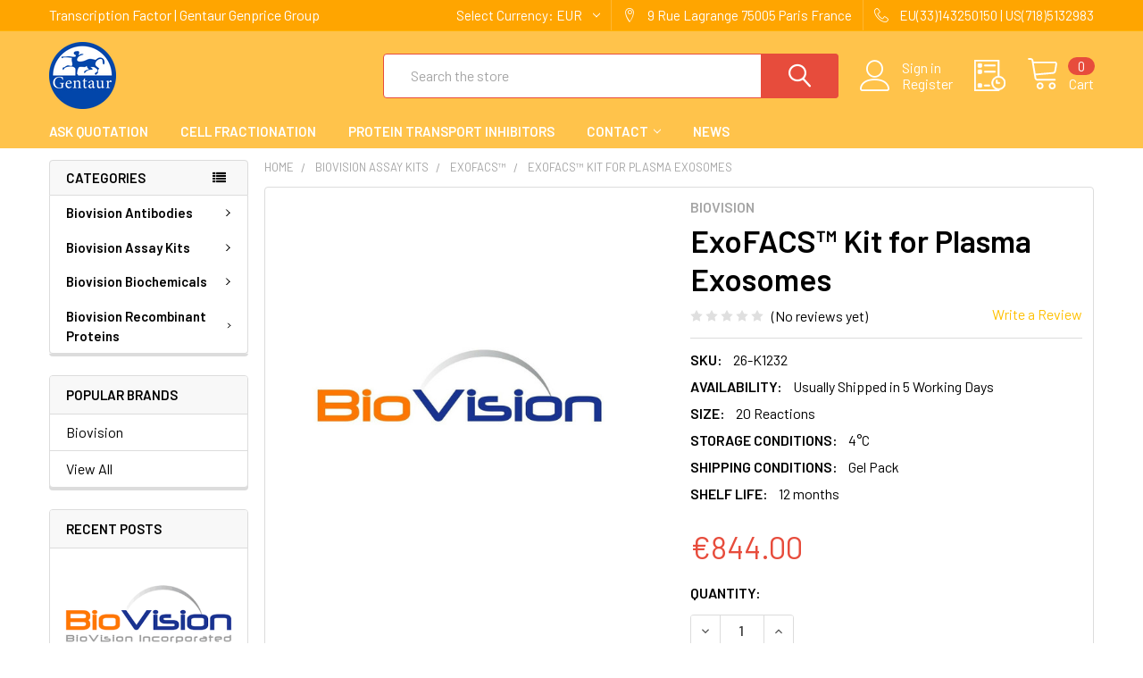

--- FILE ---
content_type: text/html; charset=UTF-8
request_url: https://transcriptionfactor.org/exofacs/exofacs-kit-for-plasma-exosomes/?setCurrencyId=1
body_size: 26006
content:
        <!DOCTYPE html>
<html class="no-js" lang="en">
    <head>
        <title>ExoFACS™ Kit for Plasma Exosomes | K1232 | Biovision</title>
        <link rel="dns-prefetch preconnect" href="https://cdn11.bigcommerce.com/s-dvrj42z5k7" crossorigin><link rel="dns-prefetch preconnect" href="https://fonts.googleapis.com/" crossorigin><link rel="dns-prefetch preconnect" href="https://fonts.gstatic.com/" crossorigin>
        <meta property="product:price:amount" content="844" /><meta property="product:price:currency" content="EUR" /><meta property="og:url" content="https://transcriptionfactor.org/exofacs/exofacs-kit-for-plasma-exosomes/" /><meta property="og:site_name" content="Gentaur Transcription Factor" /><meta name="keywords" content="ExoFACS™ Kit for Plasma Exosomes , K1232 , Biovision"><meta name="description" content="ExoFACS™ Kit for Plasma Exosomes , K1232 , Biovision"><link rel='canonical' href='https://transcriptionfactor.org/exofacs/exofacs-kit-for-plasma-exosomes/' /><meta name='platform' content='bigcommerce.stencil' /><meta property="og:type" content="product" />
<meta property="og:title" content="ExoFACS™ Kit for Plasma Exosomes" />
<meta property="og:description" content="ExoFACS™ Kit for Plasma Exosomes , K1232 , Biovision" />
<meta property="og:image" content="https://cdn11.bigcommerce.com/s-dvrj42z5k7/products/199/images/463/Biovision__49410.1630752695__35238.1630755239.386.513.jpg?c=1" />
<meta property="og:availability" content="instock" />
<meta property="pinterest:richpins" content="enabled" />
        
         

        <link href="https://cdn11.bigcommerce.com/s-dvrj42z5k7/product_images/Gentaur-logo%20%285%29.png" rel="shortcut icon">
        <meta name="viewport" content="width=device-width, initial-scale=1, maximum-scale=1">

        <script>
            document.documentElement.className = document.documentElement.className.replace('no-js', 'js');
        </script>

        <script>
    function browserSupportsAllFeatures() {
        return window.Promise
            && window.fetch
            && window.URL
            && window.URLSearchParams
            && window.WeakMap
            // object-fit support
            && ('objectFit' in document.documentElement.style);
    }

    function loadScript(src) {
        var js = document.createElement('script');
        js.src = src;
        js.onerror = function () {
            console.error('Failed to load polyfill script ' + src);
        };
        document.head.appendChild(js);
    }

    if (!browserSupportsAllFeatures()) {
        loadScript('https://cdn11.bigcommerce.com/s-dvrj42z5k7/stencil/615a8e30-6e27-013a-6ff3-26ab88a2fd55/e/ffd5a2c0-6e2b-013a-94b6-0aa2b08321ac/dist/theme-bundle.polyfills.js');
    }
</script>
        <script>window.consentManagerTranslations = `{"locale":"en","locales":{"consent_manager.data_collection_warning":"en","consent_manager.accept_all_cookies":"en","consent_manager.gdpr_settings":"en","consent_manager.data_collection_preferences":"en","consent_manager.use_data_by_cookies":"en","consent_manager.data_categories_table":"en","consent_manager.allow":"en","consent_manager.accept":"en","consent_manager.deny":"en","consent_manager.dismiss":"en","consent_manager.reject_all":"en","consent_manager.category":"en","consent_manager.purpose":"en","consent_manager.functional_category":"en","consent_manager.functional_purpose":"en","consent_manager.analytics_category":"en","consent_manager.analytics_purpose":"en","consent_manager.targeting_category":"en","consent_manager.advertising_category":"en","consent_manager.advertising_purpose":"en","consent_manager.essential_category":"en","consent_manager.esential_purpose":"en","consent_manager.yes":"en","consent_manager.no":"en","consent_manager.not_available":"en","consent_manager.cancel":"en","consent_manager.save":"en","consent_manager.back_to_preferences":"en","consent_manager.close_without_changes":"en","consent_manager.unsaved_changes":"en","consent_manager.by_using":"en","consent_manager.agree_on_data_collection":"en","consent_manager.change_preferences":"en","consent_manager.cancel_dialog_title":"en","consent_manager.privacy_policy":"en","consent_manager.allow_category_tracking":"en","consent_manager.disallow_category_tracking":"en"},"translations":{"consent_manager.data_collection_warning":"We use cookies (and other similar technologies) to collect data to improve your shopping experience.","consent_manager.accept_all_cookies":"Accept All Cookies","consent_manager.gdpr_settings":"Settings","consent_manager.data_collection_preferences":"Website Data Collection Preferences","consent_manager.use_data_by_cookies":" uses data collected by cookies and JavaScript libraries to improve your shopping experience.","consent_manager.data_categories_table":"The table below outlines how we use this data by category. To opt out of a category of data collection, select 'No' and save your preferences.","consent_manager.allow":"Allow","consent_manager.accept":"Accept","consent_manager.deny":"Deny","consent_manager.dismiss":"Dismiss","consent_manager.reject_all":"Reject all","consent_manager.category":"Category","consent_manager.purpose":"Purpose","consent_manager.functional_category":"Functional","consent_manager.functional_purpose":"Enables enhanced functionality, such as videos and live chat. If you do not allow these, then some or all of these functions may not work properly.","consent_manager.analytics_category":"Analytics","consent_manager.analytics_purpose":"Provide statistical information on site usage, e.g., web analytics so we can improve this website over time.","consent_manager.targeting_category":"Targeting","consent_manager.advertising_category":"Advertising","consent_manager.advertising_purpose":"Used to create profiles or personalize content to enhance your shopping experience.","consent_manager.essential_category":"Essential","consent_manager.esential_purpose":"Essential for the site and any requested services to work, but do not perform any additional or secondary function.","consent_manager.yes":"Yes","consent_manager.no":"No","consent_manager.not_available":"N/A","consent_manager.cancel":"Cancel","consent_manager.save":"Save","consent_manager.back_to_preferences":"Back to Preferences","consent_manager.close_without_changes":"You have unsaved changes to your data collection preferences. Are you sure you want to close without saving?","consent_manager.unsaved_changes":"You have unsaved changes","consent_manager.by_using":"By using our website, you're agreeing to our","consent_manager.agree_on_data_collection":"By using our website, you're agreeing to the collection of data as described in our ","consent_manager.change_preferences":"You can change your preferences at any time","consent_manager.cancel_dialog_title":"Are you sure you want to cancel?","consent_manager.privacy_policy":"Privacy Policy","consent_manager.allow_category_tracking":"Allow [CATEGORY_NAME] tracking","consent_manager.disallow_category_tracking":"Disallow [CATEGORY_NAME] tracking"}}`;</script>
        
        <script>
            window.lazySizesConfig = window.lazySizesConfig || {};
            window.lazySizesConfig.loadMode = 1;
        </script>
        <script async src="https://cdn11.bigcommerce.com/s-dvrj42z5k7/stencil/615a8e30-6e27-013a-6ff3-26ab88a2fd55/e/ffd5a2c0-6e2b-013a-94b6-0aa2b08321ac/dist/theme-bundle.head_async.js"></script>

            <script src="https://ajax.googleapis.com/ajax/libs/webfont/1.6.26/webfont.js"></script>

            <script>
                WebFont.load({
                    custom: {
                        families: ['Karla', 'Roboto', 'Source Sans Pro', 'Poppins', 'Barlow', 'Rubik', 'Libre Baskerville', 'Quicksand', 'Montserrat', 'Open Sans', 'Volkhov', 'Caveat']
                    },
                    classes: false
                });
            </script>
            
            <link href="https://fonts.googleapis.com/css?family=Barlow:600,400%7CQuicksand:400&display=swap" rel="stylesheet">
            <link data-stencil-stylesheet href="https://cdn11.bigcommerce.com/s-dvrj42z5k7/stencil/615a8e30-6e27-013a-6ff3-26ab88a2fd55/e/ffd5a2c0-6e2b-013a-94b6-0aa2b08321ac/css/theme-501e93b0-799a-013a-a9db-4a0faf365d75.css" rel="stylesheet">
                
        
<script src="https://www.google.com/recaptcha/api.js" async defer></script>
<script type="text/javascript">
var BCData = {"product_attributes":{"sku":"26-K1232","upc":null,"mpn":null,"gtin":null,"weight":null,"base":true,"image":null,"price":{"without_tax":{"formatted":"\u20ac844.00","value":844,"currency":"EUR"},"tax_label":"Tax"},"stock":null,"instock":true,"stock_message":null,"purchasable":true,"purchasing_message":null,"call_for_price_message":null}};
</script>

<script nonce="">
(function () {
    var xmlHttp = new XMLHttpRequest();

    xmlHttp.open('POST', 'https://bes.gcp.data.bigcommerce.com/nobot');
    xmlHttp.setRequestHeader('Content-Type', 'application/json');
    xmlHttp.send('{"store_id":"1001979526","timezone_offset":"0.0","timestamp":"2026-01-31T22:38:54.04480900Z","visit_id":"9f5264af-23d6-4bee-8ae0-ad3bf6774be1","channel_id":1}');
})();
</script>


        <link rel="preload" href="https://cdn11.bigcommerce.com/s-dvrj42z5k7/stencil/615a8e30-6e27-013a-6ff3-26ab88a2fd55/e/ffd5a2c0-6e2b-013a-94b6-0aa2b08321ac/dist/theme-bundle.main.js" as="script">
        <link rel="preload" href="https://cdn11.bigcommerce.com/s-dvrj42z5k7/stencil/615a8e30-6e27-013a-6ff3-26ab88a2fd55/e/ffd5a2c0-6e2b-013a-94b6-0aa2b08321ac/dist/theme-bundle.chunk.vendors.js" as="script">

        <!-- snippet location htmlhead -->
    </head>
    <body class="csscolumns papaSupermarket-layout--left-sidebar 
        papaSupermarket-style--modern
        papaSupermarket-pageType--product 
        papaSupermarket-page--pages-product 
        emthemesModez-productUniform
        
        
        papaSupermarket--showAllCategoriesMenu
        
        
        
        
        
        
        " id="topOfPage">


        <!-- snippet location header -->
        <svg data-src="https://cdn11.bigcommerce.com/s-dvrj42z5k7/stencil/615a8e30-6e27-013a-6ff3-26ab88a2fd55/e/ffd5a2c0-6e2b-013a-94b6-0aa2b08321ac/img/icon-sprite.svg" class="icons-svg-sprite"></svg>

        <div class="banners" data-banner-location="top">
</div>
    <div data-emthemesmodez-remote-banner="emthemesModezBannersBlockAdvTopHeader"></div>
<header class="header" role="banner" >
    <a href="#" class="mobileMenu-toggle" data-mobile-menu-toggle="menu">
        <span class="mobileMenu-toggleIcon">Toggle menu</span>
    </a>

    <div class="emthemesModez-header-topSection">
        <div class="container">
            <nav class="navUser navUser--storeInfo">
    <ul class="navUser-section">
        <li class="navUser-item">
            <span class="navUser-welcome">Transcription Factor | Gentaur Genprice Group</span>
        </li>
    </ul>
</nav>

<nav class="navUser">


    <ul class="navUser-section">
    <li class="navUser-item">
        <a class="navUser-action navUser-action--currencySelector has-dropdown" href="#" data-dropdown="currencySelection" aria-controls="currencySelection" aria-expanded="false"><span class='emthemesModez-currency-label'>Select Currency:&nbsp;</span><span class='emthemesModez-currency-value'>EUR</span> <i class="icon" aria-hidden="true"><svg><use xlink:href="#icon-chevron-down" /></svg></i></a>
        <ul class="dropdown-menu" id="currencySelection" data-dropdown-content aria-hidden="true" tabindex="-1">
            <li class="dropdown-menu-item">
                <a href="https://transcriptionfactor.org/exofacs/exofacs-kit-for-plasma-exosomes/?setCurrencyId=1"
                   data-currency-code="EUR"
                   data-cart-currency-switch-url="https://transcriptionfactor.org/cart/change-currency"
                   data-warning="Promotions and gift certificates that don&#x27;t apply to the new currency will be removed from your cart. Are you sure you want to continue?"
                >
                <strong>Euro</strong>
                </a>
            </li>
            <li class="dropdown-menu-item">
                <a href="https://transcriptionfactor.org/exofacs/exofacs-kit-for-plasma-exosomes/?setCurrencyId=2"
                   data-currency-code="USD"
                   data-cart-currency-switch-url="https://transcriptionfactor.org/cart/change-currency"
                   data-warning="Promotions and gift certificates that don&#x27;t apply to the new currency will be removed from your cart. Are you sure you want to continue?"
                >
                US Dollar
                </a>
            </li>
            <li class="dropdown-menu-item">
                <a href="https://transcriptionfactor.org/exofacs/exofacs-kit-for-plasma-exosomes/?setCurrencyId=3"
                   data-currency-code="GBP"
                   data-cart-currency-switch-url="https://transcriptionfactor.org/cart/change-currency"
                   data-warning="Promotions and gift certificates that don&#x27;t apply to the new currency will be removed from your cart. Are you sure you want to continue?"
                >
                British Pound
                </a>
            </li>
            <li class="dropdown-menu-item">
                <a href="https://transcriptionfactor.org/exofacs/exofacs-kit-for-plasma-exosomes/?setCurrencyId=4"
                   data-currency-code="PLN"
                   data-cart-currency-switch-url="https://transcriptionfactor.org/cart/change-currency"
                   data-warning="Promotions and gift certificates that don&#x27;t apply to the new currency will be removed from your cart. Are you sure you want to continue?"
                >
                Polish Zloty
                </a>
            </li>
        </ul>
    </li>
</ul>

    <ul class="navUser-section">
        
        <li class="navUser-item">
            <span class="navUser-action">
                <span class="navUser-item-icon emthemesModez-icon-linear-map-marker"></span>
                <span>9 Rue Lagrange
75005 Paris
France</span>
            </span>
        </li>

        <li class="navUser-item">
            <a class="navUser-action" href="tel:EU(33)143250150 | US(718)5132983">
                <span class="navUser-item-icon emthemesModez-icon-linear-phone-handset"></span>
                <span>EU(33)143250150 | US(718)5132983</span>
            </a>
        </li>

    </ul>
</nav>        </div>
    </div>

    <div class="emthemesModez-header-userSection emthemesModez-header-userSection--logo-left" data-stickymenu>
        <div class="container">
            <nav class="navUser">
    
    <ul class="navUser-section navUser-section--alt">

            <li class="navUser-item navUser-item--account">
                    <span class="navUser-item-icon navUser-item-accountIcon emthemesModez-icon-linear-user"></span>
                    <div class="navUser-actions">
                        <a class="navUser-action" href="/login.php">
                            <span class="navUser-item-loginLabel">Sign in</span>
                        </a>
                            <a class="navUser-action" href="/login.php?action=create_account">Register</a>
                    </div>
            </li>

        

        <li class="navUser-item navUser-item--compare">
            <a class="navUser-action navUser-action--compare" href="/compare" data-compare-nav>Compare <span class="countPill countPill--positive countPill--alt"></span></a>
        </li>
        

        <li class="navUser-item navUser-item--recentlyViewed">
            <a class="navUser-action navUser-action--recentlyViewed" href="#recently-viewed" data-dropdown="recently-viewed-dropdown" data-options="align:right" title="Recently Viewed" style="display:none">
                <span class="navUser-item-icon navUser-item-recentlyViewedIcon"><svg class="icon"><use xlink:href="#icon-recent-list" /></svg></span>
                <span class="navUser-item-recentlyViewedLabel"><span class='firstword'>Recently </span>Viewed</span>
            </a>
            <div class="dropdown-menu" id="recently-viewed-dropdown" data-dropdown-content aria-hidden="true"></div>
        </li>

        <li class="navUser-item navUser-item--cart">

            <a
                class="navUser-action navUser-action--cart"
                data-cart-preview
                data-dropdown="cart-preview-dropdown"
                data-options="align:right"
                href="/cart.php"
                title="Cart">
                <span class="navUser-item-icon navUser-item-cartIcon"><svg class="icon"><use xlink:href="#icon-cart" /></svg></span>
                <span class="navUser-item-cartLabel">Cart</span> <span class="countPill cart-quantity"></span>
            </a>

            <div class="dropdown-menu" id="cart-preview-dropdown" data-dropdown-content aria-hidden="true"></div>
        </li>
    </ul>
</nav>

                <div class="header-logo header-logo--left">
                    <a href="https://transcriptionfactor.org/" data-instantload='{"page":"home"}'>
            <div class="header-logo-image-container">
                <img class="header-logo-image" src="https://cdn11.bigcommerce.com/s-dvrj42z5k7/images/stencil/250x75/gentaur-logo_7_1633278334__55713.original.png" srcset="https://cdn11.bigcommerce.com/s-dvrj42z5k7/images/stencil/350x75/gentaur-logo_7_1633278334__55713.original.png 1x, https://cdn11.bigcommerce.com/s-dvrj42z5k7/images/stencil/700w/gentaur-logo_7_1633278334__55713.original.png 2x" alt="Gentaur Transcription Factor" title="Gentaur Transcription Factor">
            </div>
</a>
                </div>

            <div class="emthemesModez-quickSearch" data-prevent-quick-search-close>
    <!-- snippet location forms_search -->
    <form class="form" action="/search.php">
        <fieldset class="form-fieldset">
            <div class="form-field">
                <label class="is-srOnly" for="search_query">Search</label>
                <div class="form-prefixPostfix wrap">
                    <input class="form-input" data-search-quick name="search_query" id="search_query" data-error-message="Search field cannot be empty." placeholder="Search the store" autocomplete="off">
                    <input type="submit" class="button button--primary form-prefixPostfix-button--postfix" value="Search" />
                </div>
            </div>
        </fieldset>
    </form>
</div>        </div>
    </div>

    <div class="navPages-container navPages-container--bg" id="menu" data-menu>
        <div class="container">
            <nav class="navPages">

        <div class="emthemesModez-navPages-verticalCategories-container">
            <a class="navPages-action has-subMenu" data-collapsible="emthemesModez-verticalCategories"
                data-collapsible-disabled-breakpoint="medium"
                data-collapsible-disabled-state="open"
                data-collapsible-enabled-state="closed">Categories</a>
            <div class="emthemesModez-verticalCategories " id="emthemesModez-verticalCategories" data-emthemesmodez-fix-height="emthemesModez-section1-container" aria-hidden="true" tabindex="-1">
                <ul class="navPages-list navPages-list--categories">

                            <li class="navPages-item">
                                <a class="navPages-action has-subMenu " href="https://transcriptionfactor.org/biovision-antibodies/"
    data-instantload
    
    data-collapsible="navPages-66"
    data-collapsible-disabled-breakpoint="medium"
    data-collapsible-disabled-state="open"
    data-collapsible-enabled-state="closed">
    Biovision Antibodies <i class="icon navPages-action-moreIcon" aria-hidden="true"><svg><use xlink:href="#icon-chevron-down" /></svg></i>
</a>
<div class="navPage-subMenu
    " id="navPages-66" aria-hidden="true" tabindex="-1">
    <ul class="navPage-subMenu-list">
        <li class="navPage-subMenu-item">
            <a class="navPage-subMenu-action navPages-action" href="https://transcriptionfactor.org/biovision-antibodies/" data-instantload>All Biovision Antibodies</a>
        </li>
            <li class="navPage-subMenu-item">
                    <a class="navPage-subMenu-action navPages-action" href="https://transcriptionfactor.org/biovision-antibodies/recmab/" data-instantload >recMAb™</a>
            </li>
    </ul>
</div>
                            </li>
                            <li class="navPages-item">
                                <a class="navPages-action has-subMenu " href="https://transcriptionfactor.org/biovision-assay-kits/"
    data-instantload
    
    data-collapsible="navPages-63"
    data-collapsible-disabled-breakpoint="medium"
    data-collapsible-disabled-state="open"
    data-collapsible-enabled-state="closed">
    Biovision Assay Kits <i class="icon navPages-action-moreIcon" aria-hidden="true"><svg><use xlink:href="#icon-chevron-down" /></svg></i>
</a>
<div class="navPage-subMenu
    " id="navPages-63" aria-hidden="true" tabindex="-1">
    <ul class="navPage-subMenu-list">
        <li class="navPage-subMenu-item">
            <a class="navPage-subMenu-action navPages-action" href="https://transcriptionfactor.org/biovision-assay-kits/" data-instantload>All Biovision Assay Kits</a>
        </li>
            <li class="navPage-subMenu-item">
                    <a class="navPage-subMenu-action navPages-action" href="https://transcriptionfactor.org/biovision-assay-kits/adpsensor/" data-instantload >ADPsensor™</a>
            </li>
            <li class="navPage-subMenu-item">
                    <a class="navPage-subMenu-action navPages-action" href="https://transcriptionfactor.org/biovision-assay-kits/aposensor/" data-instantload >ApoSENSOR™</a>
            </li>
            <li class="navPage-subMenu-item">
                    <a class="navPage-subMenu-action navPages-action" href="https://transcriptionfactor.org/biovision-assay-kits/basicexorna/" data-instantload >BasicExoRNA™</a>
            </li>
            <li class="navPage-subMenu-item">
                    <a class="navPage-subMenu-action navPages-action" href="https://transcriptionfactor.org/biovision-assay-kits/biosim/" data-instantload >BioSim™</a>
            </li>
            <li class="navPage-subMenu-item">
                    <a class="navPage-subMenu-action navPages-action" href="https://transcriptionfactor.org/biovision-assay-kits/caspglow/" data-instantload >CaspGLOW™</a>
            </li>
            <li class="navPage-subMenu-item">
                    <a class="navPage-subMenu-action navPages-action" href="https://transcriptionfactor.org/biovision-assay-kits/caspscreen/" data-instantload >CaspSCREEN™</a>
            </li>
            <li class="navPage-subMenu-item">
                    <a class="navPage-subMenu-action navPages-action" href="https://transcriptionfactor.org/biovision-assay-kits/caspselect/" data-instantload >CaspSELECT™</a>
            </li>
            <li class="navPage-subMenu-item">
                    <a class="navPage-subMenu-action navPages-action" href="https://transcriptionfactor.org/biovision-assay-kits/easyrna/" data-instantload >EasyRNA™</a>
            </li>
            <li class="navPage-subMenu-item">
                    <a class="navPage-subMenu-action navPages-action" href="https://transcriptionfactor.org/biovision-assay-kits/exodnaps/" data-instantload >ExoDNAPS™</a>
            </li>
            <li class="navPage-subMenu-item">
                    <a class="navPage-subMenu-action navPages-action" href="https://transcriptionfactor.org/biovision-assay-kits/exodnauc/" data-instantload >ExoDNAUC™</a>
            </li>
            <li class="navPage-subMenu-item">
                    <a class="navPage-subMenu-action navPages-action" href="https://transcriptionfactor.org/biovision-assay-kits/exodna/" data-instantload >ExoDNA™</a>
            </li>
            <li class="navPage-subMenu-item">
                    <a class="navPage-subMenu-action navPages-action" href="https://transcriptionfactor.org/biovision-assay-kits/exofacs/" data-instantload >ExoFACS™</a>
            </li>
            <li class="navPage-subMenu-item">
                    <a class="navPage-subMenu-action navPages-action" href="https://transcriptionfactor.org/biovision-assay-kits/exopure/" data-instantload >ExoPure™</a>
            </li>
            <li class="navPage-subMenu-item">
                    <a class="navPage-subMenu-action navPages-action" href="https://transcriptionfactor.org/biovision-assay-kits/exoquant/" data-instantload >ExoQuant™</a>
            </li>
            <li class="navPage-subMenu-item">
                    <a class="navPage-subMenu-action navPages-action" href="https://transcriptionfactor.org/biovision-assay-kits/extra-sense/" data-instantload >Extra Sense™</a>
            </li>
            <li class="navPage-subMenu-item">
                    <a class="navPage-subMenu-action navPages-action" href="https://transcriptionfactor.org/biovision-assay-kits/ezcell/" data-instantload >EZCell™</a>
            </li>
            <li class="navPage-subMenu-item">
                    <a class="navPage-subMenu-action navPages-action" href="https://transcriptionfactor.org/biovision-assay-kits/ezclick/" data-instantload >EZClick™</a>
            </li>
            <li class="navPage-subMenu-item">
                    <a class="navPage-subMenu-action navPages-action" href="https://transcriptionfactor.org/biovision-assay-kits/ezdetect/" data-instantload >EZDetect™</a>
            </li>
            <li class="navPage-subMenu-item">
                    <a class="navPage-subMenu-action navPages-action" href="https://transcriptionfactor.org/biovision-assay-kits/ezextract/" data-instantload >EZExtract™</a>
            </li>
            <li class="navPage-subMenu-item">
                    <a class="navPage-subMenu-action navPages-action" href="https://transcriptionfactor.org/biovision-assay-kits/ezlabel/" data-instantload >EZLabel™</a>
            </li>
            <li class="navPage-subMenu-item">
                    <a class="navPage-subMenu-action navPages-action" href="https://transcriptionfactor.org/biovision-assay-kits/ezquant/" data-instantload >EZQuant™</a>
            </li>
            <li class="navPage-subMenu-item">
                    <a class="navPage-subMenu-action navPages-action" href="https://transcriptionfactor.org/biovision-assay-kits/ezscreen/" data-instantload >EZScreen™</a>
            </li>
            <li class="navPage-subMenu-item">
                    <a class="navPage-subMenu-action navPages-action" href="https://transcriptionfactor.org/biovision-assay-kits/ezviable/" data-instantload >EZViable™</a>
            </li>
            <li class="navPage-subMenu-item">
                    <a class="navPage-subMenu-action navPages-action" href="https://transcriptionfactor.org/biovision-assay-kits/fractionprep/" data-instantload >FractionPREP™</a>
            </li>
            <li class="navPage-subMenu-item">
                    <a class="navPage-subMenu-action navPages-action" href="https://transcriptionfactor.org/biovision-assay-kits/gel-fast/" data-instantload >Gel-FAST™</a>
            </li>
            <li class="navPage-subMenu-item">
                    <a class="navPage-subMenu-action navPages-action" href="https://transcriptionfactor.org/biovision-assay-kits/glutracker/" data-instantload >GluTracker™</a>
            </li>
            <li class="navPage-subMenu-item">
                    <a class="navPage-subMenu-action navPages-action" href="https://transcriptionfactor.org/biovision-assay-kits/insertfinder/" data-instantload >InsertFinder™</a>
            </li>
            <li class="navPage-subMenu-item">
                    <a class="navPage-subMenu-action navPages-action" href="https://transcriptionfactor.org/biovision-assay-kits/link-fast/" data-instantload >Link-FAST™</a>
            </li>
            <li class="navPage-subMenu-item">
                    <a class="navPage-subMenu-action navPages-action" href="https://transcriptionfactor.org/biovision-assay-kits/orgfrontier/" data-instantload >OrgFrontier™</a>
            </li>
            <li class="navPage-subMenu-item">
                    <a class="navPage-subMenu-action navPages-action" href="https://transcriptionfactor.org/biovision-assay-kits/picoprobe/" data-instantload >PicoProbe™</a>
            </li>
            <li class="navPage-subMenu-item">
                    <a class="navPage-subMenu-action navPages-action" href="https://transcriptionfactor.org/biovision-assay-kits/quickdetect/" data-instantload >QuickDetect™</a>
            </li>
            <li class="navPage-subMenu-item">
                    <a class="navPage-subMenu-action navPages-action" href="https://transcriptionfactor.org/biovision-assay-kits/staybrite/" data-instantload >StayBrite™</a>
            </li>
            <li class="navPage-subMenu-item">
                    <a class="navPage-subMenu-action navPages-action" href="https://transcriptionfactor.org/biovision-assay-kits/superbrite/" data-instantload >SuperBrite™</a>
            </li>
            <li class="navPage-subMenu-item">
                    <a class="navPage-subMenu-action navPages-action" href="https://transcriptionfactor.org/biovision-assay-kits/totalexorna/" data-instantload >TotalExoRNA™</a>
            </li>
            <li class="navPage-subMenu-item">
                    <a class="navPage-subMenu-action navPages-action" href="https://transcriptionfactor.org/biovision-assay-kits/toxout/" data-instantload >ToxOut™</a>
            </li>
            <li class="navPage-subMenu-item">
                    <a class="navPage-subMenu-action navPages-action" href="https://transcriptionfactor.org/biovision-assay-kits/tumorexorna/" data-instantload >TumorExoRNA™</a>
            </li>
            <li class="navPage-subMenu-item">
                    <a class="navPage-subMenu-action navPages-action" href="https://transcriptionfactor.org/biovision-assay-kits/visionblue/" data-instantload >VisionBlue™</a>
            </li>
    </ul>
</div>
                            </li>
                            <li class="navPages-item">
                                <a class="navPages-action has-subMenu " href="https://transcriptionfactor.org/biovision-biochemicals/"
    data-instantload
    
    data-collapsible="navPages-68"
    data-collapsible-disabled-breakpoint="medium"
    data-collapsible-disabled-state="open"
    data-collapsible-enabled-state="closed">
    Biovision Biochemicals <i class="icon navPages-action-moreIcon" aria-hidden="true"><svg><use xlink:href="#icon-chevron-down" /></svg></i>
</a>
<div class="navPage-subMenu
    " id="navPages-68" aria-hidden="true" tabindex="-1">
    <ul class="navPage-subMenu-list">
        <li class="navPage-subMenu-item">
            <a class="navPage-subMenu-action navPages-action" href="https://transcriptionfactor.org/biovision-biochemicals/" data-instantload>All Biovision Biochemicals</a>
        </li>
            <li class="navPage-subMenu-item">
                    <a class="navPage-subMenu-action navPages-action" href="https://transcriptionfactor.org/biovision-biochemicals/abts/" data-instantload >ABTS™</a>
            </li>
            <li class="navPage-subMenu-item">
                    <a class="navPage-subMenu-action navPages-action" href="https://transcriptionfactor.org/biovision-biochemicals/brite-light/" data-instantload >Brite-Light™</a>
            </li>
            <li class="navPage-subMenu-item">
                    <a class="navPage-subMenu-action navPages-action" href="https://transcriptionfactor.org/biovision-biochemicals/discoverypak/" data-instantload >DiscoveryPak™</a>
            </li>
            <li class="navPage-subMenu-item">
                    <a class="navPage-subMenu-action navPages-action" href="https://transcriptionfactor.org/biovision-biochemicals/ecosurf/" data-instantload >ECOSURF™</a>
            </li>
            <li class="navPage-subMenu-item">
                    <a class="navPage-subMenu-action navPages-action" href="https://transcriptionfactor.org/biovision-biochemicals/ezblock/" data-instantload >EZBlock™</a>
            </li>
            <li class="navPage-subMenu-item">
                    <a class="navPage-subMenu-action navPages-action" href="https://transcriptionfactor.org/biovision-biochemicals/ezcell/" data-instantload >EZCell™</a>
            </li>
            <li class="navPage-subMenu-item">
                    <a class="navPage-subMenu-action navPages-action" href="https://transcriptionfactor.org/biovision-biochemicals/ezdetect/" data-instantload >EZDetect™</a>
            </li>
            <li class="navPage-subMenu-item">
                    <a class="navPage-subMenu-action navPages-action" href="https://transcriptionfactor.org/biovision-biochemicals/ezsolution/" data-instantload >EZSolution™</a>
            </li>
            <li class="navPage-subMenu-item">
                    <a class="navPage-subMenu-action navPages-action" href="https://transcriptionfactor.org/biovision-biochemicals/megapure/" data-instantload >MegaPure™</a>
            </li>
            <li class="navPage-subMenu-item">
                    <a class="navPage-subMenu-action navPages-action" href="https://transcriptionfactor.org/biovision-biochemicals/megpure/" data-instantload >MegPure™</a>
            </li>
            <li class="navPage-subMenu-item">
                    <a class="navPage-subMenu-action navPages-action" href="https://transcriptionfactor.org/biovision-biochemicals/oxired/" data-instantload >OxiRed™</a>
            </li>
            <li class="navPage-subMenu-item">
                    <a class="navPage-subMenu-action navPages-action" href="https://transcriptionfactor.org/biovision-biochemicals/pathwayready/" data-instantload >PathwayReady™</a>
            </li>
            <li class="navPage-subMenu-item">
                    <a class="navPage-subMenu-action navPages-action" href="https://transcriptionfactor.org/biovision-biochemicals/stemboost/" data-instantload >StemBoost™</a>
            </li>
            <li class="navPage-subMenu-item">
                    <a class="navPage-subMenu-action navPages-action" href="https://transcriptionfactor.org/biovision-biochemicals/tergitol/" data-instantload >Tergitol™</a>
            </li>
    </ul>
</div>
                            </li>
                            <li class="navPages-item">
                                <a class="navPages-action has-subMenu " href="https://transcriptionfactor.org/biovision-recombinant-proteins/"
    data-instantload
    
    data-collapsible="navPages-84"
    data-collapsible-disabled-breakpoint="medium"
    data-collapsible-disabled-state="open"
    data-collapsible-enabled-state="closed">
    Biovision Recombinant Proteins <i class="icon navPages-action-moreIcon" aria-hidden="true"><svg><use xlink:href="#icon-chevron-down" /></svg></i>
</a>
<div class="navPage-subMenu
    " id="navPages-84" aria-hidden="true" tabindex="-1">
    <ul class="navPage-subMenu-list">
        <li class="navPage-subMenu-item">
            <a class="navPage-subMenu-action navPages-action" href="https://transcriptionfactor.org/biovision-recombinant-proteins/" data-instantload>All Biovision Recombinant Proteins</a>
        </li>
            <li class="navPage-subMenu-item">
                    <a class="navPage-subMenu-action navPages-action" href="https://transcriptionfactor.org/biovision-recombinant-proteins/advance/" data-instantload >Advance™</a>
            </li>
            <li class="navPage-subMenu-item">
                    <a class="navPage-subMenu-action navPages-action" href="https://transcriptionfactor.org/biovision-recombinant-proteins/briteruler/" data-instantload >BriteRuler™</a>
            </li>
            <li class="navPage-subMenu-item">
                    <a class="navPage-subMenu-action navPages-action" href="https://transcriptionfactor.org/biovision-recombinant-proteins/bugdisc/" data-instantload >BugDisc™</a>
            </li>
            <li class="navPage-subMenu-item">
                    <a class="navPage-subMenu-action navPages-action" href="https://transcriptionfactor.org/biovision-recombinant-proteins/diaeasy/" data-instantload >DiaEasy™</a>
            </li>
            <li class="navPage-subMenu-item">
                    <a class="navPage-subMenu-action navPages-action" href="https://transcriptionfactor.org/biovision-recombinant-proteins/easy/" data-instantload >Easy™</a>
            </li>
            <li class="navPage-subMenu-item">
                    <a class="navPage-subMenu-action navPages-action" href="https://transcriptionfactor.org/biovision-recombinant-proteins/evo/" data-instantload >Evo™</a>
            </li>
            <li class="navPage-subMenu-item">
                    <a class="navPage-subMenu-action navPages-action" href="https://transcriptionfactor.org/biovision-recombinant-proteins/exostd/" data-instantload >ExoStd™</a>
            </li>
            <li class="navPage-subMenu-item">
                    <a class="navPage-subMenu-action navPages-action" href="https://transcriptionfactor.org/biovision-recombinant-proteins/expresstaq/" data-instantload >ExpressTaq™</a>
            </li>
            <li class="navPage-subMenu-item">
                    <a class="navPage-subMenu-action navPages-action" href="https://transcriptionfactor.org/biovision-recombinant-proteins/ez-desalt/" data-instantload >EZ-Desalt™</a>
            </li>
            <li class="navPage-subMenu-item">
                    <a class="navPage-subMenu-action navPages-action" href="https://transcriptionfactor.org/biovision-recombinant-proteins/ez-green/" data-instantload >EZ-Green™</a>
            </li>
            <li class="navPage-subMenu-item">
                    <a class="navPage-subMenu-action navPages-action" href="https://transcriptionfactor.org/biovision-recombinant-proteins/ez-red/" data-instantload >EZ-Red™</a>
            </li>
            <li class="navPage-subMenu-item">
                    <a class="navPage-subMenu-action navPages-action" href="https://transcriptionfactor.org/biovision-recombinant-proteins/ezact/" data-instantload >EZAct™</a>
            </li>
            <li class="navPage-subMenu-item">
                    <a class="navPage-subMenu-action navPages-action" href="https://transcriptionfactor.org/biovision-recombinant-proteins/ezalbumin/" data-instantload >EZAlbumin™</a>
            </li>
            <li class="navPage-subMenu-item">
                    <a class="navPage-subMenu-action navPages-action" href="https://transcriptionfactor.org/biovision-recombinant-proteins/ezcatch/" data-instantload >EZCatch™</a>
            </li>
            <li class="navPage-subMenu-item">
                    <a class="navPage-subMenu-action navPages-action" href="https://transcriptionfactor.org/biovision-recombinant-proteins/ezcut/" data-instantload >EZCut™</a>
            </li>
            <li class="navPage-subMenu-item">
                    <a class="navPage-subMenu-action navPages-action" href="https://transcriptionfactor.org/biovision-recombinant-proteins/ezcyp/" data-instantload >EZCyp™</a>
            </li>
            <li class="navPage-subMenu-item">
                    <a class="navPage-subMenu-action navPages-action" href="https://transcriptionfactor.org/biovision-recombinant-proteins/ezenrich/" data-instantload >EZEnrich™</a>
            </li>
            <li class="navPage-subMenu-item">
                    <a class="navPage-subMenu-action navPages-action" href="https://transcriptionfactor.org/biovision-recombinant-proteins/ezlys/" data-instantload >EZLys™</a>
            </li>
            <li class="navPage-subMenu-item">
                    <a class="navPage-subMenu-action navPages-action" href="https://transcriptionfactor.org/biovision-recombinant-proteins/firetaq/" data-instantload >FireTaq™</a>
            </li>
            <li class="navPage-subMenu-item">
                    <a class="navPage-subMenu-action navPages-action" href="https://transcriptionfactor.org/biovision-recombinant-proteins/fluorlast/" data-instantload >FluorLast™</a>
            </li>
            <li class="navPage-subMenu-item">
                    <a class="navPage-subMenu-action navPages-action" href="https://transcriptionfactor.org/biovision-recombinant-proteins/gene-snipper/" data-instantload >Gene Snipper™</a>
            </li>
            <li class="navPage-subMenu-item">
                    <a class="navPage-subMenu-action navPages-action" href="https://transcriptionfactor.org/biovision-recombinant-proteins/geneglide/" data-instantload >GeneGlide™</a>
            </li>
            <li class="navPage-subMenu-item">
                    <a class="navPage-subMenu-action navPages-action" href="https://transcriptionfactor.org/biovision-recombinant-proteins/glialexopure/" data-instantload >GlialExoPure™</a>
            </li>
            <li class="navPage-subMenu-item">
                    <a class="navPage-subMenu-action navPages-action" href="https://transcriptionfactor.org/biovision-recombinant-proteins/hi-bind/" data-instantload >Hi-Bind™</a>
            </li>
            <li class="navPage-subMenu-item">
                    <a class="navPage-subMenu-action navPages-action" href="https://transcriptionfactor.org/biovision-recombinant-proteins/hifidelity/" data-instantload >HiFidelity™</a>
            </li>
            <li class="navPage-subMenu-item">
                    <a class="navPage-subMenu-action navPages-action" href="https://transcriptionfactor.org/biovision-recombinant-proteins/human-cellexp/" data-instantload >Human CellExp™</a>
            </li>
            <li class="navPage-subMenu-item">
                    <a class="navPage-subMenu-action navPages-action" href="https://transcriptionfactor.org/biovision-recombinant-proteins/image-green/" data-instantload >Image Green™</a>
            </li>
            <li class="navPage-subMenu-item">
                    <a class="navPage-subMenu-action navPages-action" href="https://transcriptionfactor.org/biovision-recombinant-proteins/isorbin/" data-instantload >Isorbin™</a>
            </li>
            <li class="navPage-subMenu-item">
                    <a class="navPage-subMenu-action navPages-action" href="https://transcriptionfactor.org/biovision-recombinant-proteins/jade/" data-instantload >Jade™</a>
            </li>
            <li class="navPage-subMenu-item">
                    <a class="navPage-subMenu-action navPages-action" href="https://transcriptionfactor.org/biovision-recombinant-proteins/laq/" data-instantload >Laq™</a>
            </li>
            <li class="navPage-subMenu-item">
                    <a class="navPage-subMenu-action navPages-action" href="https://transcriptionfactor.org/biovision-recombinant-proteins/lymphoprep/" data-instantload >Lymphoprep™</a>
            </li>
            <li class="navPage-subMenu-item">
                    <a class="navPage-subMenu-action navPages-action" href="https://transcriptionfactor.org/biovision-recombinant-proteins/mouseexopure/" data-instantload >MouseExoPure™</a>
            </li>
            <li class="navPage-subMenu-item">
                    <a class="navPage-subMenu-action navPages-action" href="https://transcriptionfactor.org/biovision-recombinant-proteins/neuralexopure/" data-instantload >NeuralExoPure™</a>
            </li>
            <li class="navPage-subMenu-item">
                    <a class="navPage-subMenu-action navPages-action" href="https://transcriptionfactor.org/biovision-recombinant-proteins/novo/" data-instantload >Novo™</a>
            </li>
            <li class="navPage-subMenu-item">
                    <a class="navPage-subMenu-action navPages-action" href="https://transcriptionfactor.org/biovision-recombinant-proteins/optiprep/" data-instantload >OptiPrep™</a>
            </li>
            <li class="navPage-subMenu-item">
                    <a class="navPage-subMenu-action navPages-action" href="https://transcriptionfactor.org/biovision-recombinant-proteins/oryzaexp/" data-instantload >OryzaExp™</a>
            </li>
            <li class="navPage-subMenu-item">
                    <a class="navPage-subMenu-action navPages-action" href="https://transcriptionfactor.org/biovision-recombinant-proteins/ready/" data-instantload >Ready™</a>
            </li>
            <li class="navPage-subMenu-item">
                    <a class="navPage-subMenu-action navPages-action" href="https://transcriptionfactor.org/biovision-recombinant-proteins/rnakeep/" data-instantload >RNAkeep™</a>
            </li>
            <li class="navPage-subMenu-item">
                    <a class="navPage-subMenu-action navPages-action" href="https://transcriptionfactor.org/biovision-recombinant-proteins/rnaserip/" data-instantload >RNaseRIP™</a>
            </li>
            <li class="navPage-subMenu-item">
                    <a class="navPage-subMenu-action navPages-action" href="https://transcriptionfactor.org/biovision-recombinant-proteins/robust-ready/" data-instantload >Robust Ready™</a>
            </li>
            <li class="navPage-subMenu-item">
                    <a class="navPage-subMenu-action navPages-action" href="https://transcriptionfactor.org/biovision-recombinant-proteins/safe-image/" data-instantload >Safe Image™</a>
            </li>
            <li class="navPage-subMenu-item">
                    <a class="navPage-subMenu-action navPages-action" href="https://transcriptionfactor.org/biovision-recombinant-proteins/superimmunohistomount/" data-instantload >SuperImmunoHistoMount™</a>
            </li>
            <li class="navPage-subMenu-item">
                    <a class="navPage-subMenu-action navPages-action" href="https://transcriptionfactor.org/biovision-recombinant-proteins/supermount/" data-instantload >SuperMOUNT™</a>
            </li>
            <li class="navPage-subMenu-item">
                    <a class="navPage-subMenu-action navPages-action" href="https://transcriptionfactor.org/biovision-recombinant-proteins/teststrip/" data-instantload >TestStrip™</a>
            </li>
            <li class="navPage-subMenu-item">
                    <a class="navPage-subMenu-action navPages-action" href="https://transcriptionfactor.org/biovision-recombinant-proteins/tumorexopure/" data-instantload >TumorExoPure™</a>
            </li>
            <li class="navPage-subMenu-item">
                    <a class="navPage-subMenu-action navPages-action" href="https://transcriptionfactor.org/biovision-recombinant-proteins/ultrabrite/" data-instantload >UltraBrite™</a>
            </li>
    </ul>
</div>
                            </li>
                    
                </ul>
            </div>
        </div>
    
    
        <ul class="navPages-list">
                <li class="navPages-item">
                    <a class="navPages-action" data-instantload href="https://transcriptionfactor.org/ask-quotation/">Ask Quotation</a>
                </li>
                <li class="navPages-item">
                    <a class="navPages-action" data-instantload href="https://transcriptionfactor.org/cell-fractionation/">Cell Fractionation</a>
                </li>
                <li class="navPages-item">
                    <a class="navPages-action" data-instantload href="https://transcriptionfactor.org/protein-transport-inhibitors/">Protein Transport Inhibitors</a>
                </li>
                <li class="navPages-item">
                    <a class="navPages-action has-subMenu" href="https://transcriptionfactor.org/contact/" 
    data-instantload
    data-collapsible="navPages-page-3"
    data-collapsible-disabled-breakpoint="medium"
    data-collapsible-disabled-state="open"
    data-collapsible-enabled-state="closed">
    Contact <i class="icon navPages-action-moreIcon" aria-hidden="true"><svg><use xlink:href="#icon-chevron-down" /></svg></i>
</a>
<div class="navPage-subMenu navPage-subMenu--standard" id="navPages-page-3" aria-hidden="true" tabindex="-1">
    <ul class="navPage-subMenu-list">
        <li class="navPage-subMenu-item">
            <a class="navPage-subMenu-action navPages-action" data-instantload href="https://transcriptionfactor.org/contact/">Contact</a>
        </li>
            <li class="navPage-subMenu-item">
                    <a class="navPage-subMenu-action navPages-action" data-instantload href="https://transcriptionfactor.org/privacy-policy/">Privacy Policy</a>
            </li>
            <li class="navPage-subMenu-item">
                    <a class="navPage-subMenu-action navPages-action" data-instantload href="https://transcriptionfactor.org/shipping-policy/">Shipping Policy</a>
            </li>
            <li class="navPage-subMenu-item">
                    <a class="navPage-subMenu-action navPages-action" data-instantload href="https://transcriptionfactor.org/terms-conditions/">Terms &amp; Conditions</a>
            </li>
            <li class="navPage-subMenu-item">
                    <a class="navPage-subMenu-action navPages-action" data-instantload href="https://transcriptionfactor.org/refunds-returns/">Refunds &amp; Returns</a>
            </li>
    </ul>
</div>
                </li>
                <li class="navPages-item">
                    <a class="navPages-action" data-instantload href="https://transcriptionfactor.org/news/">News</a>
                </li>
        </ul>
    <ul class="navPages-list navPages-list--user">
            <li class="navPages-item">
                <a class="navPages-action has-subMenu" href="#" data-collapsible="navPages-currency" aria-controls="navPages-currency" aria-expanded="false">
                    <span class='emthemesModez-currency-label'>Select Currency:&nbsp;</span><span class='emthemesModez-currency-value'>EUR</span> <i class="icon navPages-action-moreIcon" aria-hidden="true"><svg><use xmlns:xlink="http://www.w3.org/1999/xlink" xlink:href="#icon-chevron-down"></use></svg></i>
                </a>
                <div class="navPage-subMenu" id="navPages-currency" aria-hidden="true" tabindex="-1">
                    <ul class="navPage-subMenu-list">
                        <li class="navPage-subMenu-item">
                            <a class="navPage-subMenu-action navPages-action" href="https://transcriptionfactor.org/exofacs/exofacs-kit-for-plasma-exosomes/?setCurrencyId=1"
                                data-currency-code="EUR"
                                data-cart-currency-switch-url="https://transcriptionfactor.org/cart/change-currency"
                                data-warning="Promotions and gift certificates that don&#x27;t apply to the new currency will be removed from your cart. Are you sure you want to continue?">
                                    <strong>Euro</strong>
                            </a>
                        </li>
                        <li class="navPage-subMenu-item">
                            <a class="navPage-subMenu-action navPages-action" href="https://transcriptionfactor.org/exofacs/exofacs-kit-for-plasma-exosomes/?setCurrencyId=2"
                                data-currency-code="USD"
                                data-cart-currency-switch-url="https://transcriptionfactor.org/cart/change-currency"
                                data-warning="Promotions and gift certificates that don&#x27;t apply to the new currency will be removed from your cart. Are you sure you want to continue?">
                                    US Dollar
                            </a>
                        </li>
                        <li class="navPage-subMenu-item">
                            <a class="navPage-subMenu-action navPages-action" href="https://transcriptionfactor.org/exofacs/exofacs-kit-for-plasma-exosomes/?setCurrencyId=3"
                                data-currency-code="GBP"
                                data-cart-currency-switch-url="https://transcriptionfactor.org/cart/change-currency"
                                data-warning="Promotions and gift certificates that don&#x27;t apply to the new currency will be removed from your cart. Are you sure you want to continue?">
                                    British Pound
                            </a>
                        </li>
                        <li class="navPage-subMenu-item">
                            <a class="navPage-subMenu-action navPages-action" href="https://transcriptionfactor.org/exofacs/exofacs-kit-for-plasma-exosomes/?setCurrencyId=4"
                                data-currency-code="PLN"
                                data-cart-currency-switch-url="https://transcriptionfactor.org/cart/change-currency"
                                data-warning="Promotions and gift certificates that don&#x27;t apply to the new currency will be removed from your cart. Are you sure you want to continue?">
                                    Polish Zloty
                            </a>
                        </li>
                    </ul>
                </div>
            </li>
            <li class="navPages-item">
                <a class="navPages-action" href="/login.php">Sign in</a>
                    <a class="navPages-action" href="/login.php?action=create_account">Register</a>
            </li>
    </ul>

    <div class="navPages-socials">
            </div>
</nav>
        </div>
    </div>

</header>

<div class="emthemesModez-quickSearch emthemesModez-quickSearch--mobileOnly" data-prevent-quick-search-close>
    <!-- snippet location forms_search -->
    <form class="form" action="/search.php">
        <fieldset class="form-fieldset">
            <div class="form-field">
                <label class="is-srOnly" for="search_query_mobile">Search</label>
                <div class="form-prefixPostfix wrap">
                    <input class="form-input" data-search-quick name="search_query" id="search_query_mobile" data-error-message="Search field cannot be empty." placeholder="Search the store" autocomplete="off">
                    <input type="submit" class="button button--primary form-prefixPostfix-button--postfix" value="Search" />
                </div>
            </div>
        </fieldset>
    </form>
</div>
<div class="dropdown dropdown--quickSearch" id="quickSearch" aria-hidden="true" tabindex="-1" data-prevent-quick-search-close>
    <div class="container">
        <section class="quickSearchResults" data-bind="html: results"></section>
    </div>
</div>
<div class="emthemesModez-overlay"></div>

<div data-content-region="header_bottom--global"></div>
<div data-content-region="header_bottom"></div>

    <div data-emthemesmodez-remote-banner="emthemesModezBannersBlockAfterHeader"></div>
        <div class="body" data-currency-code="EUR">
     
    <div class="container">
        
        <div class="page">
            <div class="page-sidebar">
                <nav class="navList navList--aside">
    <div data-content-region="home_sidebar_top--global"></div>
    <div data-content-region="home_sidebar_top"></div>

    <div class="sidebarBlock sidebarBlock--verticalCategories sidebarBlock--verticalAllCategories">
    <div class="emthemesModez-navPages-verticalCategories-container">
        <a class="navPages-action has-subMenu" data-collapsible="emthemesModez-verticalCategories-sidebar"
            data-collapsible-disabled-breakpoint="medium"
            data-collapsible-disabled-state="open"
            data-collapsible-enabled-state="closed">Categories</a>
        <div class="emthemesModez-verticalCategories emthemesModez-verticalCategories--open" id="emthemesModez-verticalCategories-sidebar" aria-hidden="false" tabindex="-1">
            <ul class="navPages-list navPages-list--categories">
                        <li class="navPages-item">
                            <a class="navPages-action has-subMenu " href="https://transcriptionfactor.org/biovision-antibodies/"
    data-instantload
    
    data-collapsible="navPages-66-sidebar"
    data-collapsible-disabled-breakpoint="medium"
    data-collapsible-disabled-state="open"
    data-collapsible-enabled-state="closed">
    Biovision Antibodies <i class="icon navPages-action-moreIcon" aria-hidden="true"><svg><use xlink:href="#icon-chevron-down" /></svg></i>
</a>
<div class="navPage-subMenu
    " id="navPages-66-sidebar" aria-hidden="true" tabindex="-1">
    <ul class="navPage-subMenu-list">
        <li class="navPage-subMenu-item">
            <a class="navPage-subMenu-action navPages-action" href="https://transcriptionfactor.org/biovision-antibodies/" data-instantload>All Biovision Antibodies</a>
        </li>
            <li class="navPage-subMenu-item">
                    <a class="navPage-subMenu-action navPages-action" href="https://transcriptionfactor.org/biovision-antibodies/recmab/" data-instantload >recMAb™</a>
            </li>
    </ul>
</div>
                        </li>
                        <li class="navPages-item">
                            <a class="navPages-action has-subMenu " href="https://transcriptionfactor.org/biovision-assay-kits/"
    data-instantload
    
    data-collapsible="navPages-63-sidebar"
    data-collapsible-disabled-breakpoint="medium"
    data-collapsible-disabled-state="open"
    data-collapsible-enabled-state="closed">
    Biovision Assay Kits <i class="icon navPages-action-moreIcon" aria-hidden="true"><svg><use xlink:href="#icon-chevron-down" /></svg></i>
</a>
<div class="navPage-subMenu
    " id="navPages-63-sidebar" aria-hidden="true" tabindex="-1">
    <ul class="navPage-subMenu-list">
        <li class="navPage-subMenu-item">
            <a class="navPage-subMenu-action navPages-action" href="https://transcriptionfactor.org/biovision-assay-kits/" data-instantload>All Biovision Assay Kits</a>
        </li>
            <li class="navPage-subMenu-item">
                    <a class="navPage-subMenu-action navPages-action" href="https://transcriptionfactor.org/biovision-assay-kits/adpsensor/" data-instantload >ADPsensor™</a>
            </li>
            <li class="navPage-subMenu-item">
                    <a class="navPage-subMenu-action navPages-action" href="https://transcriptionfactor.org/biovision-assay-kits/aposensor/" data-instantload >ApoSENSOR™</a>
            </li>
            <li class="navPage-subMenu-item">
                    <a class="navPage-subMenu-action navPages-action" href="https://transcriptionfactor.org/biovision-assay-kits/basicexorna/" data-instantload >BasicExoRNA™</a>
            </li>
            <li class="navPage-subMenu-item">
                    <a class="navPage-subMenu-action navPages-action" href="https://transcriptionfactor.org/biovision-assay-kits/biosim/" data-instantload >BioSim™</a>
            </li>
            <li class="navPage-subMenu-item">
                    <a class="navPage-subMenu-action navPages-action" href="https://transcriptionfactor.org/biovision-assay-kits/caspglow/" data-instantload >CaspGLOW™</a>
            </li>
            <li class="navPage-subMenu-item">
                    <a class="navPage-subMenu-action navPages-action" href="https://transcriptionfactor.org/biovision-assay-kits/caspscreen/" data-instantload >CaspSCREEN™</a>
            </li>
            <li class="navPage-subMenu-item">
                    <a class="navPage-subMenu-action navPages-action" href="https://transcriptionfactor.org/biovision-assay-kits/caspselect/" data-instantload >CaspSELECT™</a>
            </li>
            <li class="navPage-subMenu-item">
                    <a class="navPage-subMenu-action navPages-action" href="https://transcriptionfactor.org/biovision-assay-kits/easyrna/" data-instantload >EasyRNA™</a>
            </li>
            <li class="navPage-subMenu-item">
                    <a class="navPage-subMenu-action navPages-action" href="https://transcriptionfactor.org/biovision-assay-kits/exodnaps/" data-instantload >ExoDNAPS™</a>
            </li>
            <li class="navPage-subMenu-item">
                    <a class="navPage-subMenu-action navPages-action" href="https://transcriptionfactor.org/biovision-assay-kits/exodnauc/" data-instantload >ExoDNAUC™</a>
            </li>
            <li class="navPage-subMenu-item">
                    <a class="navPage-subMenu-action navPages-action" href="https://transcriptionfactor.org/biovision-assay-kits/exodna/" data-instantload >ExoDNA™</a>
            </li>
            <li class="navPage-subMenu-item">
                    <a class="navPage-subMenu-action navPages-action" href="https://transcriptionfactor.org/biovision-assay-kits/exofacs/" data-instantload >ExoFACS™</a>
            </li>
            <li class="navPage-subMenu-item">
                    <a class="navPage-subMenu-action navPages-action" href="https://transcriptionfactor.org/biovision-assay-kits/exopure/" data-instantload >ExoPure™</a>
            </li>
            <li class="navPage-subMenu-item">
                    <a class="navPage-subMenu-action navPages-action" href="https://transcriptionfactor.org/biovision-assay-kits/exoquant/" data-instantload >ExoQuant™</a>
            </li>
            <li class="navPage-subMenu-item">
                    <a class="navPage-subMenu-action navPages-action" href="https://transcriptionfactor.org/biovision-assay-kits/extra-sense/" data-instantload >Extra Sense™</a>
            </li>
            <li class="navPage-subMenu-item">
                    <a class="navPage-subMenu-action navPages-action" href="https://transcriptionfactor.org/biovision-assay-kits/ezcell/" data-instantload >EZCell™</a>
            </li>
            <li class="navPage-subMenu-item">
                    <a class="navPage-subMenu-action navPages-action" href="https://transcriptionfactor.org/biovision-assay-kits/ezclick/" data-instantload >EZClick™</a>
            </li>
            <li class="navPage-subMenu-item">
                    <a class="navPage-subMenu-action navPages-action" href="https://transcriptionfactor.org/biovision-assay-kits/ezdetect/" data-instantload >EZDetect™</a>
            </li>
            <li class="navPage-subMenu-item">
                    <a class="navPage-subMenu-action navPages-action" href="https://transcriptionfactor.org/biovision-assay-kits/ezextract/" data-instantload >EZExtract™</a>
            </li>
            <li class="navPage-subMenu-item">
                    <a class="navPage-subMenu-action navPages-action" href="https://transcriptionfactor.org/biovision-assay-kits/ezlabel/" data-instantload >EZLabel™</a>
            </li>
            <li class="navPage-subMenu-item">
                    <a class="navPage-subMenu-action navPages-action" href="https://transcriptionfactor.org/biovision-assay-kits/ezquant/" data-instantload >EZQuant™</a>
            </li>
            <li class="navPage-subMenu-item">
                    <a class="navPage-subMenu-action navPages-action" href="https://transcriptionfactor.org/biovision-assay-kits/ezscreen/" data-instantload >EZScreen™</a>
            </li>
            <li class="navPage-subMenu-item">
                    <a class="navPage-subMenu-action navPages-action" href="https://transcriptionfactor.org/biovision-assay-kits/ezviable/" data-instantload >EZViable™</a>
            </li>
            <li class="navPage-subMenu-item">
                    <a class="navPage-subMenu-action navPages-action" href="https://transcriptionfactor.org/biovision-assay-kits/fractionprep/" data-instantload >FractionPREP™</a>
            </li>
            <li class="navPage-subMenu-item">
                    <a class="navPage-subMenu-action navPages-action" href="https://transcriptionfactor.org/biovision-assay-kits/gel-fast/" data-instantload >Gel-FAST™</a>
            </li>
            <li class="navPage-subMenu-item">
                    <a class="navPage-subMenu-action navPages-action" href="https://transcriptionfactor.org/biovision-assay-kits/glutracker/" data-instantload >GluTracker™</a>
            </li>
            <li class="navPage-subMenu-item">
                    <a class="navPage-subMenu-action navPages-action" href="https://transcriptionfactor.org/biovision-assay-kits/insertfinder/" data-instantload >InsertFinder™</a>
            </li>
            <li class="navPage-subMenu-item">
                    <a class="navPage-subMenu-action navPages-action" href="https://transcriptionfactor.org/biovision-assay-kits/link-fast/" data-instantload >Link-FAST™</a>
            </li>
            <li class="navPage-subMenu-item">
                    <a class="navPage-subMenu-action navPages-action" href="https://transcriptionfactor.org/biovision-assay-kits/orgfrontier/" data-instantload >OrgFrontier™</a>
            </li>
            <li class="navPage-subMenu-item">
                    <a class="navPage-subMenu-action navPages-action" href="https://transcriptionfactor.org/biovision-assay-kits/picoprobe/" data-instantload >PicoProbe™</a>
            </li>
            <li class="navPage-subMenu-item">
                    <a class="navPage-subMenu-action navPages-action" href="https://transcriptionfactor.org/biovision-assay-kits/quickdetect/" data-instantload >QuickDetect™</a>
            </li>
            <li class="navPage-subMenu-item">
                    <a class="navPage-subMenu-action navPages-action" href="https://transcriptionfactor.org/biovision-assay-kits/staybrite/" data-instantload >StayBrite™</a>
            </li>
            <li class="navPage-subMenu-item">
                    <a class="navPage-subMenu-action navPages-action" href="https://transcriptionfactor.org/biovision-assay-kits/superbrite/" data-instantload >SuperBrite™</a>
            </li>
            <li class="navPage-subMenu-item">
                    <a class="navPage-subMenu-action navPages-action" href="https://transcriptionfactor.org/biovision-assay-kits/totalexorna/" data-instantload >TotalExoRNA™</a>
            </li>
            <li class="navPage-subMenu-item">
                    <a class="navPage-subMenu-action navPages-action" href="https://transcriptionfactor.org/biovision-assay-kits/toxout/" data-instantload >ToxOut™</a>
            </li>
            <li class="navPage-subMenu-item">
                    <a class="navPage-subMenu-action navPages-action" href="https://transcriptionfactor.org/biovision-assay-kits/tumorexorna/" data-instantload >TumorExoRNA™</a>
            </li>
            <li class="navPage-subMenu-item">
                    <a class="navPage-subMenu-action navPages-action" href="https://transcriptionfactor.org/biovision-assay-kits/visionblue/" data-instantload >VisionBlue™</a>
            </li>
    </ul>
</div>
                        </li>
                        <li class="navPages-item">
                            <a class="navPages-action has-subMenu " href="https://transcriptionfactor.org/biovision-biochemicals/"
    data-instantload
    
    data-collapsible="navPages-68-sidebar"
    data-collapsible-disabled-breakpoint="medium"
    data-collapsible-disabled-state="open"
    data-collapsible-enabled-state="closed">
    Biovision Biochemicals <i class="icon navPages-action-moreIcon" aria-hidden="true"><svg><use xlink:href="#icon-chevron-down" /></svg></i>
</a>
<div class="navPage-subMenu
    " id="navPages-68-sidebar" aria-hidden="true" tabindex="-1">
    <ul class="navPage-subMenu-list">
        <li class="navPage-subMenu-item">
            <a class="navPage-subMenu-action navPages-action" href="https://transcriptionfactor.org/biovision-biochemicals/" data-instantload>All Biovision Biochemicals</a>
        </li>
            <li class="navPage-subMenu-item">
                    <a class="navPage-subMenu-action navPages-action" href="https://transcriptionfactor.org/biovision-biochemicals/abts/" data-instantload >ABTS™</a>
            </li>
            <li class="navPage-subMenu-item">
                    <a class="navPage-subMenu-action navPages-action" href="https://transcriptionfactor.org/biovision-biochemicals/brite-light/" data-instantload >Brite-Light™</a>
            </li>
            <li class="navPage-subMenu-item">
                    <a class="navPage-subMenu-action navPages-action" href="https://transcriptionfactor.org/biovision-biochemicals/discoverypak/" data-instantload >DiscoveryPak™</a>
            </li>
            <li class="navPage-subMenu-item">
                    <a class="navPage-subMenu-action navPages-action" href="https://transcriptionfactor.org/biovision-biochemicals/ecosurf/" data-instantload >ECOSURF™</a>
            </li>
            <li class="navPage-subMenu-item">
                    <a class="navPage-subMenu-action navPages-action" href="https://transcriptionfactor.org/biovision-biochemicals/ezblock/" data-instantload >EZBlock™</a>
            </li>
            <li class="navPage-subMenu-item">
                    <a class="navPage-subMenu-action navPages-action" href="https://transcriptionfactor.org/biovision-biochemicals/ezcell/" data-instantload >EZCell™</a>
            </li>
            <li class="navPage-subMenu-item">
                    <a class="navPage-subMenu-action navPages-action" href="https://transcriptionfactor.org/biovision-biochemicals/ezdetect/" data-instantload >EZDetect™</a>
            </li>
            <li class="navPage-subMenu-item">
                    <a class="navPage-subMenu-action navPages-action" href="https://transcriptionfactor.org/biovision-biochemicals/ezsolution/" data-instantload >EZSolution™</a>
            </li>
            <li class="navPage-subMenu-item">
                    <a class="navPage-subMenu-action navPages-action" href="https://transcriptionfactor.org/biovision-biochemicals/megapure/" data-instantload >MegaPure™</a>
            </li>
            <li class="navPage-subMenu-item">
                    <a class="navPage-subMenu-action navPages-action" href="https://transcriptionfactor.org/biovision-biochemicals/megpure/" data-instantload >MegPure™</a>
            </li>
            <li class="navPage-subMenu-item">
                    <a class="navPage-subMenu-action navPages-action" href="https://transcriptionfactor.org/biovision-biochemicals/oxired/" data-instantload >OxiRed™</a>
            </li>
            <li class="navPage-subMenu-item">
                    <a class="navPage-subMenu-action navPages-action" href="https://transcriptionfactor.org/biovision-biochemicals/pathwayready/" data-instantload >PathwayReady™</a>
            </li>
            <li class="navPage-subMenu-item">
                    <a class="navPage-subMenu-action navPages-action" href="https://transcriptionfactor.org/biovision-biochemicals/stemboost/" data-instantload >StemBoost™</a>
            </li>
            <li class="navPage-subMenu-item">
                    <a class="navPage-subMenu-action navPages-action" href="https://transcriptionfactor.org/biovision-biochemicals/tergitol/" data-instantload >Tergitol™</a>
            </li>
    </ul>
</div>
                        </li>
                        <li class="navPages-item">
                            <a class="navPages-action has-subMenu " href="https://transcriptionfactor.org/biovision-recombinant-proteins/"
    data-instantload
    
    data-collapsible="navPages-84-sidebar"
    data-collapsible-disabled-breakpoint="medium"
    data-collapsible-disabled-state="open"
    data-collapsible-enabled-state="closed">
    Biovision Recombinant Proteins <i class="icon navPages-action-moreIcon" aria-hidden="true"><svg><use xlink:href="#icon-chevron-down" /></svg></i>
</a>
<div class="navPage-subMenu
    " id="navPages-84-sidebar" aria-hidden="true" tabindex="-1">
    <ul class="navPage-subMenu-list">
        <li class="navPage-subMenu-item">
            <a class="navPage-subMenu-action navPages-action" href="https://transcriptionfactor.org/biovision-recombinant-proteins/" data-instantload>All Biovision Recombinant Proteins</a>
        </li>
            <li class="navPage-subMenu-item">
                    <a class="navPage-subMenu-action navPages-action" href="https://transcriptionfactor.org/biovision-recombinant-proteins/advance/" data-instantload >Advance™</a>
            </li>
            <li class="navPage-subMenu-item">
                    <a class="navPage-subMenu-action navPages-action" href="https://transcriptionfactor.org/biovision-recombinant-proteins/briteruler/" data-instantload >BriteRuler™</a>
            </li>
            <li class="navPage-subMenu-item">
                    <a class="navPage-subMenu-action navPages-action" href="https://transcriptionfactor.org/biovision-recombinant-proteins/bugdisc/" data-instantload >BugDisc™</a>
            </li>
            <li class="navPage-subMenu-item">
                    <a class="navPage-subMenu-action navPages-action" href="https://transcriptionfactor.org/biovision-recombinant-proteins/diaeasy/" data-instantload >DiaEasy™</a>
            </li>
            <li class="navPage-subMenu-item">
                    <a class="navPage-subMenu-action navPages-action" href="https://transcriptionfactor.org/biovision-recombinant-proteins/easy/" data-instantload >Easy™</a>
            </li>
            <li class="navPage-subMenu-item">
                    <a class="navPage-subMenu-action navPages-action" href="https://transcriptionfactor.org/biovision-recombinant-proteins/evo/" data-instantload >Evo™</a>
            </li>
            <li class="navPage-subMenu-item">
                    <a class="navPage-subMenu-action navPages-action" href="https://transcriptionfactor.org/biovision-recombinant-proteins/exostd/" data-instantload >ExoStd™</a>
            </li>
            <li class="navPage-subMenu-item">
                    <a class="navPage-subMenu-action navPages-action" href="https://transcriptionfactor.org/biovision-recombinant-proteins/expresstaq/" data-instantload >ExpressTaq™</a>
            </li>
            <li class="navPage-subMenu-item">
                    <a class="navPage-subMenu-action navPages-action" href="https://transcriptionfactor.org/biovision-recombinant-proteins/ez-desalt/" data-instantload >EZ-Desalt™</a>
            </li>
            <li class="navPage-subMenu-item">
                    <a class="navPage-subMenu-action navPages-action" href="https://transcriptionfactor.org/biovision-recombinant-proteins/ez-green/" data-instantload >EZ-Green™</a>
            </li>
            <li class="navPage-subMenu-item">
                    <a class="navPage-subMenu-action navPages-action" href="https://transcriptionfactor.org/biovision-recombinant-proteins/ez-red/" data-instantload >EZ-Red™</a>
            </li>
            <li class="navPage-subMenu-item">
                    <a class="navPage-subMenu-action navPages-action" href="https://transcriptionfactor.org/biovision-recombinant-proteins/ezact/" data-instantload >EZAct™</a>
            </li>
            <li class="navPage-subMenu-item">
                    <a class="navPage-subMenu-action navPages-action" href="https://transcriptionfactor.org/biovision-recombinant-proteins/ezalbumin/" data-instantload >EZAlbumin™</a>
            </li>
            <li class="navPage-subMenu-item">
                    <a class="navPage-subMenu-action navPages-action" href="https://transcriptionfactor.org/biovision-recombinant-proteins/ezcatch/" data-instantload >EZCatch™</a>
            </li>
            <li class="navPage-subMenu-item">
                    <a class="navPage-subMenu-action navPages-action" href="https://transcriptionfactor.org/biovision-recombinant-proteins/ezcut/" data-instantload >EZCut™</a>
            </li>
            <li class="navPage-subMenu-item">
                    <a class="navPage-subMenu-action navPages-action" href="https://transcriptionfactor.org/biovision-recombinant-proteins/ezcyp/" data-instantload >EZCyp™</a>
            </li>
            <li class="navPage-subMenu-item">
                    <a class="navPage-subMenu-action navPages-action" href="https://transcriptionfactor.org/biovision-recombinant-proteins/ezenrich/" data-instantload >EZEnrich™</a>
            </li>
            <li class="navPage-subMenu-item">
                    <a class="navPage-subMenu-action navPages-action" href="https://transcriptionfactor.org/biovision-recombinant-proteins/ezlys/" data-instantload >EZLys™</a>
            </li>
            <li class="navPage-subMenu-item">
                    <a class="navPage-subMenu-action navPages-action" href="https://transcriptionfactor.org/biovision-recombinant-proteins/firetaq/" data-instantload >FireTaq™</a>
            </li>
            <li class="navPage-subMenu-item">
                    <a class="navPage-subMenu-action navPages-action" href="https://transcriptionfactor.org/biovision-recombinant-proteins/fluorlast/" data-instantload >FluorLast™</a>
            </li>
            <li class="navPage-subMenu-item">
                    <a class="navPage-subMenu-action navPages-action" href="https://transcriptionfactor.org/biovision-recombinant-proteins/gene-snipper/" data-instantload >Gene Snipper™</a>
            </li>
            <li class="navPage-subMenu-item">
                    <a class="navPage-subMenu-action navPages-action" href="https://transcriptionfactor.org/biovision-recombinant-proteins/geneglide/" data-instantload >GeneGlide™</a>
            </li>
            <li class="navPage-subMenu-item">
                    <a class="navPage-subMenu-action navPages-action" href="https://transcriptionfactor.org/biovision-recombinant-proteins/glialexopure/" data-instantload >GlialExoPure™</a>
            </li>
            <li class="navPage-subMenu-item">
                    <a class="navPage-subMenu-action navPages-action" href="https://transcriptionfactor.org/biovision-recombinant-proteins/hi-bind/" data-instantload >Hi-Bind™</a>
            </li>
            <li class="navPage-subMenu-item">
                    <a class="navPage-subMenu-action navPages-action" href="https://transcriptionfactor.org/biovision-recombinant-proteins/hifidelity/" data-instantload >HiFidelity™</a>
            </li>
            <li class="navPage-subMenu-item">
                    <a class="navPage-subMenu-action navPages-action" href="https://transcriptionfactor.org/biovision-recombinant-proteins/human-cellexp/" data-instantload >Human CellExp™</a>
            </li>
            <li class="navPage-subMenu-item">
                    <a class="navPage-subMenu-action navPages-action" href="https://transcriptionfactor.org/biovision-recombinant-proteins/image-green/" data-instantload >Image Green™</a>
            </li>
            <li class="navPage-subMenu-item">
                    <a class="navPage-subMenu-action navPages-action" href="https://transcriptionfactor.org/biovision-recombinant-proteins/isorbin/" data-instantload >Isorbin™</a>
            </li>
            <li class="navPage-subMenu-item">
                    <a class="navPage-subMenu-action navPages-action" href="https://transcriptionfactor.org/biovision-recombinant-proteins/jade/" data-instantload >Jade™</a>
            </li>
            <li class="navPage-subMenu-item">
                    <a class="navPage-subMenu-action navPages-action" href="https://transcriptionfactor.org/biovision-recombinant-proteins/laq/" data-instantload >Laq™</a>
            </li>
            <li class="navPage-subMenu-item">
                    <a class="navPage-subMenu-action navPages-action" href="https://transcriptionfactor.org/biovision-recombinant-proteins/lymphoprep/" data-instantload >Lymphoprep™</a>
            </li>
            <li class="navPage-subMenu-item">
                    <a class="navPage-subMenu-action navPages-action" href="https://transcriptionfactor.org/biovision-recombinant-proteins/mouseexopure/" data-instantload >MouseExoPure™</a>
            </li>
            <li class="navPage-subMenu-item">
                    <a class="navPage-subMenu-action navPages-action" href="https://transcriptionfactor.org/biovision-recombinant-proteins/neuralexopure/" data-instantload >NeuralExoPure™</a>
            </li>
            <li class="navPage-subMenu-item">
                    <a class="navPage-subMenu-action navPages-action" href="https://transcriptionfactor.org/biovision-recombinant-proteins/novo/" data-instantload >Novo™</a>
            </li>
            <li class="navPage-subMenu-item">
                    <a class="navPage-subMenu-action navPages-action" href="https://transcriptionfactor.org/biovision-recombinant-proteins/optiprep/" data-instantload >OptiPrep™</a>
            </li>
            <li class="navPage-subMenu-item">
                    <a class="navPage-subMenu-action navPages-action" href="https://transcriptionfactor.org/biovision-recombinant-proteins/oryzaexp/" data-instantload >OryzaExp™</a>
            </li>
            <li class="navPage-subMenu-item">
                    <a class="navPage-subMenu-action navPages-action" href="https://transcriptionfactor.org/biovision-recombinant-proteins/ready/" data-instantload >Ready™</a>
            </li>
            <li class="navPage-subMenu-item">
                    <a class="navPage-subMenu-action navPages-action" href="https://transcriptionfactor.org/biovision-recombinant-proteins/rnakeep/" data-instantload >RNAkeep™</a>
            </li>
            <li class="navPage-subMenu-item">
                    <a class="navPage-subMenu-action navPages-action" href="https://transcriptionfactor.org/biovision-recombinant-proteins/rnaserip/" data-instantload >RNaseRIP™</a>
            </li>
            <li class="navPage-subMenu-item">
                    <a class="navPage-subMenu-action navPages-action" href="https://transcriptionfactor.org/biovision-recombinant-proteins/robust-ready/" data-instantload >Robust Ready™</a>
            </li>
            <li class="navPage-subMenu-item">
                    <a class="navPage-subMenu-action navPages-action" href="https://transcriptionfactor.org/biovision-recombinant-proteins/safe-image/" data-instantload >Safe Image™</a>
            </li>
            <li class="navPage-subMenu-item">
                    <a class="navPage-subMenu-action navPages-action" href="https://transcriptionfactor.org/biovision-recombinant-proteins/superimmunohistomount/" data-instantload >SuperImmunoHistoMount™</a>
            </li>
            <li class="navPage-subMenu-item">
                    <a class="navPage-subMenu-action navPages-action" href="https://transcriptionfactor.org/biovision-recombinant-proteins/supermount/" data-instantload >SuperMOUNT™</a>
            </li>
            <li class="navPage-subMenu-item">
                    <a class="navPage-subMenu-action navPages-action" href="https://transcriptionfactor.org/biovision-recombinant-proteins/teststrip/" data-instantload >TestStrip™</a>
            </li>
            <li class="navPage-subMenu-item">
                    <a class="navPage-subMenu-action navPages-action" href="https://transcriptionfactor.org/biovision-recombinant-proteins/tumorexopure/" data-instantload >TumorExoPure™</a>
            </li>
            <li class="navPage-subMenu-item">
                    <a class="navPage-subMenu-action navPages-action" href="https://transcriptionfactor.org/biovision-recombinant-proteins/ultrabrite/" data-instantload >UltraBrite™</a>
            </li>
    </ul>
</div>
                        </li>
                            </ul>
        </div>
    </div>
</div>
    

    <div data-content-region="home_sidebar_below_menu--global"></div>
    <div data-content-region="home_sidebar_below_menu"></div>

        <div class="sidebarBlock sidebarBlock--navList sidebarBlock--brands sidebarBlock--mobileCollapsible">
    <h5 class="sidebarBlock-heading" data-collapsible="#brands-navList" data-collapsible-disabled-breakpoint="medium" aria-expanded="false">Popular Brands</h5>
    <ul id="brands-navList" class="navList" aria-hidden="true">
        <li class="navList-item"><a class="navList-action" data-instantload href="https://transcriptionfactor.org/biovision/" title="Biovision">Biovision</a></li>
        <li class="navList-item"><a class="navList-action" data-instantload href="https://transcriptionfactor.org/brands/">View All</a></li>
    </ul>
</div> 
    <div data-content-region="home_sidebar_below_brands--global"></div>
    <div data-content-region="home_sidebar_below_brands"></div>

    <div data-emthemesmodez-remote-banner="emthemesModezBannersBlockSidebar01"></div>

    
        <div class="sidebarBlock sidebarBlock--blog">
    <h5 class="sidebarBlock-heading" data-collapsible="#sidebar-blog-navList" data-collapsible-disabled-breakpoint="medium" aria-expanded="false">Recent Posts</h5>
    <ul class="navList">
        <li class="navList-item">
            <article class="blog  ">
    <div class="blog-post-figure">
            <figure class="blog-thumbnail">
                <a data-instantload href="https://transcriptionfactor.org/news/biovision-assays/">
                        <img src="https://cdn11.bigcommerce.com/s-dvrj42z5k7/images/stencil/160w/uploaded_images/biovision.png" alt="Biovision Assays" title="Biovision Assays" data-sizes="auto"
        srcset="[data-uri]"
    data-srcset="https://cdn11.bigcommerce.com/s-dvrj42z5k7/images/stencil/80w/uploaded_images/biovision.png 80w, https://cdn11.bigcommerce.com/s-dvrj42z5k7/images/stencil/160w/uploaded_images/biovision.png 160w, https://cdn11.bigcommerce.com/s-dvrj42z5k7/images/stencil/320w/uploaded_images/biovision.png 320w, https://cdn11.bigcommerce.com/s-dvrj42z5k7/images/stencil/640w/uploaded_images/biovision.png 640w, https://cdn11.bigcommerce.com/s-dvrj42z5k7/images/stencil/960w/uploaded_images/biovision.png 960w, https://cdn11.bigcommerce.com/s-dvrj42z5k7/images/stencil/1280w/uploaded_images/biovision.png 1280w, https://cdn11.bigcommerce.com/s-dvrj42z5k7/images/stencil/1920w/uploaded_images/biovision.png 1920w, https://cdn11.bigcommerce.com/s-dvrj42z5k7/images/stencil/2560w/uploaded_images/biovision.png 2560w"
    
    class="lazyload"
    
     />                </a>
            </figure>
    </div>

    <div class="blog-post-body">
        <header class="blog-header">
                <h2 class="blog-title">
                    <a data-instantload href="https://transcriptionfactor.org/news/biovision-assays/">Biovision Assays</a>
                </h2>
        </header>

        <div class="blog-post">
                    <div class="blog-summary">
                        Biovision Assay kits 
 
  K000
  Myeloperoxidase (MPO) Colorimetric Activity Assay Kit 100 Assays
                            &hellip; 
                    </div>

                <div class="blog-dateContainer">
                        <div class="blog-readmore"><a data-instantload href="https://transcriptionfactor.org/news/biovision-assays/">read more</a></div>
                    <div class="blog-date"><span class="blog-date-date">14th Mar 2024</span> <span class="blog-date-author">Lieven Gevaert, Gentaur Ltd.</span></div>
                </div>
        </div>



    </div>
</article>
        </li>
        <li class="navList-item">
            <article class="blog  ">
    <div class="blog-post-figure">
            <figure class="blog-thumbnail">
                <a data-instantload href="https://transcriptionfactor.org/news/unlocking-the-mysteries-of-transcription-factors-the-orchestra-conductors-of-gene-expression/">
                        <img src="https://cdn11.bigcommerce.com/s-dvrj42z5k7/images/stencil/160w/uploaded_images/regulation-of-transcription-in-mammals.jpg" alt="Unlocking the Mysteries of Transcription Factors: The Orchestra Conductors of Gene Expression" title="Unlocking the Mysteries of Transcription Factors: The Orchestra Conductors of Gene Expression" data-sizes="auto"
        srcset="[data-uri]"
    data-srcset="https://cdn11.bigcommerce.com/s-dvrj42z5k7/images/stencil/80w/uploaded_images/regulation-of-transcription-in-mammals.jpg 80w, https://cdn11.bigcommerce.com/s-dvrj42z5k7/images/stencil/160w/uploaded_images/regulation-of-transcription-in-mammals.jpg 160w, https://cdn11.bigcommerce.com/s-dvrj42z5k7/images/stencil/320w/uploaded_images/regulation-of-transcription-in-mammals.jpg 320w, https://cdn11.bigcommerce.com/s-dvrj42z5k7/images/stencil/640w/uploaded_images/regulation-of-transcription-in-mammals.jpg 640w, https://cdn11.bigcommerce.com/s-dvrj42z5k7/images/stencil/960w/uploaded_images/regulation-of-transcription-in-mammals.jpg 960w, https://cdn11.bigcommerce.com/s-dvrj42z5k7/images/stencil/1280w/uploaded_images/regulation-of-transcription-in-mammals.jpg 1280w, https://cdn11.bigcommerce.com/s-dvrj42z5k7/images/stencil/1920w/uploaded_images/regulation-of-transcription-in-mammals.jpg 1920w, https://cdn11.bigcommerce.com/s-dvrj42z5k7/images/stencil/2560w/uploaded_images/regulation-of-transcription-in-mammals.jpg 2560w"
    
    class="lazyload"
    
     />                </a>
            </figure>
    </div>

    <div class="blog-post-body">
        <header class="blog-header">
                <h2 class="blog-title">
                    <a data-instantload href="https://transcriptionfactor.org/news/unlocking-the-mysteries-of-transcription-factors-the-orchestra-conductors-of-gene-expression/">Unlocking the Mysteries of Transcription Factors: The Orchestra Conductors of Gene Expression</a>
                </h2>
        </header>

        <div class="blog-post">
                    <div class="blog-summary">
                        Introduction: 

	
		
			
				
					
						In the intricate continuum of biological processes,
                            &hellip; 
                    </div>

                <div class="blog-dateContainer">
                        <div class="blog-readmore"><a data-instantload href="https://transcriptionfactor.org/news/unlocking-the-mysteries-of-transcription-factors-the-orchestra-conductors-of-gene-expression/">read more</a></div>
                    <div class="blog-date"><span class="blog-date-date">13th Mar 2024</span> <span class="blog-date-author">Wiem Gasri</span></div>
                </div>
        </div>



    </div>
</article>
        </li>
    </ul>
</div>

        <div data-emthemesmodez-remote-banner="emthemesModezBannersBlockSidebar02"></div>

    <div data-content-region="home_sidebar_bottom"></div>
    <div data-content-region="home_sidebar_bottom--global"></div>
</nav>
            </div>
            <main class="page-content">

    <ul class="breadcrumbs" itemscope itemtype="https://schema.org/BreadcrumbList">
            <li class="breadcrumb " itemprop="itemListElement" itemscope itemtype="https://schema.org/ListItem">
                <a data-instantload href="https://transcriptionfactor.org/" class="breadcrumb-label" itemprop="item">
                    <span itemprop="name">Home</span>
                    <meta itemprop="position" content="0" />
                </a>
            </li>
            <li class="breadcrumb " itemprop="itemListElement" itemscope itemtype="https://schema.org/ListItem">
                <a data-instantload href="https://transcriptionfactor.org/biovision-assay-kits/" class="breadcrumb-label" itemprop="item">
                    <span itemprop="name">Biovision Assay Kits</span>
                    <meta itemprop="position" content="1" />
                </a>
            </li>
            <li class="breadcrumb " itemprop="itemListElement" itemscope itemtype="https://schema.org/ListItem">
                <a data-instantload href="https://transcriptionfactor.org/biovision-assay-kits/exofacs/" class="breadcrumb-label" itemprop="item">
                    <span itemprop="name">ExoFACS™</span>
                    <meta itemprop="position" content="2" />
                </a>
            </li>
            <li class="breadcrumb is-active" itemprop="itemListElement" itemscope itemtype="https://schema.org/ListItem">
                <a data-instantload href="https://transcriptionfactor.org/exofacs/exofacs-kit-for-plasma-exosomes/" class="breadcrumb-label" itemprop="item">
                    <span itemprop="name">ExoFACS™ Kit for Plasma Exosomes</span>
                    <meta itemprop="position" content="3" />
                </a>
            </li>
</ul>


    <div itemscope itemtype="https://schema.org/Product" class="productView-scope">
        <div class="productView productView--full" >

    <div class="productView-detailsWrapper">
        <div data-also-bought-parent-scope class="productView-beforeAlsoBought">
            <section class="productView-details">
                <div class="productView-product">
                    <h5 class="productView-brand" itemprop="brand" itemscope itemtype="https://schema.org/Brand">
                        <a href="https://transcriptionfactor.org/biovision/" itemprop="url"><span itemprop="name">Biovision</span></a>
                    </h5>
                    
                    <h1 class="productView-title" itemprop="name">ExoFACS™ Kit for Plasma Exosomes</h1>
                        <meta itemprop="sku" content="26-K1232" />



                    <div class="productView-rating">
                                    <span class="icon icon--ratingEmpty">
            <svg>
                <use xlink:href="#icon-star" />
            </svg>
        </span>
        <span class="icon icon--ratingEmpty">
            <svg>
                <use xlink:href="#icon-star" />
            </svg>
        </span>
        <span class="icon icon--ratingEmpty">
            <svg>
                <use xlink:href="#icon-star" />
            </svg>
        </span>
        <span class="icon icon--ratingEmpty">
            <svg>
                <use xlink:href="#icon-star" />
            </svg>
        </span>
        <span class="icon icon--ratingEmpty">
            <svg>
                <use xlink:href="#icon-star" />
            </svg>
        </span>
<!-- snippet location product_rating -->
                            <span class="productView-reviewLink">
                                    (No reviews yet)
                            </span>
                            <span class="productView-reviewLink">
                                <a href="https://transcriptionfactor.org/exofacs/exofacs-kit-for-plasma-exosomes/"
                                        data-reveal-id="modal-review-form"
                                >
                                Write a Review
                                </a>
                            </span>
                            <div id="modal-review-form" class="modal" data-reveal>
    
    
    
    
    <div class="modal-header">
        <h2 class="modal-header-title">Write a Review</h2>
        <a href="#" class="modal-close" aria-label="Close" role="button">
            <svg class="icon"><use xlink:href="#icon-close" /></svg>
        </a>
    </div>
    <div class="modal-body">
        <div class="writeReview-productDetails">
            <div class="writeReview-productImage-container">
                    <img src="https://cdn11.bigcommerce.com/s-dvrj42z5k7/images/stencil/608x608/products/199/463/Biovision__49410.1630752695__35238.1630755239.jpg?c=1" alt="ExoFACS™ Kit for Plasma Exosomes" title="ExoFACS™ Kit for Plasma Exosomes" data-sizes="auto"
        srcset="https://cdn11.bigcommerce.com/s-dvrj42z5k7/images/stencil/80w/products/199/463/Biovision__49410.1630752695__35238.1630755239.jpg?c=1"
    data-srcset="https://cdn11.bigcommerce.com/s-dvrj42z5k7/images/stencil/80w/products/199/463/Biovision__49410.1630752695__35238.1630755239.jpg?c=1 80w, https://cdn11.bigcommerce.com/s-dvrj42z5k7/images/stencil/160w/products/199/463/Biovision__49410.1630752695__35238.1630755239.jpg?c=1 160w, https://cdn11.bigcommerce.com/s-dvrj42z5k7/images/stencil/320w/products/199/463/Biovision__49410.1630752695__35238.1630755239.jpg?c=1 320w, https://cdn11.bigcommerce.com/s-dvrj42z5k7/images/stencil/640w/products/199/463/Biovision__49410.1630752695__35238.1630755239.jpg?c=1 640w, https://cdn11.bigcommerce.com/s-dvrj42z5k7/images/stencil/960w/products/199/463/Biovision__49410.1630752695__35238.1630755239.jpg?c=1 960w, https://cdn11.bigcommerce.com/s-dvrj42z5k7/images/stencil/1280w/products/199/463/Biovision__49410.1630752695__35238.1630755239.jpg?c=1 1280w, https://cdn11.bigcommerce.com/s-dvrj42z5k7/images/stencil/1920w/products/199/463/Biovision__49410.1630752695__35238.1630755239.jpg?c=1 1920w, https://cdn11.bigcommerce.com/s-dvrj42z5k7/images/stencil/2560w/products/199/463/Biovision__49410.1630752695__35238.1630755239.jpg?c=1 2560w"
    
    class="lazyload"
    
     />            </div>
            <h6 class="product-brand">Biovision</h6>
            <h5 class="product-title">ExoFACS™ Kit for Plasma Exosomes</h5>
        </div>
        <form class="form writeReview-form" action="/postreview.php" method="post">
            <fieldset class="form-fieldset">
                <div class="form-field">
                    <label class="form-label" for="rating-rate">Rating
                        <small>Required</small>
                    </label>
                    <!-- Stars -->
                    <!-- TODO: Review Stars need to be componentised, both for display and input -->
                    <select id="rating-rate" class="form-select" name="revrating">
                        <option value="">Select Rating</option>
                                <option value="1">1 star (worst)</option>
                                <option value="2">2 stars</option>
                                <option value="3">3 stars (average)</option>
                                <option value="4">4 stars</option>
                                <option value="5">5 stars (best)</option>
                    </select>
                </div>

                <!-- Name -->
                    <div class="form-field" id="revfromname" data-validation="" >
    <label class="form-label" for="revfromname_input">Name
        
    </label>
    <input type="text" id="revfromname_input" data-label="Name" name="revfromname"   class="form-input" aria-required=""  >
</div>


                <!-- Review Subject -->
                <div class="form-field" id="revtitle" data-validation="" >
    <label class="form-label" for="revtitle_input">Review Subject
        <small>Required</small>
    </label>
    <input type="text" id="revtitle_input" data-label="Review Subject" name="revtitle"   class="form-input" aria-required="true"  >
</div>

                <!-- Comments -->
                <div class="form-field" id="revtext" data-validation="">
    <label class="form-label" for="revtext_input">Comments
            <small>Required</small>
    </label>
    <textarea name="revtext" id="revtext_input" data-label="Comments" rows="" aria-required="true" class="form-input" ></textarea>
</div>

                <div class="g-recaptcha" data-sitekey="6LcjX0sbAAAAACp92-MNpx66FT4pbIWh-FTDmkkz"></div><br/>

                <div class="form-field">
                    <input type="submit" class="button button--primary"
                           value="Submit Review">
                </div>
                <input type="hidden" name="product_id" value="199">
                <input type="hidden" name="action" value="post_review">
                
            </fieldset>
        </form>
    </div>
</div>
                    </div>

                        <div data-emthemesmodez-remote-banner="emthemesModezBannersBlockAfterRating"></div>

                    <div data-content-region="product_below_rating--global"></div>
                    <div data-content-region="product_below_rating"></div>
                    
                    
                    <dl class="productView-info">
                        <dt class="productView-info-name productView-info-name--sku sku-label">SKU:</dt>
                        <dd class="productView-info-value productView-info-value--sku" data-product-sku>26-K1232</dd>
                        <dt class="productView-info-name productView-info-name--upc upc-label" style="display: none;">UPC:</dt>
                        <dd class="productView-info-value productView-info-value--upc" data-product-upc></dd>
                        <dt class="productView-info-name productView-info-name--mpn mpn-label"  style="display: none;">MPN:</dt>
                        <dd class="productView-info-value productView-info-value--mpn" data-product-mpn data-original-mpn=""></dd>
                            <dt class="productView-info-name productView-info-name--availability">Availability:</dt>
                            <dd class="productView-info-value productView-info-value--availability">Usually Shipped in 5 Working Days</dd>

                                        <dt class="productView-info-name productView-info-name--cfSize">Size:</dt>
                                        <dd class="productView-info-value productView-info-value--cfSize">20 Reactions</dd>
                                        <dt class="productView-info-name productView-info-name--cfStorageConditions">Storage Conditions:</dt>
                                        <dd class="productView-info-value productView-info-value--cfStorageConditions">4°C</dd>
                                        <dt class="productView-info-name productView-info-name--cfShippingConditions">Shipping Conditions:</dt>
                                        <dd class="productView-info-value productView-info-value--cfShippingConditions">Gel Pack</dd>
                                        <dt class="productView-info-name productView-info-name--cfShelfLife">Shelf life:</dt>
                                        <dd class="productView-info-value productView-info-value--cfShelfLife">12 months</dd>
                    </dl>

                        <div class="productView-info-bulkPricing">
                                                    </div>
                </div>
            </section>

            <section class="productView-images productView-images--bottom" data-image-gallery 
                    data-sidebar-sticky
            >
                        <meta itemprop="image" content="https://cdn11.bigcommerce.com/s-dvrj42z5k7/images/stencil/1280x1280/products/199/463/Biovision__49410.1630752695__35238.1630755239.jpg?c=1" />
                <ul class="productView-imageCarousel-main" id="productView-imageCarousel-main-199" data-image-gallery-main>
                            <li class="productView-imageCarousel-main-item slick-current">
                                <a href="https://cdn11.bigcommerce.com/s-dvrj42z5k7/images/stencil/1280x1280/products/199/463/Biovision__49410.1630752695__35238.1630755239.jpg?c=1?imbypass=on"
                                    data-original-zoom="https://cdn11.bigcommerce.com/s-dvrj42z5k7/images/stencil/1280x1280/products/199/463/Biovision__49410.1630752695__35238.1630755239.jpg?c=1?imbypass=on"
                                    data-original-img="https://cdn11.bigcommerce.com/s-dvrj42z5k7/images/stencil/608x608/products/199/463/Biovision__49410.1630752695__35238.1630755239.jpg?c=1"
                                    data-original-srcset="">
                                        <img src="https://cdn11.bigcommerce.com/s-dvrj42z5k7/images/stencil/608x608/products/199/463/Biovision__49410.1630752695__35238.1630755239.jpg?c=1" alt="ExoFACS™ Kit for Plasma Exosomes" title="ExoFACS™ Kit for Plasma Exosomes">
                                </a>
                            </li>
                </ul>




            </section>


            <section class="productView-details">
                <div class="productView-options productView-options--1col">

                    <div class="productView-price">
                                    
            <div class="price-section price-section--withoutTax rrp-price--withoutTax" style="display: none;">
                <span class="price-was-label">MSRP:</span>
                <span data-product-rrp-price-without-tax class="price price--rrp"> 
                    
                </span>
            </div>
            <div class="price-section price-section--withoutTax" itemprop="offers" itemscope itemtype="https://schema.org/Offer">
                <span class="price-label" >
                    
                </span>
                <span class="price-now-label" style="display: none;">
                    Now:
                </span>
                <span data-product-price-without-tax class="price price--withoutTax price--main">€844.00</span>
                    <meta itemprop="url" content="https://transcriptionfactor.org/exofacs/exofacs-kit-for-plasma-exosomes/">
                    <meta itemprop="availability" itemtype="https://schema.org/ItemAvailability"
                        content="https://schema.org/InStock">
                    <meta itemprop="itemCondition" itemtype="https://schema.org/OfferItemCondition" content="https://schema.org/Condition">
                    <meta itemprop="price" content="844.00">
                    <meta itemprop="priceCurrency" content="EUR">
                    <meta itemprop="priceValidUntil" content='2027-01-31'>
                    <div itemprop="priceSpecification" itemscope itemtype="https://schema.org/PriceSpecification">
                        <meta itemprop="price" content="844.00">
                        <meta itemprop="priceCurrency" content="EUR">
                        <meta itemprop="valueAddedTaxIncluded" content="false">
                    </div>
            </div>
            <div class="price-section price-section--withoutTax non-sale-price--withoutTax" style="display: none;">
                <span class="price-was-label">Was:</span>
                <span data-product-non-sale-price-without-tax class="price price--non-sale">
                    
                </span>
            </div>
             <div class="price-section price-section--saving" style="display: none;">
                    <span class="price">— You save</span>
                    <span data-product-price-saved class="price price--saving">
                        
                    </span>
                    <span class="price"> </span>
             </div>
                        </div>
                    <div data-content-region="product_below_price--global"></div>
                    <div data-content-region="product_below_price"></div>

                    <form class="form form--addToCart" method="post" action="https://transcriptionfactor.org/cart.php" enctype="multipart/form-data"
                        data-cart-item-add>
                        <input type="hidden" name="action" value="add">
                        <input type="hidden" name="product_id" value="199"/>

                        <div class="emthemesModez-productView-optionsGrid">
                            <div data-product-option-change style="display:none;">
                            </div>
                        </div>

                        <div class="form-field form-field--stock u-hiddenVisually">
                            <label class="form-label form-label--alternate">
                                Current Stock:
                                <span data-product-stock></span>
                            </label>
                        </div>

                            <div class="form-field form-field--increments _addToCartVisibility" >
                                <label class="form-label form-label--alternate"
                                    for="qty[]">Quantity:</label>

                                <div class="form-increment" data-quantity-change>
                                    <button class="button button--icon" data-action="dec">
                                        <span class="is-srOnly">Decrease Quantity:</span>
                                        <i class="icon" aria-hidden="true">
                                            <svg>
                                                <use xlink:href="#icon-keyboard-arrow-down"/>
                                            </svg>
                                        </i>
                                    </button>
                                    <input class="form-input form-input--incrementTotal"
                                        id="qty[]"
                                        name="qty[]"
                                        type="tel"
                                        value="1"
                                        data-quantity-min="0"
                                        data-quantity-max="0"
                                        min="1"
                                        pattern="[0-9]*"
                                        aria-live="polite">
                                    <button class="button button--icon" data-action="inc">
                                        <span class="is-srOnly">Increase Quantity:</span>
                                        <i class="icon" aria-hidden="true">
                                            <svg>
                                                <use xlink:href="#icon-keyboard-arrow-up"/>
                                            </svg>
                                        </i>
                                    </button>
                                </div>
                            </div>
                        <div class="alertBox productAttributes-message" style="display:none">
                            <div class="alertBox-column alertBox-icon">
                                <icon glyph="ic-success" class="icon" aria-hidden="true"><svg xmlns="http://www.w3.org/2000/svg" width="24" height="24" viewBox="0 0 24 24"><path d="M12 2C6.48 2 2 6.48 2 12s4.48 10 10 10 10-4.48 10-10S17.52 2 12 2zm1 15h-2v-2h2v2zm0-4h-2V7h2v6z"></path></svg></icon>
                            </div>
                            <p class="alertBox-column alertBox-message"></p>
                        </div>
                            <div class="form-action _addToCartVisibility" >
                                <input id="form-action-addToCart" data-wait-message="Adding to cart…" class="button button--primary" type="submit"
                                    value="Add to Cart">
                            </div>
                            <!-- snippet location product_addtocart -->


                    </form>

                        <form action="https://transcriptionfactor.org/wishlist.php?action=add&amp;product_id=199" class="form form-wishlist form-action" data-wishlist-add method="post">
    <a aria-controls="wishlist-dropdown" aria-expanded="false" class="button dropdown-menu-button" data-dropdown="wishlist-dropdown">
        <span>Add to Wish List</span>
        <i aria-hidden="true" class="icon">
            <svg>
                <use xlink:href="#icon-chevron-down" />
            </svg>
        </i>
    </a>
    <ul aria-hidden="true" class="dropdown-menu" data-dropdown-content id="wishlist-dropdown" tabindex="-1">
        
        <li>
            <input class="button" type="submit" value="Add to My Wish List">
        </li>
        <li>
            <a data-wishlist class="button" href="/wishlist.php?action=addwishlist&product_id=199">Create New Wish List</a>
        </li>
    </ul>
</form>
                </div>

                    <div data-emthemesmodez-remote-banner="emthemesModezBannersBlockAfterAddToCartButton"></div>

                
    
    
    <div class="addthis_toolbox">
            <ul class="socialLinks socialLinks--alt">
                    <li class="socialLinks-item socialLinks-item--facebook">
                        <a class="socialLinks__link icon icon--facebook"
                        title="Facebook"
                        href="https://facebook.com/sharer/sharer.php?u=https%3A%2F%2Ftranscriptionfactor.org%2Fexofacs%2Fexofacs-kit-for-plasma-exosomes%2F"
                        target="_blank"
                        rel="noopener"
                        
                        >
                            <span class="aria-description--hidden">Facebook</span>
                            <svg>
                                <use xlink:href="#icon-facebook"/>
                            </svg>
                        </a>
                    </li>
                    <li class="socialLinks-item socialLinks-item--email">
                        <a class="socialLinks__link icon icon--email"
                        title="Email"
                        href="mailto:?subject=ExoFACS%E2%84%A2%20Kit%20for%20Plasma%20Exosomes%20%7C%20K1232%20%7C%20Biovision&amp;body=https%3A%2F%2Ftranscriptionfactor.org%2Fexofacs%2Fexofacs-kit-for-plasma-exosomes%2F"
                        target="_self"
                        rel="noopener"
                        
                        >
                            <span class="aria-description--hidden">Email</span>
                            <svg>
                                <use xlink:href="#icon-envelope"/>
                            </svg>
                        </a>
                    </li>
                    <li class="socialLinks-item socialLinks-item--print">
                        <a class="socialLinks__link icon icon--print"
                        title="Print"
                        onclick="window.print();return false;"
                        
                        >
                            <span class="aria-description--hidden">Print</span>
                            <svg>
                                <use xlink:href="#icon-print"/>
                            </svg>
                        </a>
                    </li>
                    <li class="socialLinks-item socialLinks-item--twitter">
                        <a class="socialLinks__link icon icon--twitter"
                        href="https://twitter.com/intent/tweet/?text=ExoFACS%E2%84%A2%20Kit%20for%20Plasma%20Exosomes%20%7C%20K1232%20%7C%20Biovision&amp;url=https%3A%2F%2Ftranscriptionfactor.org%2Fexofacs%2Fexofacs-kit-for-plasma-exosomes%2F"
                        target="_blank"
                        rel="noopener"
                        title="Twitter"
                        
                        >
                            <span class="aria-description--hidden">Twitter</span>
                            <svg>
                                <use xlink:href="#icon-twitter"/>
                            </svg>
                        </a>
                    </li>
                    <li class="socialLinks-item socialLinks-item--pinterest">
                        <a class="socialLinks__link icon icon--pinterest"
                        title="Pinterest"
                        href="https://pinterest.com/pin/create/button/?url=https%3A%2F%2Ftranscriptionfactor.org%2Fexofacs%2Fexofacs-kit-for-plasma-exosomes%2F&amp;description=ExoFACS%E2%84%A2%20Kit%20for%20Plasma%20Exosomes%20%7C%20K1232%20%7C%20Biovision"
                        target="_blank"
                        rel="noopener"
                        
                        >
                            <span class="aria-description--hidden">Pinterest</span>
                            <svg>
                                <use xlink:href="#icon-pinterest"/>
                            </svg>
                        </a>
                                            </li>
            </ul>
    </div>

                <!-- snippet location product_details -->
            </section>
        </div>

            <div class="productView-alsoBought productView-alsoBought--right u-hiddenVisually" data-also-bought>
    <div class="productView-alsoBought-heading">Frequently bought together:</div>
    <div class="productView-alsoBought-thumbnails" data-thumbnails></div>
    <div class="productView-alsoBought-buttons">
        <button class="button button--small button--primary" data-add-all>Select all</button>
        <button class="button button--small button--primary" data-add-to-cart>Add selected to cart</button>
    </div>
    <div class="productView-alsoBought-list">
            </div>
</div>
            </div>

    
        <div class="emthemesModezBannersBlockBeforeDescription-wrapper emthemesModezBannersBlockBeforeDescription-wrapper--full"><div data-emthemesmodez-remote-banner="emthemesModezBannersBlockBeforeDescription"></div></div>

    <div data-also-bought-parent-scope class="productView-descriptionWrapper">
        <article class="productView-description productView-description--full">
            <ul class="tabs tabs--alt" data-tab>
                <li class="tab tab--description is-active">
                    <a class="tab-title" href="#tab-description">Description</a>
                </li>

                

            </ul>
            <div class="tabs-contents">
                <div class="tab-content is-active" id="tab-description" data-emthemesmodez-mobile-collapse>
                    <h2 class="page-heading">Description</h2>
                    <div class="productView-description-tabContent emthemesModez-mobile-collapse-content" data-emthemesmodez-mobile-collapse-content  itemprop="description" >
                        <p>Exosome isolation from biofluids or cell culture media and FACS analysis of exosome markers</p><p><b>Alternate Name: </b>FACS kit for exosomes (Plasma)</p><p><b>Tag Line: </b>N/A</p><p><b>Summary: </b>Exosome isolation from biofluids or cell culture media and FACS analysis of exosome markers</p><p><b>Detection Method: </b>FACS Analysis</p><p><b>Sample Type: </b>Plasma</p><p><b>Species Reactivity: </b>Plasma</p><p><b>Applications: </b>ExoFACS™ Kits ensure exosome isolation and exosome marker characterization via FACS, Exosome comprehensive profiling, User friendly and suitable for multiple marker analyses, No initial exosome purification required, Lyophilized Exosome Standards for positive control included</p><p><b>Features & Benefits: </b>Exosome isolation and exosome marker characterization via FACS</p>
                        <!-- snippet location product_description -->
                    </div>
                    <a href="#" class="emthemesModez-mobile-collapse-handle" data-emthemesmodez-mobile-collapse-handle><span class="on">View All</span><span class="off">Close</span></a>
                </div>
            </div>
        </article>
    </div>
    
</div>

        <div data-content-region="product_below_content--global"></div>
        <div data-content-region="product_below_content"></div>


    </div>

    <div class="productView-productTabs">
        <ul class="tabs" data-tab role="tablist">
        <li class="tab is-active" role="presentational">
            <a class="tab-title" href="#tab-related" role="tab" tabindex="0" aria-selected="true" controls="tab-related">Related Products</a>
        </li>
</ul>

<div class="tabs-contents">
    <div role="tabpanel" aria-hidden="false" class="tab-content has-jsContent is-active" id="tab-related">
        <h2 class="page-heading">Related Products</h2>
            <section class="productCarousel"
    
    data-slick='{
        "dots": false,
        "infinite": false,
        "mobileFirst": true,
        "slidesToShow": 2,
        "slidesToScroll": 2,
        "responsive": [
            {
                "breakpoint": 1260,
                "settings": {
                    "slidesToScroll": 4,
                    "slidesToShow": 5
                }
            },
            {
                "breakpoint": 800,
                "settings": {
                    "slidesToScroll": 3,
                    "slidesToShow": 4
                }
            },
            {
                "breakpoint": 550,
                "settings": {
                    "slidesToScroll": 3,
                    "slidesToShow": 2
                }
            }
        ]
    }'
>
    <div class="productCarousel-slide" data-product-id="202">
        <article class="card " >
    <figure class="card-figure">
        <a href="https://transcriptionfactor.org/exofacs/exofacs-kit-for-urine-exosomes/"  data-instantload>
            <div class="card-img-container">
                    <img src="https://cdn11.bigcommerce.com/s-dvrj42z5k7/images/stencil/590x590/products/202/466/Biovision__49410.1630752695__01275.1630755240.jpg?c=1" alt="ExoFACS™ Kit for Urine Exosomes" title="ExoFACS™ Kit for Urine Exosomes" data-sizes="auto"
        srcset="https://cdn11.bigcommerce.com/s-dvrj42z5k7/images/stencil/80w/products/202/466/Biovision__49410.1630752695__01275.1630755240.jpg?c=1"
    data-srcset="https://cdn11.bigcommerce.com/s-dvrj42z5k7/images/stencil/80w/products/202/466/Biovision__49410.1630752695__01275.1630755240.jpg?c=1 80w, https://cdn11.bigcommerce.com/s-dvrj42z5k7/images/stencil/160w/products/202/466/Biovision__49410.1630752695__01275.1630755240.jpg?c=1 160w, https://cdn11.bigcommerce.com/s-dvrj42z5k7/images/stencil/320w/products/202/466/Biovision__49410.1630752695__01275.1630755240.jpg?c=1 320w, https://cdn11.bigcommerce.com/s-dvrj42z5k7/images/stencil/640w/products/202/466/Biovision__49410.1630752695__01275.1630755240.jpg?c=1 640w, https://cdn11.bigcommerce.com/s-dvrj42z5k7/images/stencil/960w/products/202/466/Biovision__49410.1630752695__01275.1630755240.jpg?c=1 960w, https://cdn11.bigcommerce.com/s-dvrj42z5k7/images/stencil/1280w/products/202/466/Biovision__49410.1630752695__01275.1630755240.jpg?c=1 1280w, https://cdn11.bigcommerce.com/s-dvrj42z5k7/images/stencil/1920w/products/202/466/Biovision__49410.1630752695__01275.1630755240.jpg?c=1 1920w, https://cdn11.bigcommerce.com/s-dvrj42z5k7/images/stencil/2560w/products/202/466/Biovision__49410.1630752695__01275.1630755240.jpg?c=1 2560w"
    
    class="lazyload card-image"
    
     />            </div>
        </a>
        <figcaption class="card-figcaption">
            <div class="card-figcaption-body">
                <div class="card-buttons">
                                <a href="https://transcriptionfactor.org/cart.php?action=add&amp;product_id=202" class="button button--small button--primary card-figcaption-button" data-emthemesmodez-cart-item-add>Add to Cart</a>

                </div>

                <div class="card-buttons card-buttons--alt">
                            <a class="button button--small card-figcaption-button quickview"  data-product-id="202">Quick view</a>
                </div>
            </div>
        </figcaption>
    </figure>
    <div class="card-body">
        <h4 class="card-title">
            <a href="https://transcriptionfactor.org/exofacs/exofacs-kit-for-urine-exosomes/" data-instantload >ExoFACS™ Kit for Urine Exosomes</a>
        </h4>

            <p class="card-text card-text--brand" data-test-info-type="brandName">Biovision</p>


        <div class="card-text card-text--price" data-test-info-type="price">
                    
            <div class="price-section price-section--withoutTax rrp-price--withoutTax" style="display: none;">
                <span class="price-was-label">MSRP:</span>
                <span data-product-rrp-price-without-tax class="price price--rrp"> 
                    
                </span>
            </div>
            <div class="price-section price-section--withoutTax" >
                <span class="price-label" >
                    
                </span>
                <span class="price-now-label" style="display: none;">
                    Now:
                </span>
                <span data-product-price-without-tax class="price price--withoutTax price--main">€862.00</span>
            </div>
            <div class="price-section price-section--withoutTax non-sale-price--withoutTax" style="display: none;">
                <span class="price-was-label">Was:</span>
                <span data-product-non-sale-price-without-tax class="price price--non-sale">
                    
                </span>
            </div>
            </div>

        <div class="card-text card-text--summary" data-test-info-type="summary">
                Exosome isolation from biofluids or cell culture media and FACS analysis of exosome markersAlternate Name: FACS kit for exosomes (Urine)Tag Line: N/ASummary: Exosome isolation from biofluids or cell...
        </div>


    </div>


</article>
    </div>
    <div class="productCarousel-slide" data-product-id="201">
        <article class="card " >
    <figure class="card-figure">
        <a href="https://transcriptionfactor.org/exofacs/exofacs-kit-for-serum-exosomes/"  data-instantload>
            <div class="card-img-container">
                    <img src="https://cdn11.bigcommerce.com/s-dvrj42z5k7/images/stencil/590x590/products/201/465/Biovision__49410.1630752695__64036.1630755240.jpg?c=1" alt="ExoFACS™ Kit for Serum Exosomes" title="ExoFACS™ Kit for Serum Exosomes" data-sizes="auto"
        srcset="https://cdn11.bigcommerce.com/s-dvrj42z5k7/images/stencil/80w/products/201/465/Biovision__49410.1630752695__64036.1630755240.jpg?c=1"
    data-srcset="https://cdn11.bigcommerce.com/s-dvrj42z5k7/images/stencil/80w/products/201/465/Biovision__49410.1630752695__64036.1630755240.jpg?c=1 80w, https://cdn11.bigcommerce.com/s-dvrj42z5k7/images/stencil/160w/products/201/465/Biovision__49410.1630752695__64036.1630755240.jpg?c=1 160w, https://cdn11.bigcommerce.com/s-dvrj42z5k7/images/stencil/320w/products/201/465/Biovision__49410.1630752695__64036.1630755240.jpg?c=1 320w, https://cdn11.bigcommerce.com/s-dvrj42z5k7/images/stencil/640w/products/201/465/Biovision__49410.1630752695__64036.1630755240.jpg?c=1 640w, https://cdn11.bigcommerce.com/s-dvrj42z5k7/images/stencil/960w/products/201/465/Biovision__49410.1630752695__64036.1630755240.jpg?c=1 960w, https://cdn11.bigcommerce.com/s-dvrj42z5k7/images/stencil/1280w/products/201/465/Biovision__49410.1630752695__64036.1630755240.jpg?c=1 1280w, https://cdn11.bigcommerce.com/s-dvrj42z5k7/images/stencil/1920w/products/201/465/Biovision__49410.1630752695__64036.1630755240.jpg?c=1 1920w, https://cdn11.bigcommerce.com/s-dvrj42z5k7/images/stencil/2560w/products/201/465/Biovision__49410.1630752695__64036.1630755240.jpg?c=1 2560w"
    
    class="lazyload card-image"
    
     />            </div>
        </a>
        <figcaption class="card-figcaption">
            <div class="card-figcaption-body">
                <div class="card-buttons">
                                <a href="https://transcriptionfactor.org/cart.php?action=add&amp;product_id=201" class="button button--small button--primary card-figcaption-button" data-emthemesmodez-cart-item-add>Add to Cart</a>

                </div>

                <div class="card-buttons card-buttons--alt">
                            <a class="button button--small card-figcaption-button quickview"  data-product-id="201">Quick view</a>
                </div>
            </div>
        </figcaption>
    </figure>
    <div class="card-body">
        <h4 class="card-title">
            <a href="https://transcriptionfactor.org/exofacs/exofacs-kit-for-serum-exosomes/" data-instantload >ExoFACS™ Kit for Serum Exosomes</a>
        </h4>

            <p class="card-text card-text--brand" data-test-info-type="brandName">Biovision</p>


        <div class="card-text card-text--price" data-test-info-type="price">
                    
            <div class="price-section price-section--withoutTax rrp-price--withoutTax" style="display: none;">
                <span class="price-was-label">MSRP:</span>
                <span data-product-rrp-price-without-tax class="price price--rrp"> 
                    
                </span>
            </div>
            <div class="price-section price-section--withoutTax" >
                <span class="price-label" >
                    
                </span>
                <span class="price-now-label" style="display: none;">
                    Now:
                </span>
                <span data-product-price-without-tax class="price price--withoutTax price--main">€844.00</span>
            </div>
            <div class="price-section price-section--withoutTax non-sale-price--withoutTax" style="display: none;">
                <span class="price-was-label">Was:</span>
                <span data-product-non-sale-price-without-tax class="price price--non-sale">
                    
                </span>
            </div>
            </div>

        <div class="card-text card-text--summary" data-test-info-type="summary">
                Exosome isolation from biofluids or cell culture media and FACS analysis of exosome markersAlternate Name: FACS kit for exosomes (Serum)Tag Line: N/ASummary: Exosome isolation from biofluids or cell...
        </div>


    </div>


</article>
    </div>
    <div class="productCarousel-slide" data-product-id="200">
        <article class="card " >
    <figure class="card-figure">
        <a href="https://transcriptionfactor.org/exofacs/exofacs-kit-for-saliva-exosomes/"  data-instantload>
            <div class="card-img-container">
                    <img src="https://cdn11.bigcommerce.com/s-dvrj42z5k7/images/stencil/590x590/products/200/464/Biovision__49410.1630752695__09710.1630755239.jpg?c=1" alt="ExoFACS™ Kit for Saliva Exosomes" title="ExoFACS™ Kit for Saliva Exosomes" data-sizes="auto"
        srcset="https://cdn11.bigcommerce.com/s-dvrj42z5k7/images/stencil/80w/products/200/464/Biovision__49410.1630752695__09710.1630755239.jpg?c=1"
    data-srcset="https://cdn11.bigcommerce.com/s-dvrj42z5k7/images/stencil/80w/products/200/464/Biovision__49410.1630752695__09710.1630755239.jpg?c=1 80w, https://cdn11.bigcommerce.com/s-dvrj42z5k7/images/stencil/160w/products/200/464/Biovision__49410.1630752695__09710.1630755239.jpg?c=1 160w, https://cdn11.bigcommerce.com/s-dvrj42z5k7/images/stencil/320w/products/200/464/Biovision__49410.1630752695__09710.1630755239.jpg?c=1 320w, https://cdn11.bigcommerce.com/s-dvrj42z5k7/images/stencil/640w/products/200/464/Biovision__49410.1630752695__09710.1630755239.jpg?c=1 640w, https://cdn11.bigcommerce.com/s-dvrj42z5k7/images/stencil/960w/products/200/464/Biovision__49410.1630752695__09710.1630755239.jpg?c=1 960w, https://cdn11.bigcommerce.com/s-dvrj42z5k7/images/stencil/1280w/products/200/464/Biovision__49410.1630752695__09710.1630755239.jpg?c=1 1280w, https://cdn11.bigcommerce.com/s-dvrj42z5k7/images/stencil/1920w/products/200/464/Biovision__49410.1630752695__09710.1630755239.jpg?c=1 1920w, https://cdn11.bigcommerce.com/s-dvrj42z5k7/images/stencil/2560w/products/200/464/Biovision__49410.1630752695__09710.1630755239.jpg?c=1 2560w"
    
    class="lazyload card-image"
    
     />            </div>
        </a>
        <figcaption class="card-figcaption">
            <div class="card-figcaption-body">
                <div class="card-buttons">
                                <a href="https://transcriptionfactor.org/cart.php?action=add&amp;product_id=200" class="button button--small button--primary card-figcaption-button" data-emthemesmodez-cart-item-add>Add to Cart</a>

                </div>

                <div class="card-buttons card-buttons--alt">
                            <a class="button button--small card-figcaption-button quickview"  data-product-id="200">Quick view</a>
                </div>
            </div>
        </figcaption>
    </figure>
    <div class="card-body">
        <h4 class="card-title">
            <a href="https://transcriptionfactor.org/exofacs/exofacs-kit-for-saliva-exosomes/" data-instantload >ExoFACS™ Kit for Saliva Exosomes</a>
        </h4>

            <p class="card-text card-text--brand" data-test-info-type="brandName">Biovision</p>


        <div class="card-text card-text--price" data-test-info-type="price">
                    
            <div class="price-section price-section--withoutTax rrp-price--withoutTax" style="display: none;">
                <span class="price-was-label">MSRP:</span>
                <span data-product-rrp-price-without-tax class="price price--rrp"> 
                    
                </span>
            </div>
            <div class="price-section price-section--withoutTax" >
                <span class="price-label" >
                    
                </span>
                <span class="price-now-label" style="display: none;">
                    Now:
                </span>
                <span data-product-price-without-tax class="price price--withoutTax price--main">€844.00</span>
            </div>
            <div class="price-section price-section--withoutTax non-sale-price--withoutTax" style="display: none;">
                <span class="price-was-label">Was:</span>
                <span data-product-non-sale-price-without-tax class="price price--non-sale">
                    
                </span>
            </div>
            </div>

        <div class="card-text card-text--summary" data-test-info-type="summary">
                Exosome isolation from biofluids or cell culture media and FACS analysis of exosome markersAlternate Name: FACS kit for exosomes (Saliva)Tag Line: N/ASummary: Exosome isolation from biofluids or cell...
        </div>


    </div>


</article>
    </div>
    <div class="productCarousel-slide" data-product-id="198">
        <article class="card " >
    <figure class="card-figure">
        <a href="https://transcriptionfactor.org/exofacs/exofacs-kit-for-cell-culture-media-exosomes/"  data-instantload>
            <div class="card-img-container">
                    <img src="https://cdn11.bigcommerce.com/s-dvrj42z5k7/images/stencil/590x590/products/198/462/Biovision__49410.1630752695__79546.1630755239.jpg?c=1" alt="ExoFACS™ Kit for Cell Culture Media Exosomes" title="ExoFACS™ Kit for Cell Culture Media Exosomes" data-sizes="auto"
        srcset="https://cdn11.bigcommerce.com/s-dvrj42z5k7/images/stencil/80w/products/198/462/Biovision__49410.1630752695__79546.1630755239.jpg?c=1"
    data-srcset="https://cdn11.bigcommerce.com/s-dvrj42z5k7/images/stencil/80w/products/198/462/Biovision__49410.1630752695__79546.1630755239.jpg?c=1 80w, https://cdn11.bigcommerce.com/s-dvrj42z5k7/images/stencil/160w/products/198/462/Biovision__49410.1630752695__79546.1630755239.jpg?c=1 160w, https://cdn11.bigcommerce.com/s-dvrj42z5k7/images/stencil/320w/products/198/462/Biovision__49410.1630752695__79546.1630755239.jpg?c=1 320w, https://cdn11.bigcommerce.com/s-dvrj42z5k7/images/stencil/640w/products/198/462/Biovision__49410.1630752695__79546.1630755239.jpg?c=1 640w, https://cdn11.bigcommerce.com/s-dvrj42z5k7/images/stencil/960w/products/198/462/Biovision__49410.1630752695__79546.1630755239.jpg?c=1 960w, https://cdn11.bigcommerce.com/s-dvrj42z5k7/images/stencil/1280w/products/198/462/Biovision__49410.1630752695__79546.1630755239.jpg?c=1 1280w, https://cdn11.bigcommerce.com/s-dvrj42z5k7/images/stencil/1920w/products/198/462/Biovision__49410.1630752695__79546.1630755239.jpg?c=1 1920w, https://cdn11.bigcommerce.com/s-dvrj42z5k7/images/stencil/2560w/products/198/462/Biovision__49410.1630752695__79546.1630755239.jpg?c=1 2560w"
    
    class="lazyload card-image"
    
     />            </div>
        </a>
        <figcaption class="card-figcaption">
            <div class="card-figcaption-body">
                <div class="card-buttons">
                                <a href="https://transcriptionfactor.org/cart.php?action=add&amp;product_id=198" class="button button--small button--primary card-figcaption-button" data-emthemesmodez-cart-item-add>Add to Cart</a>

                </div>

                <div class="card-buttons card-buttons--alt">
                            <a class="button button--small card-figcaption-button quickview"  data-product-id="198">Quick view</a>
                </div>
            </div>
        </figcaption>
    </figure>
    <div class="card-body">
        <h4 class="card-title">
            <a href="https://transcriptionfactor.org/exofacs/exofacs-kit-for-cell-culture-media-exosomes/" data-instantload >ExoFACS™ Kit for Cell Culture Media Exosomes</a>
        </h4>

            <p class="card-text card-text--brand" data-test-info-type="brandName">Biovision</p>


        <div class="card-text card-text--price" data-test-info-type="price">
                    
            <div class="price-section price-section--withoutTax rrp-price--withoutTax" style="display: none;">
                <span class="price-was-label">MSRP:</span>
                <span data-product-rrp-price-without-tax class="price price--rrp"> 
                    
                </span>
            </div>
            <div class="price-section price-section--withoutTax" >
                <span class="price-label" >
                    
                </span>
                <span class="price-now-label" style="display: none;">
                    Now:
                </span>
                <span data-product-price-without-tax class="price price--withoutTax price--main">€862.00</span>
            </div>
            <div class="price-section price-section--withoutTax non-sale-price--withoutTax" style="display: none;">
                <span class="price-was-label">Was:</span>
                <span data-product-non-sale-price-without-tax class="price price--non-sale">
                    
                </span>
            </div>
            </div>

        <div class="card-text card-text--summary" data-test-info-type="summary">
                Exosome isolation from biofluids or cell culture media and FACS analysis of exosome markersAlternate Name: FACS kit for exosomes (Cell Media)Tag Line: N/ASummary: Exosome isolation from biofluids or...
        </div>


    </div>


</article>
    </div>
    <div class="productCarousel-slide" data-product-id="2183">
        <article class="card " >
    <figure class="card-figure">
        <a href="https://transcriptionfactor.org/biovision-recombinant-proteins/glialexopure/glialexopure-immunoplates-exosome-isolation-plasma-colorimetric-assay/"  data-instantload>
            <div class="card-img-container">
                    <img src="https://cdn11.bigcommerce.com/s-dvrj42z5k7/images/stencil/590x590/products/2183/3435/Biovision__49410.1630752695__45448.1630755269__11307.1630779474__13075.1630850239.jpg?c=1" alt="GlialExoPure™ Immunoplates (Exosome Isolation, plasma, colorimetric assay)" title="GlialExoPure™ Immunoplates (Exosome Isolation, plasma, colorimetric assay)" data-sizes="auto"
        srcset="https://cdn11.bigcommerce.com/s-dvrj42z5k7/images/stencil/80w/products/2183/3435/Biovision__49410.1630752695__45448.1630755269__11307.1630779474__13075.1630850239.jpg?c=1"
    data-srcset="https://cdn11.bigcommerce.com/s-dvrj42z5k7/images/stencil/80w/products/2183/3435/Biovision__49410.1630752695__45448.1630755269__11307.1630779474__13075.1630850239.jpg?c=1 80w, https://cdn11.bigcommerce.com/s-dvrj42z5k7/images/stencil/160w/products/2183/3435/Biovision__49410.1630752695__45448.1630755269__11307.1630779474__13075.1630850239.jpg?c=1 160w, https://cdn11.bigcommerce.com/s-dvrj42z5k7/images/stencil/320w/products/2183/3435/Biovision__49410.1630752695__45448.1630755269__11307.1630779474__13075.1630850239.jpg?c=1 320w, https://cdn11.bigcommerce.com/s-dvrj42z5k7/images/stencil/640w/products/2183/3435/Biovision__49410.1630752695__45448.1630755269__11307.1630779474__13075.1630850239.jpg?c=1 640w, https://cdn11.bigcommerce.com/s-dvrj42z5k7/images/stencil/960w/products/2183/3435/Biovision__49410.1630752695__45448.1630755269__11307.1630779474__13075.1630850239.jpg?c=1 960w, https://cdn11.bigcommerce.com/s-dvrj42z5k7/images/stencil/1280w/products/2183/3435/Biovision__49410.1630752695__45448.1630755269__11307.1630779474__13075.1630850239.jpg?c=1 1280w, https://cdn11.bigcommerce.com/s-dvrj42z5k7/images/stencil/1920w/products/2183/3435/Biovision__49410.1630752695__45448.1630755269__11307.1630779474__13075.1630850239.jpg?c=1 1920w, https://cdn11.bigcommerce.com/s-dvrj42z5k7/images/stencil/2560w/products/2183/3435/Biovision__49410.1630752695__45448.1630755269__11307.1630779474__13075.1630850239.jpg?c=1 2560w"
    
    class="lazyload card-image"
    
     />            </div>
        </a>
        <figcaption class="card-figcaption">
            <div class="card-figcaption-body">
                <div class="card-buttons">
                                <a href="https://transcriptionfactor.org/cart.php?action=add&amp;product_id=2183" class="button button--small button--primary card-figcaption-button" data-emthemesmodez-cart-item-add>Add to Cart</a>

                </div>

                <div class="card-buttons card-buttons--alt">
                            <a class="button button--small card-figcaption-button quickview"  data-product-id="2183">Quick view</a>
                </div>
            </div>
        </figcaption>
    </figure>
    <div class="card-body">
        <h4 class="card-title">
            <a href="https://transcriptionfactor.org/biovision-recombinant-proteins/glialexopure/glialexopure-immunoplates-exosome-isolation-plasma-colorimetric-assay/" data-instantload >GlialExoPure™ Immunoplates (Exosome Isolation, plasma, colorimetric assay)</a>
        </h4>

            <p class="card-text card-text--brand" data-test-info-type="brandName">Biovision</p>


        <div class="card-text card-text--price" data-test-info-type="price">
                    
            <div class="price-section price-section--withoutTax rrp-price--withoutTax" style="display: none;">
                <span class="price-was-label">MSRP:</span>
                <span data-product-rrp-price-without-tax class="price price--rrp"> 
                    
                </span>
            </div>
            <div class="price-section price-section--withoutTax" >
                <span class="price-label" >
                    
                </span>
                <span class="price-now-label" style="display: none;">
                    Now:
                </span>
                <span data-product-price-without-tax class="price price--withoutTax price--main">€832.00</span>
            </div>
            <div class="price-section price-section--withoutTax non-sale-price--withoutTax" style="display: none;">
                <span class="price-was-label">Was:</span>
                <span data-product-non-sale-price-without-tax class="price price--non-sale">
                    
                </span>
            </div>
            </div>

        <div class="card-text card-text--summary" data-test-info-type="summary">
                Immunoplates for Exosome capture and quantification from human biofluids (plasma, serum, urine, saliva) and from human or mouse cell media. Transparent, white and black plates are available depending...
        </div>


    </div>


</article>
    </div>
</section>
    </div>

</div>
    </div>

            </main>
        </div>

    </div>
    <div id="modal" class="modal" data-reveal data-prevent-quick-search-close>
    <a href="#" class="modal-close" aria-label="Close" role="button">
        <svg class="icon"><use xlink:href="#icon-close" /></svg>
    </a>
    <div class="modal-content"></div>
    <div class="loadingOverlay"></div>
</div>

<div id="previewModal" class="modal modal--large" data-reveal>
    <a href="#" class="modal-close" aria-label="Close" role="button">
        <svg class="icon"><use xlink:href="#icon-close" /></svg>
    </a>
    <div class="modal-content"></div>
    <div class="loadingOverlay"></div>
</div>
    <div id="alert-modal" class="modal modal--alert modal--small" data-reveal data-prevent-quick-search-close>
    <div class="swal2-icon swal2-error swal2-icon-show"><span class="swal2-x-mark"><span class="swal2-x-mark-line-left"></span><span class="swal2-x-mark-line-right"></span></span></div>

    <div class="modal-content"></div>

    <div class="button-container"><button type="button" class="confirm button" data-reveal-close>OK</button></div>
</div>
</div>

<div class="scrollToTop">
    <a href="#topOfPage" class="button u-hiddenVisually" id="scrollToTopFloatingButton" title="Top of Page"><i class="fa fa-chevron-up"></i></a>
</div>        
<div class="container">
        <div class="banners banners--bottom" data-banner-location="bottom">
            <div class="banner">
                
            </div>
        </div>
</div>

<div data-content-region="footer_before"></div>
<div data-content-region="footer_before--global"></div>


<footer class="footer" role="contentinfo">
    <div class="emthemesModez-footer-topColumns-wrapper">
        <div class="container">
            <div class="emthemesModez-footer-topColumns">
                <div class="emthemesModez-footer-newsletter">
                    <div class="emthemesModez-newsletterSection emthemesModez-newsletterSection--hasSocials">
    <article class="emthemesModez-newsletterForm" data-section-type="newsletterSubscription">
        <h5 class="footer-info-heading">Subscribe to our newsletter</h5>

<form class="form" action="/subscribe.php" method="post">
    <fieldset class="form-fieldset">
        <input type="hidden" name="action" value="subscribe">
        <input type="hidden" name="nl_first_name" value="bc">
        <input type="hidden" name="check" value="1">
        <div class="form-field">
            <label class="form-label is-srOnly" for="nl_email">Email Address</label>
            <div class="form-prefixPostfix wrap">
                <input class="form-input form-prefixPostfix-input" id="nl_email" name="nl_email" type="email" value="" placeholder="Your email address">
                <input class="button form-prefixPostfix-button--postfix" type="submit" value="Subscribe">
            </div>
        </div>
    </fieldset>
</form>
    </article>
</div>                </div>
            </div>
        </div>
    </div>

    <div data-content-region="newsletter_below"></div>
    <div data-content-region="newsletter_below--global"></div>


    <div class="container">
        <section class="footer-info">

                <article class="footer-info-col footer-info-col--about" data-section-type="storeInfo">
                    <div data-content-region="footer_before_logo--global"></div>
                    <div class="footer-info-heading">
                        <div class="footer-logo">
                            <a href="https://transcriptionfactor.org/" data-instantload='{"page":"home"}'>
            <div class="header-logo-image-container">
                <img class="header-logo-image" src="https://cdn11.bigcommerce.com/s-dvrj42z5k7/images/stencil/250x75/gentaur-logo_7_1633278334__55713.original.png" srcset="https://cdn11.bigcommerce.com/s-dvrj42z5k7/images/stencil/350x75/gentaur-logo_7_1633278334__55713.original.png 1x, https://cdn11.bigcommerce.com/s-dvrj42z5k7/images/stencil/700w/gentaur-logo_7_1633278334__55713.original.png 2x" alt="Gentaur Transcription Factor" title="Gentaur Transcription Factor">
            </div>
</a>
                        </div>
                    </div>
                    <div data-content-region="footer_below_logo--global"></div>

                        <ul class="fa-ul">
                            <li><i class="fa fa-li fa-map-marker"></i><address>9 Rue Lagrange<br>
75005 Paris<br>
France</address></li>
                            <li><i class="fa fa-li fa-phone"></i><a href="tel:EU(33)143250150 | US(718)5132983">Call us at EU(33)143250150 | US(718)5132983</a></li>
                        </ul>

                        
                    <div data-content-region="footer_below_contact--global"></div>
                </article>
            

                <article class="footer-info-col" data-section-type="footer-webPages">
                    <h5 class="footer-info-heading">Navigate</h5>
                    <ul class="footer-info-list">
                                <li>
                                    <a href="https://transcriptionfactor.org/ask-quotation/">Ask Quotation</a>
                                </li>
                                <li>
                                    <a href="https://transcriptionfactor.org/cell-fractionation/">Cell Fractionation</a>
                                </li>
                                <li>
                                    <a href="https://transcriptionfactor.org/protein-transport-inhibitors/">Protein Transport Inhibitors</a>
                                </li>
                                <li>
                                    <a href="https://transcriptionfactor.org/contact/">Contact</a>
                                </li>
                                <li>
                                    <a href="https://transcriptionfactor.org/news/">News</a>
                                </li>
                        <li>
                            <a href="/sitemap.php">Sitemap</a>
                        </li>
                    </ul>
                    <div data-content-region="footer_below_pages--global"></div>
                </article>

                <article class="footer-info-col" data-section-type="footer-categories">
                    <h5 class="footer-info-heading">Categories</h5>
                    <ul class="footer-info-list">
                                <li>
                                    <a href="https://transcriptionfactor.org/biovision-antibodies/">Biovision Antibodies</a>
                                </li>
                                <li>
                                    <a href="https://transcriptionfactor.org/biovision-assay-kits/">Biovision Assay Kits</a>
                                </li>
                                <li>
                                    <a href="https://transcriptionfactor.org/biovision-biochemicals/">Biovision Biochemicals</a>
                                </li>
                                <li>
                                    <a href="https://transcriptionfactor.org/biovision-recombinant-proteins/">Biovision Recombinant Proteins</a>
                                </li>
                    </ul>
                    <div data-content-region="footer_below_categories--global"></div>
                </article>


            
            


                <article class="footer-info-col footer-info-col--brands" data-section-type="footer-brands">
                    <h5 class="footer-info-heading">Popular Brands</h5>
                    <ul class="footer-info-list">
                            <li>
                                <a href="https://transcriptionfactor.org/biovision/">Biovision</a>
                            </li>
                        <li><a href="https://transcriptionfactor.org/brands/">View All</a></li>
                    </ul>
                    <div data-content-region="footer_below_brands--global"></div>
                </article>

        </section>
        <div data-content-region="footer_below_columns--global"><div data-layout-id="b8e31570-3a45-4abb-8f7c-d8d51922e378">       <div data-sub-layout-container="dcfca4b0-5de8-4678-ab57-0c2740a50d8a" data-layout-name="Layout">
    <style data-container-styling="dcfca4b0-5de8-4678-ab57-0c2740a50d8a">
        [data-sub-layout-container="dcfca4b0-5de8-4678-ab57-0c2740a50d8a"] {
            box-sizing: border-box;
            display: flex;
            flex-wrap: wrap;
            z-index: 0;
            position: relative;
            background-color: rgba(255, 255, 255, 1);
            padding-top: 0px;
            padding-right: 0px;
            padding-bottom: 0px;
            padding-left: 0px;
            margin-top: 0px;
            margin-right: 0px;
            margin-bottom: 0px;
            margin-left: 0px;
            border-width: px;
            border-style: ;
            border-color: ;
        }

        [data-sub-layout-container="dcfca4b0-5de8-4678-ab57-0c2740a50d8a"]:after {
            display: block;
            position: absolute;
            top: 0;
            left: 0;
            bottom: 0;
            right: 0;
            background-size: cover;
            z-index: -2;
            content: '';
        }
    </style>

    <div data-sub-layout="8516837b-6d47-45a5-b899-9831b16a6841">
        <style data-column-styling="8516837b-6d47-45a5-b899-9831b16a6841">
            [data-sub-layout="8516837b-6d47-45a5-b899-9831b16a6841"] {
                display: flex;
                flex-direction: column;
                box-sizing: border-box;
                flex-basis: 25%;
                max-width: 25%;
                z-index: 0;
                position: relative;
                padding-top: 0px;
                padding-right: 10.5px;
                padding-bottom: 0px;
                padding-left: 10.5px;
                margin-top: 0px;
                margin-right: 0px;
                margin-bottom: 0px;
                margin-left: 0px;
                border-width: px;
                border-style: ;
                border-color: ;
                justify-content: center;
            }
            [data-sub-layout="8516837b-6d47-45a5-b899-9831b16a6841"]:after {
                display: block;
                position: absolute;
                top: 0;
                left: 0;
                bottom: 0;
                right: 0;
                background-size: cover;
                z-index: ;
            }
            @media only screen and (max-width: 700px) {
                [data-sub-layout="8516837b-6d47-45a5-b899-9831b16a6841"] {
                    flex-basis: 100%;
                    max-width: 100%;
                }
            }
        </style>
        <div data-widget-id="18b07f3d-28f6-4ebd-81da-9a6cebc72fdd" data-placement-id="c9828be8-cd00-43d2-b7bc-0d3e8eeb4e3d" data-placement-status="ACTIVE"><style>
    .sd-simple-text-18b07f3d-28f6-4ebd-81da-9a6cebc72fdd {
      padding-top: 0px;
      padding-right: 0px;
      padding-bottom: 0px;
      padding-left: 0px;

      margin-top: 0px;
      margin-right: 0px;
      margin-bottom: 0px;
      margin-left: 0px;

    }

    .sd-simple-text-18b07f3d-28f6-4ebd-81da-9a6cebc72fdd * {
      margin: 0;
      padding: 0;

        color: rgba(255,255,255,1);
        font-family: inherit;
        font-weight: 500;
        font-size: 16px;
        min-height: 16px;

    }

    .sd-simple-text-18b07f3d-28f6-4ebd-81da-9a6cebc72fdd {
        text-align: center;
    }

    #sd-simple-text-editable-18b07f3d-28f6-4ebd-81da-9a6cebc72fdd {
      min-width: 14px;
      line-height: 1.5;
      display: inline-block;
    }

    #sd-simple-text-editable-18b07f3d-28f6-4ebd-81da-9a6cebc72fdd[data-edit-mode="true"]:hover,
    #sd-simple-text-editable-18b07f3d-28f6-4ebd-81da-9a6cebc72fdd[data-edit-mode="true"]:active,
    #sd-simple-text-editable-18b07f3d-28f6-4ebd-81da-9a6cebc72fdd[data-edit-mode="true"]:focus {
      outline: 1px dashed #3C64F4;
    }

    #sd-simple-text-editable-18b07f3d-28f6-4ebd-81da-9a6cebc72fdd strong,
    #sd-simple-text-editable-18b07f3d-28f6-4ebd-81da-9a6cebc72fdd strong * {
      font-weight: bold;
    }

    #sd-simple-text-editable-18b07f3d-28f6-4ebd-81da-9a6cebc72fdd a {
      color: inherit;
    }

    @supports (color: color-mix(in srgb, #000 50%, #fff 50%)) {
      #sd-simple-text-editable-18b07f3d-28f6-4ebd-81da-9a6cebc72fdd a:hover,
      #sd-simple-text-editable-18b07f3d-28f6-4ebd-81da-9a6cebc72fdd a:active,
      #sd-simple-text-editable-18b07f3d-28f6-4ebd-81da-9a6cebc72fdd a:focus {
        color: color-mix(in srgb, currentColor 68%, white 32%);
      }
    }

    @supports not (color: color-mix(in srgb, #000 50%, #fff 50%)) {
      #sd-simple-text-editable-18b07f3d-28f6-4ebd-81da-9a6cebc72fdd a:hover,
      #sd-simple-text-editable-18b07f3d-28f6-4ebd-81da-9a6cebc72fdd a:active,
      #sd-simple-text-editable-18b07f3d-28f6-4ebd-81da-9a6cebc72fdd a:focus {
        filter: brightness(2);
      }
    }
</style>

<div class="sd-simple-text-18b07f3d-28f6-4ebd-81da-9a6cebc72fdd ">
  <div id="sd-simple-text-editable-18b07f3d-28f6-4ebd-81da-9a6cebc72fdd" data-edit-mode="">
    <p><a href="https://transcriptionfactor.org/terms-conditions/">Terms &amp; Conditions</a></p>
  </div>
</div>

</div>
    </div>
    <div data-sub-layout="51a54e57-5aa9-4064-8fac-a02f2bac617c">
        <style data-column-styling="51a54e57-5aa9-4064-8fac-a02f2bac617c">
            [data-sub-layout="51a54e57-5aa9-4064-8fac-a02f2bac617c"] {
                display: flex;
                flex-direction: column;
                box-sizing: border-box;
                flex-basis: 25%;
                max-width: 25%;
                z-index: 0;
                position: relative;
                padding-top: 0px;
                padding-right: 10.5px;
                padding-bottom: 0px;
                padding-left: 10.5px;
                margin-top: 0px;
                margin-right: 0px;
                margin-bottom: 0px;
                margin-left: 0px;
                border-width: px;
                border-style: ;
                border-color: ;
                justify-content: center;
            }
            [data-sub-layout="51a54e57-5aa9-4064-8fac-a02f2bac617c"]:after {
                display: block;
                position: absolute;
                top: 0;
                left: 0;
                bottom: 0;
                right: 0;
                background-size: cover;
                z-index: ;
            }
            @media only screen and (max-width: 700px) {
                [data-sub-layout="51a54e57-5aa9-4064-8fac-a02f2bac617c"] {
                    flex-basis: 100%;
                    max-width: 100%;
                }
            }
        </style>
        <div data-widget-id="a7ab6f7e-9f70-4563-91e8-6ef77c51dd12" data-placement-id="ef6b6f10-e1b0-4b7d-be03-3c7866829b8c" data-placement-status="ACTIVE"><style>
    .sd-simple-text-a7ab6f7e-9f70-4563-91e8-6ef77c51dd12 {
      padding-top: 0px;
      padding-right: 0px;
      padding-bottom: 0px;
      padding-left: 0px;

      margin-top: 0px;
      margin-right: 0px;
      margin-bottom: 0px;
      margin-left: 0px;

    }

    .sd-simple-text-a7ab6f7e-9f70-4563-91e8-6ef77c51dd12 * {
      margin: 0;
      padding: 0;

        color: rgba(255,255,255,1);
        font-family: inherit;
        font-weight: 500;
        font-size: 16px;
        min-height: 16px;

    }

    .sd-simple-text-a7ab6f7e-9f70-4563-91e8-6ef77c51dd12 {
        text-align: center;
    }

    #sd-simple-text-editable-a7ab6f7e-9f70-4563-91e8-6ef77c51dd12 {
      min-width: 14px;
      line-height: 1.5;
      display: inline-block;
    }

    #sd-simple-text-editable-a7ab6f7e-9f70-4563-91e8-6ef77c51dd12[data-edit-mode="true"]:hover,
    #sd-simple-text-editable-a7ab6f7e-9f70-4563-91e8-6ef77c51dd12[data-edit-mode="true"]:active,
    #sd-simple-text-editable-a7ab6f7e-9f70-4563-91e8-6ef77c51dd12[data-edit-mode="true"]:focus {
      outline: 1px dashed #3C64F4;
    }

    #sd-simple-text-editable-a7ab6f7e-9f70-4563-91e8-6ef77c51dd12 strong,
    #sd-simple-text-editable-a7ab6f7e-9f70-4563-91e8-6ef77c51dd12 strong * {
      font-weight: bold;
    }

    #sd-simple-text-editable-a7ab6f7e-9f70-4563-91e8-6ef77c51dd12 a {
      color: inherit;
    }

    @supports (color: color-mix(in srgb, #000 50%, #fff 50%)) {
      #sd-simple-text-editable-a7ab6f7e-9f70-4563-91e8-6ef77c51dd12 a:hover,
      #sd-simple-text-editable-a7ab6f7e-9f70-4563-91e8-6ef77c51dd12 a:active,
      #sd-simple-text-editable-a7ab6f7e-9f70-4563-91e8-6ef77c51dd12 a:focus {
        color: color-mix(in srgb, currentColor 68%, white 32%);
      }
    }

    @supports not (color: color-mix(in srgb, #000 50%, #fff 50%)) {
      #sd-simple-text-editable-a7ab6f7e-9f70-4563-91e8-6ef77c51dd12 a:hover,
      #sd-simple-text-editable-a7ab6f7e-9f70-4563-91e8-6ef77c51dd12 a:active,
      #sd-simple-text-editable-a7ab6f7e-9f70-4563-91e8-6ef77c51dd12 a:focus {
        filter: brightness(2);
      }
    }
</style>

<div class="sd-simple-text-a7ab6f7e-9f70-4563-91e8-6ef77c51dd12 ">
  <div id="sd-simple-text-editable-a7ab6f7e-9f70-4563-91e8-6ef77c51dd12" data-edit-mode="">
    <p><a href="https://transcriptionfactor.org/shipping-policy/">Shipping Policy</a></p>
  </div>
</div>

</div>
    </div>
    <div data-sub-layout="819b425a-6d26-4fdc-9c9d-b6728374a9bd">
        <style data-column-styling="819b425a-6d26-4fdc-9c9d-b6728374a9bd">
            [data-sub-layout="819b425a-6d26-4fdc-9c9d-b6728374a9bd"] {
                display: flex;
                flex-direction: column;
                box-sizing: border-box;
                flex-basis: 25%;
                max-width: 25%;
                z-index: 0;
                position: relative;
                padding-top: 0px;
                padding-right: 10.5px;
                padding-bottom: 0px;
                padding-left: 10.5px;
                margin-top: 0px;
                margin-right: 0px;
                margin-bottom: 0px;
                margin-left: 0px;
                border-width: px;
                border-style: ;
                border-color: ;
                justify-content: center;
            }
            [data-sub-layout="819b425a-6d26-4fdc-9c9d-b6728374a9bd"]:after {
                display: block;
                position: absolute;
                top: 0;
                left: 0;
                bottom: 0;
                right: 0;
                background-size: cover;
                z-index: ;
            }
            @media only screen and (max-width: 700px) {
                [data-sub-layout="819b425a-6d26-4fdc-9c9d-b6728374a9bd"] {
                    flex-basis: 100%;
                    max-width: 100%;
                }
            }
        </style>
        <div data-widget-id="3cf287ae-548c-48bf-9259-a44a532c1ef4" data-placement-id="15f50b6b-3a1a-4a6d-94f0-f13c0ae0424e" data-placement-status="ACTIVE"><style>
    .sd-simple-text-3cf287ae-548c-48bf-9259-a44a532c1ef4 {
      padding-top: 0px;
      padding-right: 0px;
      padding-bottom: 0px;
      padding-left: 0px;

      margin-top: 0px;
      margin-right: 0px;
      margin-bottom: 0px;
      margin-left: 0px;

    }

    .sd-simple-text-3cf287ae-548c-48bf-9259-a44a532c1ef4 * {
      margin: 0;
      padding: 0;

        color: rgba(255,255,255,1);
        font-family: inherit;
        font-weight: 500;
        font-size: 16px;
        min-height: 16px;

    }

    .sd-simple-text-3cf287ae-548c-48bf-9259-a44a532c1ef4 {
        text-align: center;
    }

    #sd-simple-text-editable-3cf287ae-548c-48bf-9259-a44a532c1ef4 {
      min-width: 14px;
      line-height: 1.5;
      display: inline-block;
    }

    #sd-simple-text-editable-3cf287ae-548c-48bf-9259-a44a532c1ef4[data-edit-mode="true"]:hover,
    #sd-simple-text-editable-3cf287ae-548c-48bf-9259-a44a532c1ef4[data-edit-mode="true"]:active,
    #sd-simple-text-editable-3cf287ae-548c-48bf-9259-a44a532c1ef4[data-edit-mode="true"]:focus {
      outline: 1px dashed #3C64F4;
    }

    #sd-simple-text-editable-3cf287ae-548c-48bf-9259-a44a532c1ef4 strong,
    #sd-simple-text-editable-3cf287ae-548c-48bf-9259-a44a532c1ef4 strong * {
      font-weight: bold;
    }

    #sd-simple-text-editable-3cf287ae-548c-48bf-9259-a44a532c1ef4 a {
      color: inherit;
    }

    @supports (color: color-mix(in srgb, #000 50%, #fff 50%)) {
      #sd-simple-text-editable-3cf287ae-548c-48bf-9259-a44a532c1ef4 a:hover,
      #sd-simple-text-editable-3cf287ae-548c-48bf-9259-a44a532c1ef4 a:active,
      #sd-simple-text-editable-3cf287ae-548c-48bf-9259-a44a532c1ef4 a:focus {
        color: color-mix(in srgb, currentColor 68%, white 32%);
      }
    }

    @supports not (color: color-mix(in srgb, #000 50%, #fff 50%)) {
      #sd-simple-text-editable-3cf287ae-548c-48bf-9259-a44a532c1ef4 a:hover,
      #sd-simple-text-editable-3cf287ae-548c-48bf-9259-a44a532c1ef4 a:active,
      #sd-simple-text-editable-3cf287ae-548c-48bf-9259-a44a532c1ef4 a:focus {
        filter: brightness(2);
      }
    }
</style>

<div class="sd-simple-text-3cf287ae-548c-48bf-9259-a44a532c1ef4 ">
  <div id="sd-simple-text-editable-3cf287ae-548c-48bf-9259-a44a532c1ef4" data-edit-mode="">
    <p><a href="https://transcriptionfactor.org/refunds-returns/">Refunds &amp; Returns</a></p>
  </div>
</div>

</div>
    </div>
    <div data-sub-layout="38793769-3233-4dc1-86c9-11875e0ca11c">
        <style data-column-styling="38793769-3233-4dc1-86c9-11875e0ca11c">
            [data-sub-layout="38793769-3233-4dc1-86c9-11875e0ca11c"] {
                display: flex;
                flex-direction: column;
                box-sizing: border-box;
                flex-basis: 25%;
                max-width: 25%;
                z-index: 0;
                position: relative;
                padding-top: 0px;
                padding-right: 10.5px;
                padding-bottom: 0px;
                padding-left: 10.5px;
                margin-top: 0px;
                margin-right: 0px;
                margin-bottom: 0px;
                margin-left: 0px;
                border-width: px;
                border-style: ;
                border-color: ;
                justify-content: center;
            }
            [data-sub-layout="38793769-3233-4dc1-86c9-11875e0ca11c"]:after {
                display: block;
                position: absolute;
                top: 0;
                left: 0;
                bottom: 0;
                right: 0;
                background-size: cover;
                z-index: ;
            }
            @media only screen and (max-width: 700px) {
                [data-sub-layout="38793769-3233-4dc1-86c9-11875e0ca11c"] {
                    flex-basis: 100%;
                    max-width: 100%;
                }
            }
        </style>
        <div data-widget-id="a18752b3-4b4f-4f1d-897c-c3cd159dbe23" data-placement-id="d7db38a7-ae3e-4287-8ae6-19798fb11757" data-placement-status="ACTIVE"><style>
    .sd-simple-text-a18752b3-4b4f-4f1d-897c-c3cd159dbe23 {
      padding-top: 0px;
      padding-right: 0px;
      padding-bottom: 0px;
      padding-left: 0px;

      margin-top: 0px;
      margin-right: 0px;
      margin-bottom: 0px;
      margin-left: 0px;

    }

    .sd-simple-text-a18752b3-4b4f-4f1d-897c-c3cd159dbe23 * {
      margin: 0;
      padding: 0;

        color: rgba(255,255,255,1);
        font-family: inherit;
        font-weight: 500;
        font-size: 16px;
        min-height: 16px;

    }

    .sd-simple-text-a18752b3-4b4f-4f1d-897c-c3cd159dbe23 {
        text-align: center;
    }

    #sd-simple-text-editable-a18752b3-4b4f-4f1d-897c-c3cd159dbe23 {
      min-width: 14px;
      line-height: 1.5;
      display: inline-block;
    }

    #sd-simple-text-editable-a18752b3-4b4f-4f1d-897c-c3cd159dbe23[data-edit-mode="true"]:hover,
    #sd-simple-text-editable-a18752b3-4b4f-4f1d-897c-c3cd159dbe23[data-edit-mode="true"]:active,
    #sd-simple-text-editable-a18752b3-4b4f-4f1d-897c-c3cd159dbe23[data-edit-mode="true"]:focus {
      outline: 1px dashed #3C64F4;
    }

    #sd-simple-text-editable-a18752b3-4b4f-4f1d-897c-c3cd159dbe23 strong,
    #sd-simple-text-editable-a18752b3-4b4f-4f1d-897c-c3cd159dbe23 strong * {
      font-weight: bold;
    }

    #sd-simple-text-editable-a18752b3-4b4f-4f1d-897c-c3cd159dbe23 a {
      color: inherit;
    }

    @supports (color: color-mix(in srgb, #000 50%, #fff 50%)) {
      #sd-simple-text-editable-a18752b3-4b4f-4f1d-897c-c3cd159dbe23 a:hover,
      #sd-simple-text-editable-a18752b3-4b4f-4f1d-897c-c3cd159dbe23 a:active,
      #sd-simple-text-editable-a18752b3-4b4f-4f1d-897c-c3cd159dbe23 a:focus {
        color: color-mix(in srgb, currentColor 68%, white 32%);
      }
    }

    @supports not (color: color-mix(in srgb, #000 50%, #fff 50%)) {
      #sd-simple-text-editable-a18752b3-4b4f-4f1d-897c-c3cd159dbe23 a:hover,
      #sd-simple-text-editable-a18752b3-4b4f-4f1d-897c-c3cd159dbe23 a:active,
      #sd-simple-text-editable-a18752b3-4b4f-4f1d-897c-c3cd159dbe23 a:focus {
        filter: brightness(2);
      }
    }
</style>

<div class="sd-simple-text-a18752b3-4b4f-4f1d-897c-c3cd159dbe23 ">
  <div id="sd-simple-text-editable-a18752b3-4b4f-4f1d-897c-c3cd159dbe23" data-edit-mode="">
    <p><a href="https://transcriptionfactor.org/privacy-policy/">Privacy Policy</a></p>
  </div>
</div>

</div>
    </div>
</div>

</div></div>
    </div>

    <div class="footer-copyright">
        <div class="container">
            <p class="powered-by">
                    &copy; <span id="copyright_year"></span> Gentaur Transcription Factor.
                    <script>
                        document.getElementById("copyright_year").innerHTML = new Date().getFullYear();
                    </script>
            </p>

                    <div class="footer-payment-icons">
                <svg class="footer-payment-icon"><use xlink:href="#icon-logo-american-express"></use></svg>
                <svg class="footer-payment-icon"><use xlink:href="#icon-logo-discover"></use></svg>
                <svg class="footer-payment-icon"><use xlink:href="#icon-logo-mastercard"></use></svg>
                <svg class="footer-payment-icon"><use xlink:href="#icon-logo-paypal"></use></svg>
                <svg class="footer-payment-icon"><use xlink:href="#icon-logo-visa"></use></svg>
                <svg class="footer-payment-icon"><use xlink:href="#icon-logo-applepay"></use></svg>
                <svg class="footer-payment-icon"><use xlink:href="#icon-logo-amazon"></use></svg>
                <svg class="footer-payment-icon"><use xlink:href="#icon-logo-googlepay"></use></svg>
                <svg class="footer-payment-icon"><use xlink:href="#icon-logo-klarna"></use></svg>
        </div>

            <div data-content-region="ssl_site_seal--global"></div>
        </div>
    </div>
</footer>

<div data-content-region="footer_bottom--global"></div>
        <script>window.__webpack_public_path__ = "https://cdn11.bigcommerce.com/s-dvrj42z5k7/stencil/615a8e30-6e27-013a-6ff3-26ab88a2fd55/e/ffd5a2c0-6e2b-013a-94b6-0aa2b08321ac/dist/";</script>
        <script src="https://cdn11.bigcommerce.com/s-dvrj42z5k7/stencil/615a8e30-6e27-013a-6ff3-26ab88a2fd55/e/ffd5a2c0-6e2b-013a-94b6-0aa2b08321ac/dist/theme-bundle.main.js"></script>
        <script src="https://cdn11.bigcommerce.com/s-dvrj42z5k7/stencil/615a8e30-6e27-013a-6ff3-26ab88a2fd55/e/ffd5a2c0-6e2b-013a-94b6-0aa2b08321ac/dist/theme-bundle.chunk.vendors.js"></script>
        <script>
            window.stencilBootstrap("product", "{\"themeSettings\":{\"optimizedCheckout-formChecklist-color\":\"#333333\",\"banner3x_1_style\":\"\",\"footer-secondary-backgroundColor\":\"#FFC34B\",\"fontSize-root\":16,\"show_accept_amex\":true,\"optimizedCheckout-buttonPrimary-borderColorDisabled\":\"transparent\",\"categoriesList_count\":10,\"paymentbuttons-paypal-size\":\"responsive\",\"optimizedCheckout-buttonPrimary-backgroundColorActive\":\"#989898\",\"brandpage_products_per_page\":100,\"color-secondaryDarker\":\"#e8e8e8\",\"banner_half_1_style\":\"\",\"card--alternate-color--hover\":\"#ffffff\",\"productsByCategory-heading-backgroundColor3\":\"#00a6ed\",\"optimizedCheckout-colorFocus\":\"#4496f6\",\"alsobought_product\":\"custom\",\"navUser-color\":\"#ffffff\",\"color-textBase--active\":\"#999999\",\"bannerAdvTopHeader\":\"all\",\"social_icon_placement_bottom\":true,\"productpage_bulk_price_table\":true,\"show_amp_category_desc\":true,\"topHeader_style\":\"modern\",\"show_powered_by\":false,\"topHeader-borderColor\":\"#FFB400\",\"productsByCategory-heading-color2\":\"#ffffff\",\"fontSize-h4\":20,\"checkRadio-borderColor\":\"#dcdcdc\",\"product_custom_badges\":true,\"color-primaryDarker\":\"#000000\",\"optimizedCheckout-buttonPrimary-colorHover\":\"#ffffff\",\"brand_size\":\"300x150\",\"optimizedCheckout-logo-position\":\"left\",\"carousel_video_autoplay\":true,\"optimizedCheckout-discountBanner-backgroundColor\":\"#f5f5f5\",\"color-textLink--hover\":\"#FFA500\",\"pdp-sale-price-label\":\"Now:\",\"nl_popup_show\":\"hide\",\"navPages-categoriesItem-color\":\"#000000\",\"optimizedCheckout-buttonSecondary-backgroundColorHover\":\"#f5f5f5\",\"show_sku\":false,\"optimizedCheckout-headingPrimary-font\":\"Google_Barlow_600\",\"icon--alt-color-hover\":\"#246ad3\",\"productpage_description_type\":\"full\",\"optimizedCheckout-formField-backgroundColor\":\"#ffffff\",\"footer-backgroundColor\":\"#f1f1f2\",\"navPages-color\":\"#ffffff\",\"productpage_reviews_count\":20,\"optimizedCheckout-step-borderColor\":\"#dddddd\",\"logo_size\":\"350x75\",\"product_options_column\":1,\"show_accept_paypal\":true,\"button-radius\":4,\"footer-secondary-button-backgroundColor\":\"#E74C3C\",\"paymentbuttons-paypal-shape\":\"rect\",\"color_badge_product_custom_badges\":\"#000000\",\"optimizedCheckout-discountBanner-textColor\":\"#333333\",\"section4\":\"categories_list\",\"pdp-retail-price-label\":\"MSRP:\",\"optimizedCheckout-buttonPrimary-font\":\"Google_Barlow_400\",\"topHeader_banner1\":false,\"paymentbuttons-paypal-label\":\"checkout\",\"productsByCategorySortingTabs-heading-backgroundColor2\":\"#3278f0\",\"banner_half_2_style\":\"\",\"navPages-borderColor\":\"#dcdcdc\",\"optimizedCheckout-backgroundImage-size\":\"1000x400\",\"carousel-dot-color\":\"#9c9c9c\",\"button--disabled-backgroundColor\":\"#dcdcdc\",\"header_sticky\":\"search\",\"footer_show_pages\":9,\"topBanner-backgroundColor\":\"#000000\",\"show_subcategories_grid\":false,\"navPages_categoriesMenu\":\"group\",\"blockquote-cite-font-color\":\"#a5a5a5\",\"topBanner-color\":\"#ffffff\",\"banner_half_2_backgroundColor\":\"transparent\",\"optimizedCheckout-formField-shadowColor\":\"#e5e5e5\",\"categorypage_products_per_page\":100,\"button--default-color\":\"#1a1a1a\",\"pace-progress-backgroundColor\":\"#989898\",\"color-textLink--active\":\"#FFC34B\",\"icon--alt-color\":\"#282828\",\"productsByCategorySortingTabs_count\":3,\"productpage_vertical_thumbnails\":false,\"section7\":\"special_products_columns\",\"specialProductsTab-heading-color\":\"#000000\",\"optimizedCheckout-loadingToaster-backgroundColor\":\"#333333\",\"color-textHeading\":\"#000000\",\"show_accept_discover\":true,\"footer_show_links_2\":false,\"specialProductsTab_show_featured\":true,\"container-fill-base\":\"#ffffff\",\"paymentbuttons-paypal-layout\":\"vertical\",\"banner_one_1_backgroundColor\":\"transparent\",\"optimizedCheckout-formField-errorColor\":\"#d14343\",\"spinner-borderColor-dark\":\"#989898\",\"restrict_to_login\":false,\"input-font-color\":\"#454545\",\"footer-secondary-headingColor\":\"#ffffff\",\"select-bg-color\":\"#ffffff\",\"banner3x_2_backgroundColor\":\"transparent\",\"banner_one_1_style\":\"\",\"show_accept_mastercard\":true,\"topHeader-bgColor\":\"#FFA500\",\"style\":\"modern\",\"optimizedCheckout-link-font\":\"Google_Barlow_400\",\"supported_payment_methods\":[\"card\",\"paypal\"],\"carousel-arrow-bgColor\":\"#ffffff\",\"lazyload_mode\":\"lazyload+lqip\",\"carousel-title-color\":\"#111111\",\"categorypage_search\":\"show\",\"color_text_product_sale_badges\":\"#ffffff\",\"specialProductsTab_lazy_count\":8,\"show_accept_googlepay\":true,\"card--alternate-borderColor\":\"#ffffff\",\"icon--alt-backgroundColor-hover\":\"transparent\",\"button--disabled-color\":\"#ffffff\",\"carousel-slide0-position\":\"center\",\"color-primaryDark\":\"#2d2d2d\",\"categoriesList_showBanner\":false,\"product_outstock_badge\":true,\"navPages_autoFit\":false,\"banner_one_2_backgroundColor\":\"transparent\",\"optimizedCheckout-step-textColor\":\"#ffffff\",\"color_hover_product_sale_badges\":\"#FFC34B\",\"color-price\":\"#E74C3C\",\"optimizedCheckout-buttonPrimary-borderColorActive\":\"#989898\",\"navPages-subMenu-backgroundColor\":\"#ffffff\",\"productpage_layout\":\"default\",\"color-grey\":\"#4f4f4f\",\"homepage_expand_categories_menu\":false,\"footer_show_contact\":true,\"body-font\":\"Google_Barlow_400\",\"button--primary-backgroundColor\":\"#E74C3C\",\"optimizedCheckout-formField-borderColor\":\"#989898\",\"altBody-font\":\"Google_Quicksand_400\",\"checkRadio-color\":\"#4f4f4f\",\"show_product_dimensions\":false,\"optimizedCheckout-link-color\":\"#4496f6\",\"icon-color-hover\":\"#ffffff\",\"optimizedCheckout-headingSecondary-font\":\"Google_Barlow_400\",\"label-backgroundColor\":\"#bfbfbf\",\"button--primary-backgroundColorHover\":\"#FFC34B\",\"card-figcaption-button-background\":\"#ffffff\",\"banner_half_3_style\":\"\",\"show_welcome_text\":true,\"navPages_style\":\"modern\",\"button--default-borderColor\":\"#e0e1e4\",\"headings-font\":\"Google_Barlow_600\",\"container-border-radius\":4,\"pdp-non-sale-price-label\":\"Was:\",\"button--disabled-borderColor\":\"#dcdcdc\",\"label-color\":\"#ffffff\",\"specialProductsColumns_show_top\":true,\"select-arrow-color\":\"#999999\",\"payment_icons_style\":\"flat\",\"optimizedCheckout-logo-size\":\"250x50\",\"navPages_banners\":false,\"categoriesList_subCount\":3,\"footer-color\":\"#222222\",\"card-title-color\":\"#000000\",\"productsByCategory-heading-color1\":\"#ffffff\",\"carousel_video_mute\":false,\"optimizedCheckout-headingSecondary-color\":\"#2d2d2d\",\"banner_one_2_style\":\"\",\"logo_fontSize\":28,\"alert-backgroundColor\":\"#ffffff\",\"productsByCategorySortingTabs_show_new\":true,\"product_uniform\":true,\"show_shop_by_price\":true,\"default_image_brand\":\"img/BrandDefault.gif\",\"productsByCategorySubcategoriesTabs-heading-color3\":\"#ffffff\",\"productsByCategorySubcategoriesTabs-heading-backgroundColor1\":\"#009688\",\"show_allcategories_menu\":true,\"specialProductsColumns_products_count\":6,\"bannerAfterAddToCartButton\":\"all\",\"section5\":\"bc_banner_home_2\",\"product_list_display_mode\":\"listbo\",\"navPages_bg_stretch\":true,\"paymentbanners-cartpage-logo-type\":\"primary\",\"quickSearch-color\":\"#ffffff\",\"fontSize-h5\":15,\"carousel_banners\":false,\"navPages-rootMenu-backgroundColor\":\"#FFC34B\",\"optimizedCheckout-link-hoverColor\":\"#002fe1\",\"product_size\":\"608x608\",\"paymentbuttons-paypal-color\":\"gold\",\"homepage_show_carousel\":true,\"optimizedCheckout-body-backgroundColor\":\"#ffffff\",\"section1\":\"bc_banner_home_1\",\"ajax_add_to_cart\":true,\"carousel_vid0\":\"\",\"button--default-borderColorActive\":\"#cccccc\",\"paymentbuttons-paypal-tagline\":false,\"color-greyDarkest\":\"#2d2d2d\",\"color_badge_product_sale_badges\":\"#e74c3c\",\"price_ranges\":true,\"container-border-global-color-dark\":\"#454545\",\"productpage_videos_count\":8,\"color-greyDark\":\"#666666\",\"navPages_animation\":\"no\",\"header-backgroundColor\":\"#FFC34B\",\"banner3x_3_backgroundColor\":\"transparent\",\"optimizedCheckout-buttonSecondary-borderColorHover\":\"#999999\",\"optimizedCheckout-discountBanner-iconColor\":\"#333333\",\"productpage_thumbnails_count\":4,\"optimizedCheckout-buttonSecondary-borderColor\":\"#dcdcdc\",\"subcategories_menu_vertical\":false,\"optimizedCheckout-loadingToaster-textColor\":\"#ffffff\",\"optimizedCheckout-buttonPrimary-colorDisabled\":\"#ffffff\",\"optimizedCheckout-formField-placeholderColor\":\"#999999\",\"navUser-color-hover\":\"#E74C3C\",\"icon-ratingFull\":\"#ffb400\",\"default_image_gift_certificate\":\"img/GiftCertificate.png\",\"carousel-slide4-position\":\"center\",\"add_to_cart_popup\":\"default\",\"color-textBase--hover\":\"#999999\",\"color-errorLight\":\"#ffdddd\",\"homepage_blog_posts_position\":\"sidebar\",\"social_icon_placement_top\":true,\"productsByCategorySortingTabs_show_reviews\":true,\"section6\":\"bc_banner_home_3\",\"footer-secondary-color\":\"#ffffff\",\"brandspage_layout\":\"default\",\"manual_content_nav\":false,\"font-smoothing\":\"antialiased\",\"optimizedCheckout-orderSummary-backgroundColor\":\"#ffffff\",\"paymentbanners-proddetailspage-color\":\"white\",\"specialProductsTab-heading-backgroundColor\":\"#000000\",\"bannerAfterRating\":\"all\",\"instantload\":true,\"blog_size\":\"1193x795\",\"color-warningLight\":\"#fffdea\",\"show_product_weight\":true,\"alsobought_position\":\"right\",\"optimizedCheckout-buttonSecondary-colorActive\":\"#000000\",\"button--default-colorActive\":\"#1a1a1a\",\"specialProductsTab_init_count\":4,\"color-info\":\"#666666\",\"copyright-backgroundColor\":\"#FFFFFF\",\"show_bulk_order_mode\":true,\"optimizedCheckout-formChecklist-backgroundColorSelected\":\"#f5f5f5\",\"hide_loading_bar\":false,\"show_product_quick_view\":true,\"button--default-borderColorHover\":\"#cccccc\",\"card--alternate-backgroundColor\":\"#ffffff\",\"banner_half_1_backgroundColor\":\"transparent\",\"hide_content_navigation\":false,\"nl_popup_start\":\"10\",\"show_copyright_footer\":true,\"swatch_option_size\":\"22x22\",\"optimizedCheckout-orderSummary-borderColor\":\"#dddddd\",\"productsByCategorySortingTabs-heading-backgroundColor3\":\"#cd4784\",\"optimizedCheckout-show-logo\":\"none\",\"carousel-description-color\":\"#111111\",\"footer_show_links_3\":false,\"pdp-price-label\":\"\",\"specialProductsColumns_show_featured\":true,\"fontSize-h2\":30,\"optimizedCheckout-step-backgroundColor\":\"#4f4f4f\",\"optimizedCheckout-formChecklist-backgroundColor\":\"#ffffff\",\"altHeadings-font\":\"Google_Barlow_600\",\"footer_show_links_4\":false,\"optimizedCheckout-headingPrimary-color\":\"#2d2d2d\",\"banner_one_3_backgroundColor\":\"transparent\",\"color-textBase\":\"#000000\",\"color-warning\":\"#d4cb49\",\"productgallery_size\":\"590x590\",\"quickSearch-borderColor\":\"#E74C3C\",\"show_accept_applepay\":true,\"alert-color\":\"#4f4f4f\",\"footer_show_newsletter\":true,\"topHeader-color\":\"#ffffff\",\"searchpage_products_per_page\":100,\"carousel-bgColor-opacity\":0,\"color-textSecondary--active\":\"#666666\",\"optimizedCheckout-formField-inputControlColor\":\"#476bef\",\"optimizedCheckout-contentPrimary-color\":\"#4f4f4f\",\"optimizedCheckout-buttonSecondary-font\":\"Google_Barlow_400\",\"storeName-color\":\"#ffffff\",\"optimizedCheckout-backgroundImage\":\"\",\"form-label-font-color\":\"#000000\",\"navUser_wishlist\":false,\"footer_show_location\":true,\"card-figcaption-button-color\":\"#333333\",\"show_shop_by_brand\":9,\"productsByCategorySubcategoriesTabs-heading-color2\":\"#ffffff\",\"color_badge_product_outstock_badges\":\"#eeeeee\",\"productsByCategorySortingTabs_subcategories\":5,\"color-greyLightest\":\"#e8e8e8\",\"productsByCategorySortingTabs-heading-color1\":\"#ffffff\",\"productpage_related_products_count\":50,\"fb_page\":\"\",\"optimizedCheckout-buttonSecondary-backgroundColorActive\":\"#e5e5e5\",\"color-textLink\":\"#FFC000\",\"color-greyLighter\":\"#dfdfdf\",\"carousel_vid3\":\"\",\"paymentbanners-homepage-ratio\":\"8x1\",\"topHeader_address\":true,\"optimizedCheckout-header-backgroundColor\":\"#f7f7f7\",\"carousel_vid2\":\"\",\"color-secondaryDark\":\"#e8e8e8\",\"fontSize-h6\":13,\"paymentbuttons-paypal-fundingicons\":false,\"carousel-arrow-color\":\"#989898\",\"productpage_similar_by_views_count\":50,\"card_info\":\"hide\",\"show_accept_amazon\":true,\"productsByCategorySubcategoriesTabs-heading-backgroundColor2\":\"#fe5621\",\"input-bg-color\":\"#ffffff\",\"loadingOverlay-backgroundColor\":\"#ffffff\",\"paymentbanners-proddetailspage-ratio\":\"8x1\",\"color_text_product_outstock_badges\":\"#282828\",\"optimizedCheckout-buttonPrimary-color\":\"#ffffff\",\"navPages-subMenu-separatorColor\":\"#FFC34B\",\"navPages-color-hover\":\"#eeeeee\",\"color-infoLight\":\"#dfdfdf\",\"paymentbanners-homepage-color\":\"white\",\"product_sale_badges\":\"topright\",\"category_size\":\"original\",\"fontSize-h1\":35,\"default_image_product\":\"img/ProductDefault.gif\",\"navUser-dropdown-borderColor\":\"#dcdcdc\",\"color-greyMedium\":\"#989898\",\"topHeader_banner2\":false,\"footer_show_aboutus\":true,\"optimizedCheckout-formChecklist-borderColor\":\"#cccccc\",\"footer-headingColor\":\"#050505\",\"image_product_loading\":\"/assets/img/product-loading.gif\",\"optimizedCheckout-buttonPrimary-colorActive\":\"#ffffff\",\"footer-secondary-linkColor-hover\":\"#E74C3C\",\"section9\":\"\",\"color-greyLight\":\"#a5a5a5\",\"optimizedCheckout-logo\":\"\",\"icon-ratingEmpty\":\"#dfdfdf\",\"specialProductsTab-heading-color-inactive\":\"#888888\",\"icon-color\":\"#ffffff\",\"icon--alt-backgroundColor\":\"transparent\",\"copyright-color\":\"#FFC34B\",\"checkout-paymentbuttons-paypal-shape\":\"rect\",\"max_shop_by_brand\":100,\"carousel-video-ratio\":\"56.25%\",\"redirect_cart\":false,\"section2\":\"special_products_tabs\",\"overlay-backgroundColor\":\"#2d2d2d\",\"input-border-color-active\":\"#ffc34b\",\"nl_popup_hide\":\"60\",\"show_subcategories_menu\":false,\"container-fill-dark\":\"#f2f2f2\",\"subscribe_intro\":\"\",\"topHeader_account\":false,\"optimizedCheckout-buttonPrimary-backgroundColorDisabled\":\"#cccccc\",\"productsByCategorySortingTabs_show_bestselling\":true,\"optimizedCheckout-buttonPrimary-borderColorHover\":\"#666666\",\"topHeader-icon-color\":\"#ffffff\",\"topBanner-backgroundColorGradient\":\"#000000\",\"color-successLight\":\"#d5ffd8\",\"specialProductsTab_more\":true,\"navPages_categoriesItem_text\":\"Categories\",\"productsByCategorySortingTabs_showBanner\":false,\"show_video_tabs\":true,\"carousel-slide3-position\":\"center\",\"button--primary-color\":\"#ffffff\",\"banner3x_1_backgroundColor\":\"transparent\",\"banner_one_3_style\":\"\",\"color-greyDarker\":\"#454545\",\"show_product_quantity_box\":true,\"color_text_product_custom_badges\":\"#ffffff\",\"color-success\":\"#69d66f\",\"optimizedCheckout-header-borderColor\":\"#dddddd\",\"color-white\":\"#ffffff\",\"productsByCategorySortingTabs-heading-color2\":\"#ffffff\",\"fontSize-h3\":25,\"categoriesGrid-heading-backgroundColor\":\"#00a6ed\",\"spinner-borderColor-light\":\"#ffffff\",\"card_showHoverImage\":true,\"productsByCategory-heading-backgroundColor1\":\"#009688\",\"zoom_size\":\"1280x1280\",\"optimizedCheckout-buttonSecondary-backgroundColor\":\"#ffffff\",\"navPages-subMenu-color\":\"#000000\",\"topHeader_phone\":true,\"input-border-color\":\"#dcdcdc\",\"optimizedCheckout-buttonPrimary-backgroundColor\":\"#454545\",\"bannerAfterHeader\":\"all\",\"footer_show_categories\":10,\"banner_half_3_backgroundColor\":\"transparent\",\"footer-linkColor\":\"#FFC34B\",\"productsByCategorySortingTabs_catIDs\":\"\",\"footer_style\":\"modern\",\"bannerBeforeDescription\":\"all\",\"icon-backgroundColor-hover\":\"#ffa500\",\"carousel-bgColor\":\"#ffffff\",\"checkout-paymentbuttons-paypal-color\":\"black\",\"specialProductsTab_show_new\":true,\"carousel-dot-color-active\":\"#ffc34b\",\"button--primary-backgroundColorActive\":\"#FFA500\",\"color-textSecondary--hover\":\"#666666\",\"color-secondary\":\"#ffffff\",\"categoriesGrid-heading-color\":\"#ffffff\",\"productsByCategorySubcategoriesTabs-heading-color1\":\"#ffffff\",\"bannerBeforeCategory\":\"all\",\"color-whitesBase\":\"#f8f8f8\",\"productpage_custom_fields_tab\":false,\"body-bg\":\"#FFFFFF\",\"dropdown--quickSearch-backgroundColor\":\"#dcdcdc\",\"navUser-dropdown-backgroundColor\":\"#ffffff\",\"color-primary\":\"#FFA500\",\"product_image_responsive\":false,\"productsByCategory-heading-backgroundColor2\":\"#fe5621\",\"optimizedCheckout-contentSecondary-font\":\"Google_Barlow_400\",\"card-figcaption-button-borderColor\":\"#dcdcdc\",\"optimizedCheckout-contentPrimary-font\":\"Google_Barlow_400\",\"productsByCategorySortingTabs-heading-backgroundColor1\":\"#097276\",\"csspreload\":\"none\",\"layout\":\"left-sidebar\",\"productsByCategory-heading-color3\":\"#ffffff\",\"supported_card_type_icons\":[\"american_express\",\"diners\",\"discover\",\"mastercard\",\"visa\"],\"navPages_standard\":false,\"categorypage_search_subs\":false,\"footer_show_links_1\":false,\"carousel-slide1-position\":\"center\",\"color-black\":\"#000000\",\"footer-secondary-linkColor\":\"#ffffff\",\"footer-secondary-button-color\":\"#ffffff\",\"optimizedCheckout-formField-textColor\":\"#333333\",\"brand_main_size\":\"500x250\",\"checkout-paymentbuttons-paypal-size\":\"large\",\"carousel_vid4\":\"\",\"optimizedCheckout-buttonSecondary-colorHover\":\"#333333\",\"show_accept_klarna\":true,\"card-textAlign\":\"center\",\"button--primary-colorActive\":\"#ffffff\",\"paymentbanners-cartpage-logo-position\":\"left\",\"optimizedCheckout-contentSecondary-color\":\"#989898\",\"navPages-subMenu-color-hover\":\"#FFC34B\",\"checkout-paymentbuttons-paypal-label\":\"pay\",\"applePay-button\":\"black\",\"productsByCategorySortingTabs_active\":\"featured\",\"specialProductsTab-heading-backgroundColor-inactive\":\"#ffffff\",\"carousel_vid1\":\"\",\"card-title-color-hover\":\"#2a4abf\",\"optimizedCheckout-buttonPrimary-borderColor\":\"#454545\",\"section3\":\"products_by_category_sorting_tabs\",\"navUser-indicator-backgroundColor\":\"#E74C3C\",\"optimizedCheckout-buttonSecondary-borderColorActive\":\"#757575\",\"productsByCategorySortingTabs-heading-color3\":\"#ffffff\",\"footer-linkColor-hover\":\"#FFA500\",\"category_card_size\":\"300x300\",\"optimizedCheckout-show-backgroundImage\":false,\"banner3x_3_style\":\"\",\"productsByCategorySortingTabs_show_featured\":true,\"color-primaryLight\":\"#a5a5a5\",\"topHeader-color-hover\":\"#fcff00\",\"icon-backgroundColor\":\"#ffc34b\",\"specialProductsTab_active_tab\":\"new\",\"optimizedCheckout-header-textColor\":\"#333333\",\"navPages-categoriesItem-backgroundColor\":\"#f8f8f8\",\"show_accept_visa\":true,\"logo-position\":\"left\",\"show_product_reviews_tabs\":false,\"carousel-dot-bgColor\":\"#ffffff\",\"optimizedCheckout-form-textColor\":\"#666666\",\"carousel-slide2-position\":\"center\",\"optimizedCheckout-buttonSecondary-color\":\"#4f4f4f\",\"button--icon-svg-color\":\"#4f4f4f\",\"banner3x_2_style\":\"\",\"button--default-colorHover\":\"#1a1a1a\",\"checkRadio-backgroundColor\":\"#ffffff\",\"productsByCategorySortingTabs_lazy\":false,\"optimizedCheckout-buttonPrimary-backgroundColorHover\":\"#666666\",\"homepage_carousel_style\":\"fullwidth\",\"input-disabled-bg\":\"#ffffff\",\"section8\":\"blog_recent\",\"alert-color-alt\":\"#ffffff\",\"paymentbanners-cartpage-text-color\":\"black\",\"footer-color-hover\":\"#FFC34B\",\"dropdown--wishList-backgroundColor\":\"#ffffff\",\"container-border-global-color-base\":\"#dcdcdc\",\"productthumb_size\":\"100x100\",\"specialProductsTab_show_top\":true,\"productsByCategorySubcategoriesTabs-heading-backgroundColor3\":\"#00a6ed\",\"button--primary-colorHover\":\"#ffffff\",\"color-error\":\"#ff7d7d\",\"homepage_blog_posts_count\":3,\"productpage_custom_fields_hide_special\":true,\"color-textSecondary\":\"#a5a5a5\",\"gallery_size\":\"300x300\",\"specialProductsColumns_show_new\":true,\"productsByCategorySortingTabs_products\":4},\"genericError\":\"Oops! Something went wrong.\",\"maintenanceMode\":[],\"urls\":{\"home\":\"https://transcriptionfactor.org/\",\"account\":{\"index\":\"/account.php\",\"orders\":{\"all\":\"/account.php?action=order_status\",\"completed\":\"/account.php?action=view_orders\",\"save_new_return\":\"/account.php?action=save_new_return\"},\"update_action\":\"/account.php?action=update_account\",\"returns\":\"/account.php?action=view_returns\",\"addresses\":\"/account.php?action=address_book\",\"inbox\":\"/account.php?action=inbox\",\"send_message\":\"/account.php?action=send_message\",\"add_address\":\"/account.php?action=add_shipping_address\",\"wishlists\":{\"all\":\"/wishlist.php\",\"add\":\"/wishlist.php?action=addwishlist\",\"edit\":\"/wishlist.php?action=editwishlist\",\"delete\":\"/wishlist.php?action=deletewishlist\"},\"details\":\"/account.php?action=account_details\",\"recent_items\":\"/account.php?action=recent_items\"},\"brands\":\"https://transcriptionfactor.org/brands/\",\"gift_certificate\":{\"purchase\":\"/giftcertificates.php\",\"redeem\":\"/giftcertificates.php?action=redeem\",\"balance\":\"/giftcertificates.php?action=balance\"},\"auth\":{\"login\":\"/login.php\",\"check_login\":\"/login.php?action=check_login\",\"create_account\":\"/login.php?action=create_account\",\"save_new_account\":\"/login.php?action=save_new_account\",\"forgot_password\":\"/login.php?action=reset_password\",\"send_password_email\":\"/login.php?action=send_password_email\",\"save_new_password\":\"/login.php?action=save_new_password\",\"logout\":\"/login.php?action=logout\"},\"product\":{\"post_review\":\"/postreview.php\"},\"cart\":\"/cart.php\",\"checkout\":{\"single_address\":\"/checkout\",\"multiple_address\":\"/checkout.php?action=multiple\"},\"rss\":{\"products\":[]},\"contact_us_submit\":\"/pages.php?action=sendContactForm\",\"search\":\"/search.php\",\"compare\":\"/compare\",\"sitemap\":\"/sitemap.php\",\"subscribe\":{\"action\":\"/subscribe.php\"}},\"secureBaseUrl\":\"https://transcriptionfactor.org\",\"cartId\":null,\"template\":\"pages/product\",\"pageType\":\"product\",\"validationDictionaryJSON\":\"{\\\"locale\\\":\\\"en\\\",\\\"locales\\\":{\\\"validation_messages.valid_email\\\":\\\"en\\\",\\\"validation_messages.password\\\":\\\"en\\\",\\\"validation_messages.password_match\\\":\\\"en\\\",\\\"validation_messages.invalid_password\\\":\\\"en\\\",\\\"validation_messages.field_not_blank\\\":\\\"en\\\",\\\"validation_messages.certificate_amount\\\":\\\"en\\\",\\\"validation_messages.certificate_amount_range\\\":\\\"en\\\",\\\"validation_messages.price_min_evaluation\\\":\\\"en\\\",\\\"validation_messages.price_max_evaluation\\\":\\\"en\\\",\\\"validation_messages.price_min_not_entered\\\":\\\"en\\\",\\\"validation_messages.price_max_not_entered\\\":\\\"en\\\",\\\"validation_messages.price_invalid_value\\\":\\\"en\\\",\\\"validation_messages.invalid_gift_certificate\\\":\\\"en\\\"},\\\"translations\\\":{\\\"validation_messages.valid_email\\\":\\\"You must enter a valid email.\\\",\\\"validation_messages.password\\\":\\\"You must enter a password.\\\",\\\"validation_messages.password_match\\\":\\\"Your passwords do not match.\\\",\\\"validation_messages.invalid_password\\\":\\\"Passwords must be at least 7 characters and contain both alphabetic and numeric characters.\\\",\\\"validation_messages.field_not_blank\\\":\\\" field cannot be blank.\\\",\\\"validation_messages.certificate_amount\\\":\\\"You must enter a gift certificate amount.\\\",\\\"validation_messages.certificate_amount_range\\\":\\\"You must enter a certificate amount between [MIN] and [MAX]\\\",\\\"validation_messages.price_min_evaluation\\\":\\\"Min. price must be less than max. price.\\\",\\\"validation_messages.price_max_evaluation\\\":\\\"Min. price must be less than max. price.\\\",\\\"validation_messages.price_min_not_entered\\\":\\\"Min. price is required.\\\",\\\"validation_messages.price_max_not_entered\\\":\\\"Max. price is required.\\\",\\\"validation_messages.price_invalid_value\\\":\\\"Input must be greater than 0.\\\",\\\"validation_messages.invalid_gift_certificate\\\":\\\"Please enter your valid certificate code.\\\"}}\",\"validationFallbackDictionaryJSON\":\"{\\\"locale\\\":\\\"en\\\",\\\"locales\\\":{\\\"validation_fallback_messages.valid_email\\\":\\\"en\\\",\\\"validation_fallback_messages.password\\\":\\\"en\\\",\\\"validation_fallback_messages.password_match\\\":\\\"en\\\",\\\"validation_fallback_messages.invalid_password\\\":\\\"en\\\",\\\"validation_fallback_messages.field_not_blank\\\":\\\"en\\\",\\\"validation_fallback_messages.certificate_amount\\\":\\\"en\\\",\\\"validation_fallback_messages.certificate_amount_range\\\":\\\"en\\\",\\\"validation_fallback_messages.price_min_evaluation\\\":\\\"en\\\",\\\"validation_fallback_messages.price_max_evaluation\\\":\\\"en\\\",\\\"validation_fallback_messages.price_min_not_entered\\\":\\\"en\\\",\\\"validation_fallback_messages.price_max_not_entered\\\":\\\"en\\\",\\\"validation_fallback_messages.price_invalid_value\\\":\\\"en\\\",\\\"validation_fallback_messages.invalid_gift_certificate\\\":\\\"en\\\"},\\\"translations\\\":{\\\"validation_fallback_messages.valid_email\\\":\\\"You must enter a valid email.\\\",\\\"validation_fallback_messages.password\\\":\\\"You must enter a password.\\\",\\\"validation_fallback_messages.password_match\\\":\\\"Your passwords do not match.\\\",\\\"validation_fallback_messages.invalid_password\\\":\\\"Passwords must be at least 7 characters and contain both alphabetic and numeric characters.\\\",\\\"validation_fallback_messages.field_not_blank\\\":\\\" field cannot be blank.\\\",\\\"validation_fallback_messages.certificate_amount\\\":\\\"You must enter a gift certificate amount.\\\",\\\"validation_fallback_messages.certificate_amount_range\\\":\\\"You must enter a certificate amount between [MIN] and [MAX]\\\",\\\"validation_fallback_messages.price_min_evaluation\\\":\\\"Min. price must be less than max. price.\\\",\\\"validation_fallback_messages.price_max_evaluation\\\":\\\"Min. price must be less than max. price.\\\",\\\"validation_fallback_messages.price_min_not_entered\\\":\\\"Min. price is required.\\\",\\\"validation_fallback_messages.price_max_not_entered\\\":\\\"Max. price is required.\\\",\\\"validation_fallback_messages.price_invalid_value\\\":\\\"Input must be greater than 0.\\\",\\\"validation_fallback_messages.invalid_gift_certificate\\\":\\\"Please enter your valid certificate code.\\\"}}\",\"validationDefaultDictionaryJSON\":\"{\\\"locale\\\":\\\"en\\\",\\\"locales\\\":{\\\"validation_default_messages.valid_email\\\":\\\"en\\\",\\\"validation_default_messages.password\\\":\\\"en\\\",\\\"validation_default_messages.password_match\\\":\\\"en\\\",\\\"validation_default_messages.invalid_password\\\":\\\"en\\\",\\\"validation_default_messages.field_not_blank\\\":\\\"en\\\",\\\"validation_default_messages.certificate_amount\\\":\\\"en\\\",\\\"validation_default_messages.certificate_amount_range\\\":\\\"en\\\",\\\"validation_default_messages.price_min_evaluation\\\":\\\"en\\\",\\\"validation_default_messages.price_max_evaluation\\\":\\\"en\\\",\\\"validation_default_messages.price_min_not_entered\\\":\\\"en\\\",\\\"validation_default_messages.price_max_not_entered\\\":\\\"en\\\",\\\"validation_default_messages.price_invalid_value\\\":\\\"en\\\",\\\"validation_default_messages.invalid_gift_certificate\\\":\\\"en\\\"},\\\"translations\\\":{\\\"validation_default_messages.valid_email\\\":\\\"You must enter a valid email.\\\",\\\"validation_default_messages.password\\\":\\\"You must enter a password.\\\",\\\"validation_default_messages.password_match\\\":\\\"Your passwords do not match.\\\",\\\"validation_default_messages.invalid_password\\\":\\\"Passwords must be at least 7 characters and contain both alphabetic and numeric characters.\\\",\\\"validation_default_messages.field_not_blank\\\":\\\"The field cannot be blank.\\\",\\\"validation_default_messages.certificate_amount\\\":\\\"You must enter a gift certificate amount.\\\",\\\"validation_default_messages.certificate_amount_range\\\":\\\"You must enter a certificate amount between [MIN] and [MAX]\\\",\\\"validation_default_messages.price_min_evaluation\\\":\\\"Min. price must be less than max. price.\\\",\\\"validation_default_messages.price_max_evaluation\\\":\\\"Min. price must be less than max. price.\\\",\\\"validation_default_messages.price_min_not_entered\\\":\\\"Min. price is required.\\\",\\\"validation_default_messages.price_max_not_entered\\\":\\\"Max. price is required.\\\",\\\"validation_default_messages.price_invalid_value\\\":\\\"Input must be greater than 0.\\\",\\\"validation_default_messages.invalid_gift_certificate\\\":\\\"Please enter your valid certificate code.\\\"}}\",\"ajaxAddToCartEnterQty\":\"Please enter quantity\",\"bulkOrderEnterQty\":\"Please enter quantity\",\"compareAddonLang_compare\":\"Compare\",\"compareAddonLang_quick_view\":\"Quick view\",\"compareAddonLang_remove\":\"Remove\",\"compareAddonLang_clear_all\":\"Clear All\",\"customerRecentlyViewedProductIds\":[],\"customerId\":null,\"graphQLToken\":\"eyJ0eXAiOiJKV1QiLCJhbGciOiJFUzI1NiJ9.[base64].OIt3zR9_Iarg-pIKhJz4xtyEj_6wNKQIXbbx17eUNsyyEP4Dye0EAjvBbM2K_DBMfGnGeJJCC1MWBG2a3Ax7dA\",\"currencyCode\":\"EUR\",\"enableVerticalCurrentCategory\":true,\"reviewRating\":\"The 'Rating' field cannot be blank.\",\"reviewSubject\":\"The 'Review Subject' field cannot be blank.\",\"reviewComment\":\"The 'Comments' field cannot be blank.\",\"reviewEmail\":\"Please use a valid email address, such as user@example.com.\"}").load();
        </script>

        <script type="text/javascript" src="https://cdn11.bigcommerce.com/shared/js/csrf-protection-header-5eeddd5de78d98d146ef4fd71b2aedce4161903e.js"></script>
<script type="text/javascript" src="https://cdn11.bigcommerce.com/r-522cb09e4d4c91362a873dfb66596075446f4cb2/javascript/visitor_stencil.js"></script>
<script src='https://bigcommerce.livechatinc.com/api/v2/script/cd3dda99-f218-416d-ae9b-73a2bab1f088/widget.js' async></script><script>var $jscomp=$jscomp||{};$jscomp.scope={};$jscomp.ASSUME_ES5=!1;$jscomp.ASSUME_NO_NATIVE_MAP=!1;$jscomp.ASSUME_NO_NATIVE_SET=!1;$jscomp.SIMPLE_FROUND_POLYFILL=!1;$jscomp.ISOLATE_POLYFILLS=!1;$jscomp.defineProperty=$jscomp.ASSUME_ES5||"function"==typeof Object.defineProperties?Object.defineProperty:function(b,c,a){if(b==Array.prototype||b==Object.prototype)return b;b[c]=a.value;return b};$jscomp.getGlobal=function(b){b=["object"==typeof globalThis&&globalThis,b,"object"==typeof window&&window,"object"==typeof self&&self,"object"==typeof global&&global];for(var c=0;c<b.length;++c){var a=b[c];if(a&&a.Math==Math)return a}throw Error("Cannot find global object");};$jscomp.global=$jscomp.getGlobal(this);$jscomp.IS_SYMBOL_NATIVE="function"===typeof Symbol&&"symbol"===typeof Symbol("x");$jscomp.TRUST_ES6_POLYFILLS=!$jscomp.ISOLATE_POLYFILLS||$jscomp.IS_SYMBOL_NATIVE;$jscomp.polyfills={};$jscomp.propertyToPolyfillSymbol={};$jscomp.POLYFILL_PREFIX="$jscp$";var $jscomp$lookupPolyfilledValue=function(b,c){var a=$jscomp.propertyToPolyfillSymbol[c];if(null==a)return b[c];a=b[a];return void 0!==a?a:b[c]};$jscomp.polyfill=function(b,c,a,d){c&&($jscomp.ISOLATE_POLYFILLS?$jscomp.polyfillIsolated(b,c,a,d):$jscomp.polyfillUnisolated(b,c,a,d))};$jscomp.polyfillUnisolated=function(b,c,a,d){a=$jscomp.global;b=b.split(".");for(d=0;d<b.length-1;d++){var e=b[d];if(!(e in a))return;a=a[e]}b=b[b.length-1];d=a[b];c=c(d);c!=d&&null!=c&&$jscomp.defineProperty(a,b,{configurable:!0,writable:!0,value:c})};$jscomp.polyfillIsolated=function(b,c,a,d){var e=b.split(".");b=1===e.length;d=e[0];d=!b&&d in $jscomp.polyfills?$jscomp.polyfills:$jscomp.global;for(var f=0;f<e.length-1;f++){var g=e[f];if(!(g in d))return;d=d[g]}e=e[e.length-1];a=$jscomp.IS_SYMBOL_NATIVE&&"es6"===a?d[e]:null;c=c(a);null!=c&&(b?$jscomp.defineProperty($jscomp.polyfills,e,{configurable:!0,writable:!0,value:c}):c!==a&&($jscomp.propertyToPolyfillSymbol[e]=$jscomp.IS_SYMBOL_NATIVE?$jscomp.global.Symbol(e):$jscomp.POLYFILL_PREFIX+e,e=$jscomp.propertyToPolyfillSymbol[e],$jscomp.defineProperty(d,e,{configurable:!0,writable:!0,value:c})))};$jscomp.polyfill("Object.is",function(b){return b?b:function(c,a){return c===a?0!==c||1/c===1/a:c!==c&&a!==a}},"es6","es3");$jscomp.polyfill("Array.prototype.includes",function(b){return b?b:function(c,a){var d=this;d instanceof String&&(d=String(d));var e=d.length;a=a||0;for(0>a&&(a=Math.max(a+e,0));a<e;a++){var f=d[a];if(f===c||Object.is(f,c))return!0}return!1}},"es7","es3");$jscomp.checkStringArgs=function(b,c,a){if(null==b)throw new TypeError("The 'this' value for String.prototype."+a+" must not be null or undefined");if(c instanceof RegExp)throw new TypeError("First argument to String.prototype."+a+" must not be a regular expression");return b+""};$jscomp.polyfill("String.prototype.includes",function(b){return b?b:function(c,a){return-1!==$jscomp.checkStringArgs(this,c,"includes").indexOf(c,a||0)}},"es6","es3");$jscomp.polyfill("Array.from",function(b){return b?b:function(c,a,d){a=null!=a?a:function(h){return h};var e=[],f="undefined"!=typeof Symbol&&Symbol.iterator&&c[Symbol.iterator];if("function"==typeof f){c=f.call(c);for(var g=0;!(f=c.next()).done;)e.push(a.call(d,f.value,g++))}else for(f=c.length,g=0;g<f;g++)e.push(a.call(d,c[g],g));return e}},"es6","es3");window.onload=function(){try{var b=window.self!==window.top&&window.parent.location.href.includes("page-builder"),c=!(!window.LiveChatWidget&&!window.LC_API);window.handleOnContactButtonClick=function(){try{window.LiveChatWidget?window.LiveChatWidget.call("maximize"):window.LC_API&&"function"===typeof window.LC_API.is_loaded&&window.LC_API.is_loaded()&&window.LC_API.open_chat_window()}catch(a){console.error(a)}};window.renderButtons=function(){var a=document.querySelectorAll('[class^="livechat-contact-button-wrapper"]');0<a.length&&(b||!b&&c)&&Array.from(a).forEach(function(d){d.removeAttribute("style")})};window.renderButtons()}catch(a){console.error(a)}};</script>
        <!-- snippet location footer -->
    </body>
</html>


--- FILE ---
content_type: text/html; charset=utf-8
request_url: https://www.google.com/recaptcha/api2/anchor?ar=1&k=6LcjX0sbAAAAACp92-MNpx66FT4pbIWh-FTDmkkz&co=aHR0cHM6Ly90cmFuc2NyaXB0aW9uZmFjdG9yLm9yZzo0NDM.&hl=en&v=N67nZn4AqZkNcbeMu4prBgzg&size=normal&anchor-ms=20000&execute-ms=30000&cb=bu03jkkth144
body_size: 49523
content:
<!DOCTYPE HTML><html dir="ltr" lang="en"><head><meta http-equiv="Content-Type" content="text/html; charset=UTF-8">
<meta http-equiv="X-UA-Compatible" content="IE=edge">
<title>reCAPTCHA</title>
<style type="text/css">
/* cyrillic-ext */
@font-face {
  font-family: 'Roboto';
  font-style: normal;
  font-weight: 400;
  font-stretch: 100%;
  src: url(//fonts.gstatic.com/s/roboto/v48/KFO7CnqEu92Fr1ME7kSn66aGLdTylUAMa3GUBHMdazTgWw.woff2) format('woff2');
  unicode-range: U+0460-052F, U+1C80-1C8A, U+20B4, U+2DE0-2DFF, U+A640-A69F, U+FE2E-FE2F;
}
/* cyrillic */
@font-face {
  font-family: 'Roboto';
  font-style: normal;
  font-weight: 400;
  font-stretch: 100%;
  src: url(//fonts.gstatic.com/s/roboto/v48/KFO7CnqEu92Fr1ME7kSn66aGLdTylUAMa3iUBHMdazTgWw.woff2) format('woff2');
  unicode-range: U+0301, U+0400-045F, U+0490-0491, U+04B0-04B1, U+2116;
}
/* greek-ext */
@font-face {
  font-family: 'Roboto';
  font-style: normal;
  font-weight: 400;
  font-stretch: 100%;
  src: url(//fonts.gstatic.com/s/roboto/v48/KFO7CnqEu92Fr1ME7kSn66aGLdTylUAMa3CUBHMdazTgWw.woff2) format('woff2');
  unicode-range: U+1F00-1FFF;
}
/* greek */
@font-face {
  font-family: 'Roboto';
  font-style: normal;
  font-weight: 400;
  font-stretch: 100%;
  src: url(//fonts.gstatic.com/s/roboto/v48/KFO7CnqEu92Fr1ME7kSn66aGLdTylUAMa3-UBHMdazTgWw.woff2) format('woff2');
  unicode-range: U+0370-0377, U+037A-037F, U+0384-038A, U+038C, U+038E-03A1, U+03A3-03FF;
}
/* math */
@font-face {
  font-family: 'Roboto';
  font-style: normal;
  font-weight: 400;
  font-stretch: 100%;
  src: url(//fonts.gstatic.com/s/roboto/v48/KFO7CnqEu92Fr1ME7kSn66aGLdTylUAMawCUBHMdazTgWw.woff2) format('woff2');
  unicode-range: U+0302-0303, U+0305, U+0307-0308, U+0310, U+0312, U+0315, U+031A, U+0326-0327, U+032C, U+032F-0330, U+0332-0333, U+0338, U+033A, U+0346, U+034D, U+0391-03A1, U+03A3-03A9, U+03B1-03C9, U+03D1, U+03D5-03D6, U+03F0-03F1, U+03F4-03F5, U+2016-2017, U+2034-2038, U+203C, U+2040, U+2043, U+2047, U+2050, U+2057, U+205F, U+2070-2071, U+2074-208E, U+2090-209C, U+20D0-20DC, U+20E1, U+20E5-20EF, U+2100-2112, U+2114-2115, U+2117-2121, U+2123-214F, U+2190, U+2192, U+2194-21AE, U+21B0-21E5, U+21F1-21F2, U+21F4-2211, U+2213-2214, U+2216-22FF, U+2308-230B, U+2310, U+2319, U+231C-2321, U+2336-237A, U+237C, U+2395, U+239B-23B7, U+23D0, U+23DC-23E1, U+2474-2475, U+25AF, U+25B3, U+25B7, U+25BD, U+25C1, U+25CA, U+25CC, U+25FB, U+266D-266F, U+27C0-27FF, U+2900-2AFF, U+2B0E-2B11, U+2B30-2B4C, U+2BFE, U+3030, U+FF5B, U+FF5D, U+1D400-1D7FF, U+1EE00-1EEFF;
}
/* symbols */
@font-face {
  font-family: 'Roboto';
  font-style: normal;
  font-weight: 400;
  font-stretch: 100%;
  src: url(//fonts.gstatic.com/s/roboto/v48/KFO7CnqEu92Fr1ME7kSn66aGLdTylUAMaxKUBHMdazTgWw.woff2) format('woff2');
  unicode-range: U+0001-000C, U+000E-001F, U+007F-009F, U+20DD-20E0, U+20E2-20E4, U+2150-218F, U+2190, U+2192, U+2194-2199, U+21AF, U+21E6-21F0, U+21F3, U+2218-2219, U+2299, U+22C4-22C6, U+2300-243F, U+2440-244A, U+2460-24FF, U+25A0-27BF, U+2800-28FF, U+2921-2922, U+2981, U+29BF, U+29EB, U+2B00-2BFF, U+4DC0-4DFF, U+FFF9-FFFB, U+10140-1018E, U+10190-1019C, U+101A0, U+101D0-101FD, U+102E0-102FB, U+10E60-10E7E, U+1D2C0-1D2D3, U+1D2E0-1D37F, U+1F000-1F0FF, U+1F100-1F1AD, U+1F1E6-1F1FF, U+1F30D-1F30F, U+1F315, U+1F31C, U+1F31E, U+1F320-1F32C, U+1F336, U+1F378, U+1F37D, U+1F382, U+1F393-1F39F, U+1F3A7-1F3A8, U+1F3AC-1F3AF, U+1F3C2, U+1F3C4-1F3C6, U+1F3CA-1F3CE, U+1F3D4-1F3E0, U+1F3ED, U+1F3F1-1F3F3, U+1F3F5-1F3F7, U+1F408, U+1F415, U+1F41F, U+1F426, U+1F43F, U+1F441-1F442, U+1F444, U+1F446-1F449, U+1F44C-1F44E, U+1F453, U+1F46A, U+1F47D, U+1F4A3, U+1F4B0, U+1F4B3, U+1F4B9, U+1F4BB, U+1F4BF, U+1F4C8-1F4CB, U+1F4D6, U+1F4DA, U+1F4DF, U+1F4E3-1F4E6, U+1F4EA-1F4ED, U+1F4F7, U+1F4F9-1F4FB, U+1F4FD-1F4FE, U+1F503, U+1F507-1F50B, U+1F50D, U+1F512-1F513, U+1F53E-1F54A, U+1F54F-1F5FA, U+1F610, U+1F650-1F67F, U+1F687, U+1F68D, U+1F691, U+1F694, U+1F698, U+1F6AD, U+1F6B2, U+1F6B9-1F6BA, U+1F6BC, U+1F6C6-1F6CF, U+1F6D3-1F6D7, U+1F6E0-1F6EA, U+1F6F0-1F6F3, U+1F6F7-1F6FC, U+1F700-1F7FF, U+1F800-1F80B, U+1F810-1F847, U+1F850-1F859, U+1F860-1F887, U+1F890-1F8AD, U+1F8B0-1F8BB, U+1F8C0-1F8C1, U+1F900-1F90B, U+1F93B, U+1F946, U+1F984, U+1F996, U+1F9E9, U+1FA00-1FA6F, U+1FA70-1FA7C, U+1FA80-1FA89, U+1FA8F-1FAC6, U+1FACE-1FADC, U+1FADF-1FAE9, U+1FAF0-1FAF8, U+1FB00-1FBFF;
}
/* vietnamese */
@font-face {
  font-family: 'Roboto';
  font-style: normal;
  font-weight: 400;
  font-stretch: 100%;
  src: url(//fonts.gstatic.com/s/roboto/v48/KFO7CnqEu92Fr1ME7kSn66aGLdTylUAMa3OUBHMdazTgWw.woff2) format('woff2');
  unicode-range: U+0102-0103, U+0110-0111, U+0128-0129, U+0168-0169, U+01A0-01A1, U+01AF-01B0, U+0300-0301, U+0303-0304, U+0308-0309, U+0323, U+0329, U+1EA0-1EF9, U+20AB;
}
/* latin-ext */
@font-face {
  font-family: 'Roboto';
  font-style: normal;
  font-weight: 400;
  font-stretch: 100%;
  src: url(//fonts.gstatic.com/s/roboto/v48/KFO7CnqEu92Fr1ME7kSn66aGLdTylUAMa3KUBHMdazTgWw.woff2) format('woff2');
  unicode-range: U+0100-02BA, U+02BD-02C5, U+02C7-02CC, U+02CE-02D7, U+02DD-02FF, U+0304, U+0308, U+0329, U+1D00-1DBF, U+1E00-1E9F, U+1EF2-1EFF, U+2020, U+20A0-20AB, U+20AD-20C0, U+2113, U+2C60-2C7F, U+A720-A7FF;
}
/* latin */
@font-face {
  font-family: 'Roboto';
  font-style: normal;
  font-weight: 400;
  font-stretch: 100%;
  src: url(//fonts.gstatic.com/s/roboto/v48/KFO7CnqEu92Fr1ME7kSn66aGLdTylUAMa3yUBHMdazQ.woff2) format('woff2');
  unicode-range: U+0000-00FF, U+0131, U+0152-0153, U+02BB-02BC, U+02C6, U+02DA, U+02DC, U+0304, U+0308, U+0329, U+2000-206F, U+20AC, U+2122, U+2191, U+2193, U+2212, U+2215, U+FEFF, U+FFFD;
}
/* cyrillic-ext */
@font-face {
  font-family: 'Roboto';
  font-style: normal;
  font-weight: 500;
  font-stretch: 100%;
  src: url(//fonts.gstatic.com/s/roboto/v48/KFO7CnqEu92Fr1ME7kSn66aGLdTylUAMa3GUBHMdazTgWw.woff2) format('woff2');
  unicode-range: U+0460-052F, U+1C80-1C8A, U+20B4, U+2DE0-2DFF, U+A640-A69F, U+FE2E-FE2F;
}
/* cyrillic */
@font-face {
  font-family: 'Roboto';
  font-style: normal;
  font-weight: 500;
  font-stretch: 100%;
  src: url(//fonts.gstatic.com/s/roboto/v48/KFO7CnqEu92Fr1ME7kSn66aGLdTylUAMa3iUBHMdazTgWw.woff2) format('woff2');
  unicode-range: U+0301, U+0400-045F, U+0490-0491, U+04B0-04B1, U+2116;
}
/* greek-ext */
@font-face {
  font-family: 'Roboto';
  font-style: normal;
  font-weight: 500;
  font-stretch: 100%;
  src: url(//fonts.gstatic.com/s/roboto/v48/KFO7CnqEu92Fr1ME7kSn66aGLdTylUAMa3CUBHMdazTgWw.woff2) format('woff2');
  unicode-range: U+1F00-1FFF;
}
/* greek */
@font-face {
  font-family: 'Roboto';
  font-style: normal;
  font-weight: 500;
  font-stretch: 100%;
  src: url(//fonts.gstatic.com/s/roboto/v48/KFO7CnqEu92Fr1ME7kSn66aGLdTylUAMa3-UBHMdazTgWw.woff2) format('woff2');
  unicode-range: U+0370-0377, U+037A-037F, U+0384-038A, U+038C, U+038E-03A1, U+03A3-03FF;
}
/* math */
@font-face {
  font-family: 'Roboto';
  font-style: normal;
  font-weight: 500;
  font-stretch: 100%;
  src: url(//fonts.gstatic.com/s/roboto/v48/KFO7CnqEu92Fr1ME7kSn66aGLdTylUAMawCUBHMdazTgWw.woff2) format('woff2');
  unicode-range: U+0302-0303, U+0305, U+0307-0308, U+0310, U+0312, U+0315, U+031A, U+0326-0327, U+032C, U+032F-0330, U+0332-0333, U+0338, U+033A, U+0346, U+034D, U+0391-03A1, U+03A3-03A9, U+03B1-03C9, U+03D1, U+03D5-03D6, U+03F0-03F1, U+03F4-03F5, U+2016-2017, U+2034-2038, U+203C, U+2040, U+2043, U+2047, U+2050, U+2057, U+205F, U+2070-2071, U+2074-208E, U+2090-209C, U+20D0-20DC, U+20E1, U+20E5-20EF, U+2100-2112, U+2114-2115, U+2117-2121, U+2123-214F, U+2190, U+2192, U+2194-21AE, U+21B0-21E5, U+21F1-21F2, U+21F4-2211, U+2213-2214, U+2216-22FF, U+2308-230B, U+2310, U+2319, U+231C-2321, U+2336-237A, U+237C, U+2395, U+239B-23B7, U+23D0, U+23DC-23E1, U+2474-2475, U+25AF, U+25B3, U+25B7, U+25BD, U+25C1, U+25CA, U+25CC, U+25FB, U+266D-266F, U+27C0-27FF, U+2900-2AFF, U+2B0E-2B11, U+2B30-2B4C, U+2BFE, U+3030, U+FF5B, U+FF5D, U+1D400-1D7FF, U+1EE00-1EEFF;
}
/* symbols */
@font-face {
  font-family: 'Roboto';
  font-style: normal;
  font-weight: 500;
  font-stretch: 100%;
  src: url(//fonts.gstatic.com/s/roboto/v48/KFO7CnqEu92Fr1ME7kSn66aGLdTylUAMaxKUBHMdazTgWw.woff2) format('woff2');
  unicode-range: U+0001-000C, U+000E-001F, U+007F-009F, U+20DD-20E0, U+20E2-20E4, U+2150-218F, U+2190, U+2192, U+2194-2199, U+21AF, U+21E6-21F0, U+21F3, U+2218-2219, U+2299, U+22C4-22C6, U+2300-243F, U+2440-244A, U+2460-24FF, U+25A0-27BF, U+2800-28FF, U+2921-2922, U+2981, U+29BF, U+29EB, U+2B00-2BFF, U+4DC0-4DFF, U+FFF9-FFFB, U+10140-1018E, U+10190-1019C, U+101A0, U+101D0-101FD, U+102E0-102FB, U+10E60-10E7E, U+1D2C0-1D2D3, U+1D2E0-1D37F, U+1F000-1F0FF, U+1F100-1F1AD, U+1F1E6-1F1FF, U+1F30D-1F30F, U+1F315, U+1F31C, U+1F31E, U+1F320-1F32C, U+1F336, U+1F378, U+1F37D, U+1F382, U+1F393-1F39F, U+1F3A7-1F3A8, U+1F3AC-1F3AF, U+1F3C2, U+1F3C4-1F3C6, U+1F3CA-1F3CE, U+1F3D4-1F3E0, U+1F3ED, U+1F3F1-1F3F3, U+1F3F5-1F3F7, U+1F408, U+1F415, U+1F41F, U+1F426, U+1F43F, U+1F441-1F442, U+1F444, U+1F446-1F449, U+1F44C-1F44E, U+1F453, U+1F46A, U+1F47D, U+1F4A3, U+1F4B0, U+1F4B3, U+1F4B9, U+1F4BB, U+1F4BF, U+1F4C8-1F4CB, U+1F4D6, U+1F4DA, U+1F4DF, U+1F4E3-1F4E6, U+1F4EA-1F4ED, U+1F4F7, U+1F4F9-1F4FB, U+1F4FD-1F4FE, U+1F503, U+1F507-1F50B, U+1F50D, U+1F512-1F513, U+1F53E-1F54A, U+1F54F-1F5FA, U+1F610, U+1F650-1F67F, U+1F687, U+1F68D, U+1F691, U+1F694, U+1F698, U+1F6AD, U+1F6B2, U+1F6B9-1F6BA, U+1F6BC, U+1F6C6-1F6CF, U+1F6D3-1F6D7, U+1F6E0-1F6EA, U+1F6F0-1F6F3, U+1F6F7-1F6FC, U+1F700-1F7FF, U+1F800-1F80B, U+1F810-1F847, U+1F850-1F859, U+1F860-1F887, U+1F890-1F8AD, U+1F8B0-1F8BB, U+1F8C0-1F8C1, U+1F900-1F90B, U+1F93B, U+1F946, U+1F984, U+1F996, U+1F9E9, U+1FA00-1FA6F, U+1FA70-1FA7C, U+1FA80-1FA89, U+1FA8F-1FAC6, U+1FACE-1FADC, U+1FADF-1FAE9, U+1FAF0-1FAF8, U+1FB00-1FBFF;
}
/* vietnamese */
@font-face {
  font-family: 'Roboto';
  font-style: normal;
  font-weight: 500;
  font-stretch: 100%;
  src: url(//fonts.gstatic.com/s/roboto/v48/KFO7CnqEu92Fr1ME7kSn66aGLdTylUAMa3OUBHMdazTgWw.woff2) format('woff2');
  unicode-range: U+0102-0103, U+0110-0111, U+0128-0129, U+0168-0169, U+01A0-01A1, U+01AF-01B0, U+0300-0301, U+0303-0304, U+0308-0309, U+0323, U+0329, U+1EA0-1EF9, U+20AB;
}
/* latin-ext */
@font-face {
  font-family: 'Roboto';
  font-style: normal;
  font-weight: 500;
  font-stretch: 100%;
  src: url(//fonts.gstatic.com/s/roboto/v48/KFO7CnqEu92Fr1ME7kSn66aGLdTylUAMa3KUBHMdazTgWw.woff2) format('woff2');
  unicode-range: U+0100-02BA, U+02BD-02C5, U+02C7-02CC, U+02CE-02D7, U+02DD-02FF, U+0304, U+0308, U+0329, U+1D00-1DBF, U+1E00-1E9F, U+1EF2-1EFF, U+2020, U+20A0-20AB, U+20AD-20C0, U+2113, U+2C60-2C7F, U+A720-A7FF;
}
/* latin */
@font-face {
  font-family: 'Roboto';
  font-style: normal;
  font-weight: 500;
  font-stretch: 100%;
  src: url(//fonts.gstatic.com/s/roboto/v48/KFO7CnqEu92Fr1ME7kSn66aGLdTylUAMa3yUBHMdazQ.woff2) format('woff2');
  unicode-range: U+0000-00FF, U+0131, U+0152-0153, U+02BB-02BC, U+02C6, U+02DA, U+02DC, U+0304, U+0308, U+0329, U+2000-206F, U+20AC, U+2122, U+2191, U+2193, U+2212, U+2215, U+FEFF, U+FFFD;
}
/* cyrillic-ext */
@font-face {
  font-family: 'Roboto';
  font-style: normal;
  font-weight: 900;
  font-stretch: 100%;
  src: url(//fonts.gstatic.com/s/roboto/v48/KFO7CnqEu92Fr1ME7kSn66aGLdTylUAMa3GUBHMdazTgWw.woff2) format('woff2');
  unicode-range: U+0460-052F, U+1C80-1C8A, U+20B4, U+2DE0-2DFF, U+A640-A69F, U+FE2E-FE2F;
}
/* cyrillic */
@font-face {
  font-family: 'Roboto';
  font-style: normal;
  font-weight: 900;
  font-stretch: 100%;
  src: url(//fonts.gstatic.com/s/roboto/v48/KFO7CnqEu92Fr1ME7kSn66aGLdTylUAMa3iUBHMdazTgWw.woff2) format('woff2');
  unicode-range: U+0301, U+0400-045F, U+0490-0491, U+04B0-04B1, U+2116;
}
/* greek-ext */
@font-face {
  font-family: 'Roboto';
  font-style: normal;
  font-weight: 900;
  font-stretch: 100%;
  src: url(//fonts.gstatic.com/s/roboto/v48/KFO7CnqEu92Fr1ME7kSn66aGLdTylUAMa3CUBHMdazTgWw.woff2) format('woff2');
  unicode-range: U+1F00-1FFF;
}
/* greek */
@font-face {
  font-family: 'Roboto';
  font-style: normal;
  font-weight: 900;
  font-stretch: 100%;
  src: url(//fonts.gstatic.com/s/roboto/v48/KFO7CnqEu92Fr1ME7kSn66aGLdTylUAMa3-UBHMdazTgWw.woff2) format('woff2');
  unicode-range: U+0370-0377, U+037A-037F, U+0384-038A, U+038C, U+038E-03A1, U+03A3-03FF;
}
/* math */
@font-face {
  font-family: 'Roboto';
  font-style: normal;
  font-weight: 900;
  font-stretch: 100%;
  src: url(//fonts.gstatic.com/s/roboto/v48/KFO7CnqEu92Fr1ME7kSn66aGLdTylUAMawCUBHMdazTgWw.woff2) format('woff2');
  unicode-range: U+0302-0303, U+0305, U+0307-0308, U+0310, U+0312, U+0315, U+031A, U+0326-0327, U+032C, U+032F-0330, U+0332-0333, U+0338, U+033A, U+0346, U+034D, U+0391-03A1, U+03A3-03A9, U+03B1-03C9, U+03D1, U+03D5-03D6, U+03F0-03F1, U+03F4-03F5, U+2016-2017, U+2034-2038, U+203C, U+2040, U+2043, U+2047, U+2050, U+2057, U+205F, U+2070-2071, U+2074-208E, U+2090-209C, U+20D0-20DC, U+20E1, U+20E5-20EF, U+2100-2112, U+2114-2115, U+2117-2121, U+2123-214F, U+2190, U+2192, U+2194-21AE, U+21B0-21E5, U+21F1-21F2, U+21F4-2211, U+2213-2214, U+2216-22FF, U+2308-230B, U+2310, U+2319, U+231C-2321, U+2336-237A, U+237C, U+2395, U+239B-23B7, U+23D0, U+23DC-23E1, U+2474-2475, U+25AF, U+25B3, U+25B7, U+25BD, U+25C1, U+25CA, U+25CC, U+25FB, U+266D-266F, U+27C0-27FF, U+2900-2AFF, U+2B0E-2B11, U+2B30-2B4C, U+2BFE, U+3030, U+FF5B, U+FF5D, U+1D400-1D7FF, U+1EE00-1EEFF;
}
/* symbols */
@font-face {
  font-family: 'Roboto';
  font-style: normal;
  font-weight: 900;
  font-stretch: 100%;
  src: url(//fonts.gstatic.com/s/roboto/v48/KFO7CnqEu92Fr1ME7kSn66aGLdTylUAMaxKUBHMdazTgWw.woff2) format('woff2');
  unicode-range: U+0001-000C, U+000E-001F, U+007F-009F, U+20DD-20E0, U+20E2-20E4, U+2150-218F, U+2190, U+2192, U+2194-2199, U+21AF, U+21E6-21F0, U+21F3, U+2218-2219, U+2299, U+22C4-22C6, U+2300-243F, U+2440-244A, U+2460-24FF, U+25A0-27BF, U+2800-28FF, U+2921-2922, U+2981, U+29BF, U+29EB, U+2B00-2BFF, U+4DC0-4DFF, U+FFF9-FFFB, U+10140-1018E, U+10190-1019C, U+101A0, U+101D0-101FD, U+102E0-102FB, U+10E60-10E7E, U+1D2C0-1D2D3, U+1D2E0-1D37F, U+1F000-1F0FF, U+1F100-1F1AD, U+1F1E6-1F1FF, U+1F30D-1F30F, U+1F315, U+1F31C, U+1F31E, U+1F320-1F32C, U+1F336, U+1F378, U+1F37D, U+1F382, U+1F393-1F39F, U+1F3A7-1F3A8, U+1F3AC-1F3AF, U+1F3C2, U+1F3C4-1F3C6, U+1F3CA-1F3CE, U+1F3D4-1F3E0, U+1F3ED, U+1F3F1-1F3F3, U+1F3F5-1F3F7, U+1F408, U+1F415, U+1F41F, U+1F426, U+1F43F, U+1F441-1F442, U+1F444, U+1F446-1F449, U+1F44C-1F44E, U+1F453, U+1F46A, U+1F47D, U+1F4A3, U+1F4B0, U+1F4B3, U+1F4B9, U+1F4BB, U+1F4BF, U+1F4C8-1F4CB, U+1F4D6, U+1F4DA, U+1F4DF, U+1F4E3-1F4E6, U+1F4EA-1F4ED, U+1F4F7, U+1F4F9-1F4FB, U+1F4FD-1F4FE, U+1F503, U+1F507-1F50B, U+1F50D, U+1F512-1F513, U+1F53E-1F54A, U+1F54F-1F5FA, U+1F610, U+1F650-1F67F, U+1F687, U+1F68D, U+1F691, U+1F694, U+1F698, U+1F6AD, U+1F6B2, U+1F6B9-1F6BA, U+1F6BC, U+1F6C6-1F6CF, U+1F6D3-1F6D7, U+1F6E0-1F6EA, U+1F6F0-1F6F3, U+1F6F7-1F6FC, U+1F700-1F7FF, U+1F800-1F80B, U+1F810-1F847, U+1F850-1F859, U+1F860-1F887, U+1F890-1F8AD, U+1F8B0-1F8BB, U+1F8C0-1F8C1, U+1F900-1F90B, U+1F93B, U+1F946, U+1F984, U+1F996, U+1F9E9, U+1FA00-1FA6F, U+1FA70-1FA7C, U+1FA80-1FA89, U+1FA8F-1FAC6, U+1FACE-1FADC, U+1FADF-1FAE9, U+1FAF0-1FAF8, U+1FB00-1FBFF;
}
/* vietnamese */
@font-face {
  font-family: 'Roboto';
  font-style: normal;
  font-weight: 900;
  font-stretch: 100%;
  src: url(//fonts.gstatic.com/s/roboto/v48/KFO7CnqEu92Fr1ME7kSn66aGLdTylUAMa3OUBHMdazTgWw.woff2) format('woff2');
  unicode-range: U+0102-0103, U+0110-0111, U+0128-0129, U+0168-0169, U+01A0-01A1, U+01AF-01B0, U+0300-0301, U+0303-0304, U+0308-0309, U+0323, U+0329, U+1EA0-1EF9, U+20AB;
}
/* latin-ext */
@font-face {
  font-family: 'Roboto';
  font-style: normal;
  font-weight: 900;
  font-stretch: 100%;
  src: url(//fonts.gstatic.com/s/roboto/v48/KFO7CnqEu92Fr1ME7kSn66aGLdTylUAMa3KUBHMdazTgWw.woff2) format('woff2');
  unicode-range: U+0100-02BA, U+02BD-02C5, U+02C7-02CC, U+02CE-02D7, U+02DD-02FF, U+0304, U+0308, U+0329, U+1D00-1DBF, U+1E00-1E9F, U+1EF2-1EFF, U+2020, U+20A0-20AB, U+20AD-20C0, U+2113, U+2C60-2C7F, U+A720-A7FF;
}
/* latin */
@font-face {
  font-family: 'Roboto';
  font-style: normal;
  font-weight: 900;
  font-stretch: 100%;
  src: url(//fonts.gstatic.com/s/roboto/v48/KFO7CnqEu92Fr1ME7kSn66aGLdTylUAMa3yUBHMdazQ.woff2) format('woff2');
  unicode-range: U+0000-00FF, U+0131, U+0152-0153, U+02BB-02BC, U+02C6, U+02DA, U+02DC, U+0304, U+0308, U+0329, U+2000-206F, U+20AC, U+2122, U+2191, U+2193, U+2212, U+2215, U+FEFF, U+FFFD;
}

</style>
<link rel="stylesheet" type="text/css" href="https://www.gstatic.com/recaptcha/releases/N67nZn4AqZkNcbeMu4prBgzg/styles__ltr.css">
<script nonce="0nIfjDsL5q64Ao5xiNmphw" type="text/javascript">window['__recaptcha_api'] = 'https://www.google.com/recaptcha/api2/';</script>
<script type="text/javascript" src="https://www.gstatic.com/recaptcha/releases/N67nZn4AqZkNcbeMu4prBgzg/recaptcha__en.js" nonce="0nIfjDsL5q64Ao5xiNmphw">
      
    </script></head>
<body><div id="rc-anchor-alert" class="rc-anchor-alert"></div>
<input type="hidden" id="recaptcha-token" value="[base64]">
<script type="text/javascript" nonce="0nIfjDsL5q64Ao5xiNmphw">
      recaptcha.anchor.Main.init("[\x22ainput\x22,[\x22bgdata\x22,\x22\x22,\[base64]/[base64]/[base64]/bmV3IHJbeF0oY1swXSk6RT09Mj9uZXcgclt4XShjWzBdLGNbMV0pOkU9PTM/bmV3IHJbeF0oY1swXSxjWzFdLGNbMl0pOkU9PTQ/[base64]/[base64]/[base64]/[base64]/[base64]/[base64]/[base64]/[base64]\x22,\[base64]\x22,\x22fcKxTMOGGMKrwpLCtMOnUlFQw5csw5UKwpfCtErCksKmEMO9w6vDmSQbwqFYwqlzwp1mwobDulLDhl7CoXtvw6LCvcOFwojDrU7CpMOww6vDuV/CmCbCoynDssOFQ0bDowzDusOgwrXCi8KkPsKmf8K/AMOnH8Osw4TCusOswpXCmnMZMDQIdnBCTcKVGMOtw4TDl8Orwop+wr3DrWILEcKORQpJO8OLdVhWw7YTwoU/PMK2esOrBMKndMObF8Kdw5EXdnnDmcOww78QW8K1woNbw4PCjXHCisOvw5LCncKMw5DDm8Ohw7QWwopYWcOwwodDUQPDucOPAMKIwr0GwrXCkEXCgMKSw7LDpizCp8KicBk3w4fDgh8GdSFdWDtUfjlww4zDj1Z1GcOtTcKJFTA7dcKEw7LDvElUeFzCtxlKfEExBV/[base64]/Dj8K7w5kZEiEQTMKJw5A7w6HCtB0/wqAXXcOmw7E3wqIxGMOwR8KAw5LDncKycMKCwo41w6LDtcKpLAkHPcKdMCbCrsOiwplrw6JxwokQwo/DmsOndcKvw7TCp8K/wrs/c2rDvMKpw5LCpcKtIDBIw6PDlcKhGXjCssO5wojDncONw7PCpsOPw5MMw4vCr8KcecOkX8O2BAPDtWnClsKregXCh8OGwq/Dl8O3G2kNK3Q5w59VwrRtw4xXwp5pGlPChFbDuiPCkFwtS8ObIRwjwoEOwrfDjTzCmMOcwrBoacKpUSzDkQnChsKWanjCnW/CiRssScOvWGEoe0LDiMOVw4suwrM/bMOkw4PCll7DhMOEw4gJwo3CrHbDmAcjYh3Csk8aXcKjK8K2BsOybMOkM8ONVGrDnsKMIcO4w6zDksKiKMKnw7lyCEjDpSjDpA7CqcOpw4p/LUnCsRnCpl5bwrpjw5tlw7RRSmN4wqYzb8O+w79xwqxeO1nCvcOsw7/Dn8ONw7IASxzCiR01LcOYcsOBw6MlwozCgsOwGcO9wpTDjlbDsSvCkn7CoBfDoMKpMlXDqDhMDlzCtsOnwpzDjcK5w7DCvMKDwq/[base64]/[base64]/DiEFlwqluIcOGwpTDlGVxw4DCt8KMw5oqw4HDhUDDt1fDrWzCmsODwonDoyTDlsKRWsOfRy/DqsOHHsKvTV8LTcK4VcKWw5/CicKGKMKawq3DjsO4fcOCw6kmw7/[base64]/wr4zw6sdfADCv8K7wowUwodVMm0uw5w3GcOHw4XDkwllFcOmf8KqHMK5w4rDvMOxKsKcIsKBw5nCjRvDnmfCvQfCtMKywovCucKbF3/DiHFLX8Olwo/CqkVVWgdSWEthScOBwqd/BDUDKW5sw7Mhw7o1wplPCMKUw5s9JsOYwq8OwrnDuMOWM1spDTDCiCljw7nCmsK1H08kwp9eN8Osw4TCh1vDmwYGw7InKcOUOsKlMSrDjgXDmsOJwoPDo8KjUCcgREBWw6QKw4EOw4/DnMO3DGLCi8Kcw7lfJR1Qw5p4w6rCs8OTw5sWNsOFwpbDvj7DthNpDcOCwrVOMMKLV0jDrcKkwqBfwrbCuMKlbSbCmMORwpIMw688w6bCtQ0SS8K2PxY0ZGjCkMKXKjUdwrLDp8KsA8Okw6/ChyUXLsKWb8Kpw6jCukggYkDClw5HTMK2McKbw4drCTXCpsOAOg9BXgB3bBpnKMOqM0HCjjTCpEc3w4XDs35rwphUwq/CrjjDlhdtVlbCucOyVz7DjEkaw6vDtxfCq8O9bMKRHQRdw7DDvEDCkhVdw73Cg8KILcOrLMOswo/CpcORZFZfFE3Cs8OPMynDtsKDMcKhUsKJTRzDvFZNwozDmXzCsFvDpDITwq3DjMKUwrzDrWx2GcOww5wvEQIpw4F1w7gpKcOEw5YFwq1VCl9/wrxHRcOaw77DsMOdw6QOdMORw6nDrsOmwrAuLzTDt8KtfcKbb27DsCAFwovDmD7CuiplwpzCkMKTOcKPADrCnMKjwpcHNsOgw4fDsAYZwocbZMOJYsK6wqHDlcKFMMKUwrwDEsOjKcOUIEFywonDqAjDrTjDkj7ChX/ClRljZHI2XElWwrvDj8OMwq1Rf8KSQ8Kzw5jDsXPCk8KJwoBvMcOmeV1fw5kgwoIoOsOpAgclw7EgOsOuVMOnfizCrkdGcsOBLmTDthAABcOncsKvwr5hEMOZaMOWM8O3w4sVDwUYLmbCsWTCgGjCt3lYUH/Du8Oww6rDpsKDYkjCoxjCrcKDw7nDkHfCgMONw4kgIlzCg1dzaHnCqMKTfz5yw7/CosK/UlVOecKsTWnDlMKJWlbCpcKMw5pABFl3EcKRPcKyNDVMLn7DsGDCgT4cw6fCk8OTwo9eCBnCo2hCD8Kuw4XCsxDCkHbCnMOZd8KtwrEXBcKqOldPw4lJO8OtIzNlwp/Dv0d0WF1dw73Dgmwhwp4Vw4sFZnI/UMOlw5k8w4NEf8KGw7Q8b8K/[base64]/CoUYMw5gOZsO+BAXCmVvDngAQZRzDqMOZw77Dk2A7a3obDsKHwqEjw6tCw7nDi3Q7OhrCrRzDssKJRiLDtsO0wqsSw4oDwqYMwpwSTsK1N2pBYcK/wpnCmXtBw6rDpsOOw6J1e8OGDsOxw6g3wqTCkDPCl8KVw53CocKPwrY/w7nDg8KlKzdzw4vCncK/w60oXcO0dSABw6Y2cXbDoMO2w4hBdsO/dwFzw5PCuDdAfmp2KMOwwqXCv2V8wr4KU8KpfcOzwqnDoR7ClzbCusK8TMKvFWrCosOvwpDDuVAEwpwOw7NALMO1wp0uf0rCoEw/[base64]/SsOQK8OVwrclw6fCkcKXbMOtTMKycsKybWXCrUphw5DDh8KEw77DqDvCq8O+w4xzLm/[base64]/DhXQawo7DkTUJG8O1wr7CisKDY3TCqcOgMsOuHsK6EDl9b2HCgsOoTsKkwqYGw7nCmCkewqIVw73DhMKBVU9jRhNdwpHDnQvDoGPCmhHDoMO3BMKnw4LDmC7DmsOBek/[base64]/CpkzDjcOWI8KGdcO7w7jDo0rCksKPWQ8WFVPCpMKicyspOWtBBcK5w6/DqDnChBXDhygywqk4wr/DsF7CrytSIsO+wrLCqxjDp8KKDm7ChCdyw6vCnMO/[base64]/DkcKCEiBCfF3DsWIiwpXDmA8nBsObGcKJw43DtcO8wp/Du8KpwrkRXcODwr/[base64]/[base64]/[base64]/[base64]/[base64]/CtMKzO8KQAnI9CFxNOMO/w7xCw41/eMKnwq7CqFoiBGU5w77ClC1ReTLCmDEBwrDCjz8uEMK1U8KFw4LDoUgUw5g6w5fCocO3wpnCmQpKwpl/w5Q8wrrDpUIBw7ZfLHgOwos8CsOqw4PDq10Ywr88J8O4w5XChsO3w5HCpGZlSGcJClrCsMKAYTXDmj5qZcO8E8KZwpAqw7TCicOVHFw/T8KcVsKXTsOBwpNLwrrDtsO3ZcKvAsO/w40wUBFCw6ALwrFHUD8wPl/CnsKNaB/DmMKrw47CgCzCqMK2w5fDsxYPdR8ow5LDq8OLOE8jw5RIHCMoBjfDnC57worCisOSP0V9Y1wXw6zCgQ3ChxDCr8KNw53DsiZmw4Mqw7IGIcOjw6bDt1FJwp8gIV1Ew445NMOUJArDvCE3w6gGw4HCkE1/KBBewqQnDsOTPUNkMcKLecK8OSlqw4HDu8KXwpdcf2DCoxfDplDDp3MdCA/[base64]/[base64]/w5LDq2Rgw6ASwqlrAFXCucKJwp8Aw5g2wolXw5BQw5pWwrUeZxo7woTCvxDDlcKFwoLDgnIwLcKjw5XDi8O1b1UTCx/CicKAYnfDvsOuX8Kuwq3CpT1jC8Kkwr48AMO7w7xyT8KPKsKcXW9WwobDscOiwo3CqXcww6B1woHCkB3DnMKgYFdBwpZfw5tkKh3DmsOrfG3CoRUYw4Nsw7QJEsOtahFOwpbCs8KybsO4w4xDw45HSSheWWvDiQYzDMOZODPCnMO/[base64]/CpMKZIsK3f8OXbRPDjxPCt8OHwr7Dr8OlZSRpw4rCrcOZwp1RwojCj8OKwozClMKpCE/Ck3jCgGnCpHnCl8KXIjPDiXYGbcOVw4UUb8OJb8OVw64xw7rDoHbDjRMZw6/ChsObw5YRZcK3PmhEJcOCAGrCviHDm8OtaDwGdcKDRxxawqJKP1nDmVI1M3PCvsOHwoE1Un7CjXTCgVHDig9kw6Jdw7/Ch8Kaw4PCu8Oyw7vDnXfDnMKTJWTDusOVI8KIw5F6HsKEdMO5w4wtw6oVEhnDhFfDiVEmdsKKB2LCti/DpHVbagtxw6Uiw4lTwoUCw73DrFvDncK5w7kBXsKwJl7CpjUHwofDrMO8Rk15RMOQOcOqaUDDusOWFgFJw7UwPMKeQcKmJxBPH8O6w5fDqnRtwqsLwo/CoFnCnz7CpT4GZVPCucOuwp/[base64]/[base64]/DosKhwqXCtlorDcK/wp9GwqJRIMO6woTCmMKUbi/CmcOKDBXCgcKoGj/ChMK5wpvCp3XDuDnCocOKwo0Zw4zCncOtMULDkDDCgnfDg8OywrrDkBbDrE0Xw6E0EsOTUcOmw73DqDvDvD7DlTnDljN6BVxSw6kbwovDhhgwWMOKKMOXw5RLbjQQwrYidmPCmx7DscOKw7jDrcKXwrZOwqFNw5ZdVsOhwrcPwozDlcKbwow/w5/DpsKRcsOmLMOrJsOsaWoDwpcxw4NVBcObwr0MVC7DksKbEcONfBjCn8OzwrLDigvCm8KNw5Ibwr8Bwpo1w7jCvTQ6PcK+akZ7MMKHw7xvPx8Gwp/CnE/Chydvw5nDmlTDu2PCuU9Dw506wrnDmD1WLD/DtWzCmcKuw4p4wqBOBcKcwpfDqnnDmcKOw5xJwonCkMO+w4zDhAjDiMKHw4ceRcOGZADCrcOpw6MkTkUqwpsgd8Kgw53CrWDDqcKPw67CnBzCksOCXWrDq3DCljfCmy5MD8OKV8KLY8OXcMK/w515EsOsTlZAwp9cJ8KZw5nDixleHGJ8UkY/w43CosKLw5cYTcODMzkvdTxecsK4I1VUHj5YKQR6wqILacO2w4EVwqHChcOzwqN3ZSUVP8KPw4UmwpXDjcO0T8OeX8Ohw4zCoMKwfE8KwoPDpMKpLcKXNMKiwrPDg8Osw7xDcWwGKcO6dBVQAwclw5/CrcOofktsFU5VOsO+wolew5E/w4MowoZ8w6bCjR0lEsORw48rYcOVwpPDqzcuw7/DoXbClMK1QVjCkMOVUTo4w6V2w49ew6BGHcKddcO+KATCsMK6TMOLAHECcsK7w7U8w45KbMO7RSVqwoLClXFxHsKjfA/DtEfDjcKDw5HCuWFYRMK5BMK+YivDg8OXdwjCpcOBXUTDkcKKYUXDhsKHAy/Dtw/DvyrClBXCl1HDjSMywoDCi8K8UMKRw6dgw5djwoHDv8KtMWIKNjVqw4DDqMKiw5wTwq3Do2HCmwYSAUHCgsODZh/DpcKxLFnCscK9elbDgxrCsMOJAS/CulrDs8Khwr4ta8OaOgx+wqZCw4jCsMKxw6M1AzgpwqLDuMOfJsKWwrHCk8OXwrhyw6k5bjhfOFzCnMOgSTvDisOFwrTDmznCvRjDu8KJM8K/[base64]/Ch8KnY8KTwqIsasKSQ2bDjk7CicKZwo/CgsK2woh0JsKkdMKkwozCq8KHw71/w5XDuRfCsMKRw78vTgcXPBVUwo7CqMKDNcOlVMKyGzXCgznCi8K1w4QNwpkkC8OpBDM/[base64]/Co8OBf0nDuAXDngHDnhXCvMKAwq8aIMOLwoPCvyjChMOLRTLCoEk0elN9RMKoN8K0cAXCuCFmw7cqMwbDncKrw6/CscOqASskw5XCrH1qfXTClsKEw6zDtMOdw6rDtcKVwqHDssO1woRgUG7CqsKyNns6KMO5w60HwqfDt8Oyw6PDuWrCm8K5wpXCocOfwrs4SMK7M3/DrcKhVMKWY8Ohwq/DmjZvw5IJwpF7C8KpJyrCksKww6rCpyDDrsO5wrTCtsOIYyg2w7bCkMKdwpvDk0F/wrtFe8KXwr0rGMOKw5VowrQFBFwBRnbDqBJheUQVw6tPwovDmMKTw5bChCULw4htwqJLYUk6wq/[base64]/fsKXw4/DmBpCMW8De8K4aQTDhcKXw63DpsKWW3nDjsOUCn7DlMKqK1jDmG1BwqrCpSo+wp7CsRpAKhvDq8OAazAtNiFbw4rDoGh2JhQiwrdNPsOywrsrasO3wo0hw4AjWMO8wo/DuCcYwpjDr1vCi8Ovd3zDmcKTZMOUZ8K2wpnCicKwEU4yw7DDuBRrN8KBwpwZSgDDnBg4w4BNGEdNw73CiFJUwrHCn8OxUcK1wqjDmCrDo0slw7XDphlfUBBmGXjDqjJiKMOSYifDpcO8wpV8OTVgwp1cwqMaJH7ChsKDSFBkFW0fwrDDp8OqK3fCiV/DhDgDSsKRC8KAwoE9w73CnMOjw5XDhMO5w4loQsKRwrtvacKwwrTCsh/CksOcwoTDgU0Iw7fDnhPCpyzDnsO3IAXCsWBcw4TDmxNjw5HCo8Kfw5TDnWrCvcO8w5EDwr/DnX7DvsKwFyh+w7nCkRDCvsKYP8K9OsOwGTbDqA1JTMOJfMOFFk3CpcOIw5VAPFDDiFcma8KRw4DDhMK5I8K7CsOmFsOtw4nCi3nCownDn8OqZsKswpd5wprCgANndkjDmBTCoWB5f31Ywq/DvXbCmcOiLRnCnsKAbsKEccKpTH/Dm8KkwrDCqsKbCWzDkkLDl1wIw6XChcKrw5rCvMKRwoFoWSDDo8Ohwr1vKMKRw7nDrRTCvcODwqDDtBVDa8OXwqcFI8Kew5bCvlZ/OXvDnXJjw6DDnsKcwo8KHm7DiSpew4rDoEAhJR3DmkFDEMOqwolqJ8OgQRIrw4vCmMKgw53Dg8OGw7fCvnTDl8Osw6vCi3bDq8Kiw7XDhMK0wrJTUhbCm8Krw4XDqMKaKhkLWmXDu8KYw4REcsOrfcO2w5tLZsO/woNjwpvCo8OVw7rDqcKnwrrCi1XDtiXCjn7DjMOnU8KWZcOvdcOswqTDmsO2Nz/Chn5xwrMIwrk3w5PDhMK2wol3wqTCr1c5Wns+w7kbw5fDrg/Cnn8gwpnCgC8vMn7Cjyh6woTCjG3Dq8OrSzxqJ8KkwrLCp8K9w5BYbMKmw6zDiGjCmQ3CuW4fw4gwWUAXwp1bwpALw7IVOMKIMTHDocOXfjXDrnLDqx3DmMK7Fz47w5zDh8OXfCTCgsOeYMKfw6EPWcKJwr4/[base64]/Ds8OySMOoOcKHw4fCrsKPwrECwojDrcOnEMOUw4NHw5pTVAZLIx4KwoDCgsKCXw3DlMKubMKDF8KqPnfCiMOPwp3DmG8pViTDjsKXV8O/wrM/ZBbDlERrwr3CqGvCiWPChcKJScOeSAbChCfCkjvDsMOswpPCh8OywobDrAc3wofDrcKfA8OXw49MRcKwfMKsw7oiAMKJwrxreMKCwq/ClBYKODbCk8OzKhdMw7Bbw7rCp8KiG8K1woNew6DCs8OZB2UhN8KbQcOEwq7Cq2TCisKhw4bChcO7EcO2woPDqsK3Ow/[base64]/[base64]/DoXbDogfCtMO5w5/DjcKFw54FwozDomPDsMOpCy5xw50Awq/[base64]/DsMKkw5NZL8ONHMK3w48lZVvCgBkCVsKvwoQDwqfClH3DhWjCvMOZw4bDmRfCr8KHw53CtMK/VWQQV8KbwrvCncOSZljDmE/CicKfekDClcK8CcOvwpvDoyDDo8Kww4HDoBR+w4xcw4jDlcOLw67CrXt+IxHCiXrDu8O3GcKLIlRAOgkEecKzwo9OwqjCp30vw6RVwoIRLGFTw4EEPy3CnWTDlz5iwqRVw6TChMK+e8KkCxs5wqTCr8OoAgU+woA3w69SWzTDssO9w7krWcOewoPDlmdYbMOLw6/[base64]/CjMO9w6zDiB3DvcOSOGTDocOsJMKfZcKHwqbCgSTCkMKLw43Cmx3DhsO3w6nDrMObwrBnw64oaMOddC/Cp8K1w4HCikTCnMOjw7zDoAkGOMOtw5DDiQvCtVzCjMKxAWvDqQLDlMO1GGrClHwNXcKEwqjDqAQ9VCXCtcKsw5wyTBMUwo/DlF3DrmBpAHVpw5XCpSVtQGpHPlfCn0JBw5PCvX/CkSnDm8KxwoXDhH4/wq9NdMKrw4DDoMKWwobDoUMWw51DwozDjMKiW38Dwq/[base64]/ChcOMw7pnLsOlwotnwo/CtnvCmcOiwrXCq31uw65AwqfCjAnCtcKswr1decOkwrbDq8OjcAnClzRpwo/CkFx2dMOGwqU4R3bDi8KbBEXCtcOgdsKhFsOMFMKNJm/CqsOYwoPCisKyw4fCpC5bw7Fnw5d8wqM+Z8KVwpMjDmbCjMO8RG3Cux08PDMwUQzDisKqw4DCpMOUwpXCsWzDtz5PHC/[base64]/[base64]/DvTTDvsOPLWPDnMOowrRPCMOOwoLCnhM8w6wLwrbCtcOQw4wiwpRWZnXCuyoGw68uwrTDjsKAKEvCvkEjIG/ChcOlwrgsw5nCllvDqcOhw57DnMKeIxhswotkw4F9FMOofMOtw4jCnsOuw6LCkMOvw6cFeH/Ct3hCKWFfw6tUHMKdw4N5woVgwqfDuMKAQsOGPjLCtGbDpkHCuMKzRUgPw5zChMOgU1rDkAMFwpLClMKnw7zDtHUjwqMCLEXCicOFwod/[base64]/DryPCunUSF1djwrh2GcOOw5DDqcKfwqDDgMORwp/[base64]/DksOvTQk2w4EBIcKuw4k7wqFya8K8w6DCtBoWw7ltwpfCoSA2w6Esw67DpxvCjE7CksOzwrvCu8KzBMKqwpnDmyIMwo8Swrt4wqttb8O+w4puFl8tFgfDiWHCisOaw6bCoRfDgMKOOyXDtcKkwoLCu8OQwoHCtsKJwq9iwolLw68UaiJUwoI9wpoLw7/DsBXChSBEA3oswoHDjmouw7DDjsOhwo/DvRNhaMKiw4tWw4XCmsOcX8OEHDjCmRbCuk7CjGIZw4Bww6HDvBQdO8OMRsKmd8OGw4l4JnxvGwfDq8ODaEgLwqPCtHTCtgPCkcO6TcOHw7Qvwphlw5s8wprCpTzCgD9YTjQWYFXCsRbDgh/DnX1AT8OWwqRXw4TDikDCqcOHwqLCvMK8e1TDvMKuwp89w67CpcO5wr9PU8KxQsKywo7CncO+w5BBw48dOsKfwr7Cm8OGRsOLwqwoFMOkwr1KawDDvhrDmcOBQMOnSMOjw6/DpzQCAcOBCsOew7tow5F7w6xDw7M+NMObWkPChnlDw64UOlV5D1vCrMKwwpgoR8Oqw4zDgcOuw6x1WBtbGMOEw4JJw4R/[base64]/DkMKMw6DDjFPCmsKbw58xw4sawoYKCsOJwq8Ow6g1w4PDmlx2K8Ktw6Uww7EEwrrCqB8UMCXDqcO2TgUtw77ClsOGwq3CknnDhMKOFF9eYxICw7spwpTCtEzCs3ltw690E33DmsKJS8OPIMKXwr7DmcOKwrPCmAXDslg7w4HDlMK/woVRSsK1FmzDtMOITW3Cpih2w4oJwrQWIFDCniwhw4zCiMKYwpklw7EUwq3CkUVMd8KlwoIMwqtHwowUbTfChmzCpCZmw5PCl8KpwqDCikICwoNJNx/Cjz/DjMKWOMOUwq7DnBTCn8O0wokxwp46wpNjIU7Cu0kHMcOOw58sF1XCvMKawrhmwrcMCcK2U8KrP1RXw7duwr9vw4UHw45UwpE/wqnDksK1E8OofMKCwo9nXcKCWcK+wqxswqTCnsKMw5vDr3nDkMKwYxJCUcK3wpXDk8OcDMOVwpTCvxEvw6wgw7BPwojDl0LDr8OsccOcdMK/ccODKsKBN8Ocw7fCoF3DgMKQw57ClGHCr1XChx7CggHDtcOAw5QuGMO5bcKtZMKuwpFywqViwrMyw6pRw4sowqQ8XWNuD8OBwosww57CsFE/ETVHw43CqEcFw4U/[base64]/DsSoJwoHDuTPCmUTDq8O7DcK4LsK6wrPCpsOpXcK5wpnClsKtI8OFwrFVwrhsMMOEMcOSX8Kuw7p3Qn/[base64]/Dr8OLwpXDnxvCk8OdwqllGiQ4LlbDtGpXVzvDjTTDhiFEc8KWwo3DvXfCjkQaMcKcw4duUMKCBSfCk8KFwr9qdcOZIkrCjcO/wqfChsO8wovCkxDCpF4dDikJw6HDu8OIP8K9Skx3A8Okw7B+w77CvMO/[base64]/[base64]/[base64]/w44IZ17CmMKcwo/Dp0DDiMOCcMOhQ1QpworCpmI+fgA2wrV2w6jDlsO8wrfDq8OLwrPDjlbDhsKgwqMbw51Qw5psHsKPwrXCoEHCoBzCkx0fDMKzLMKsenc9w7E3XcOuwrEEwoBrd8KBwpw8w6BbWcOjw4BGA8O3CMOJw6wJwpExMMOawrg6bRdpVnJFw64ZHxrDuHx/wqHDhmfDjsKGZAvCgMOXwr7CmsOFw4dIwrpteSQWKHZxG8OOwrwzb2lRw6d+UMOzwonDuMKsNzbDh8ONwqldPxrDrxVowqFlw4ZPMsKZwrnCkTITGMOUw4k9wqfDqjPCiMO5LsK4HcO0CF/[base64]/wrV5w6EgDMOqw4odP0VtXcKBR0/DuzbCqcO4wpdnwqNywrnCsWfCplEqQEkQIsOmw6bCh8OGw7hABGcaw45JNgTDmSoAe2IRw79Mw5N8C8KYIcKGAW7CssKeRcO9HcKVTk/DmHVNIBYDwpl5wrMrH3IMH0M2w4vCusKKNcOjw6/DpMOVdMKlwprCjysnXsKRwroswoVZaG/Du1fCpcK8wprCoMKCwrDDkVNzwoLDn3low4AVQ2t0QMKie8OOHMOIwofCqcKjw6XDksKNK1pvw7hXVsOMwoLCgHcmc8OYWsO6RsKmwpXCjMOsw5/Dm0sPZMKiHMKkRHYswqfCl8OoLMKWUMK/fjc5w6/CrwsmJQ05w6zCmBzCu8K1w47DgXjClcONJGbCs8KjCsKdwpnCtVNrbMKiL8O6WcK/FcOuw47CsFbCtMKsW2ASwphqGsKKO1gbGMKdFcOiw5LDi8KTw6PCp8OaI8KwWiJfw6vCqsKvw71+w57DlzzCjsODwr3Ck03CmzLDoVQ2w53CoEhSw7/CkBTDvUJ9wqnDnEfDjcOPWXnCvcO5w61RRMKyHEomGMKSw4BGw5fDi8KRw6jCizcvWsO8w5rDp8KPwqFdwpQHQcK5VUDDvSjDsMKPwpHDgMKQwpBAwpzDii7CsAHCqsKNw5shYklHaXHDkW/CoC3Ds8KmwqTDvcOnAsO8QMK8wpcVI8OOwokBw6lcwpAEwppPOcOhw6LDnD/ClsKpTnEFB8K0wo/DpwN0w4BobcKJQcK1Ow7DgnFQcBDDqApPwpUcf8KOUMORw7rCqVvCoxTDgsO1X8OFwqbClVvCiGPDs1bCrxoZeMKUwoTDnyMdwpdQwr/CnFdYICw1HxoCwoPDpAjCm8OZUBjDpMOrbiJRw6cJwqx2woVewrPDkVwKw4zDix/CgcO5L0TCt30qwrfCl2kyOV7DvmEvd8OoMljCmSIOw5TDusKZwq4caWjCilwPYcKjFcOrwpHDlwrCv0XDj8ONcsKpw6PDhsOPw7p5AiHDtsKrRMK/w5lYKsONw7AZwrXCmMKGNcKQw50rw4w1eMO7f07CtMKuwrlNw5LCvMKzw7TDnsKqHAvDgsOUIBvCoA3ClEvCi8Kowq8vZMKzSWhYCDlNEXQewoHClC4Aw6HDlGXDtsO9wpovw5vCtXc0fQnDoBweFknDtQM7w45dAD3CoMOVw6vCtCh2w7llw7nDgsKbwoLCp0/[base64]/CkjzCvMK7w5AiwpwvwpUSEVfCjMKnR1U2wrrCgMOGwqIjwpnDjMOSwopsWzsMw7U0w43Cr8KaVMOBwrBwcMKrw6tKJcKbw6BKNDjCgX/CvBjCtMK5ecOXw7TDvBx5w7kXw7wWwr9Nw6hmw5p/[base64]/CpGTClTJaw7vCggwRD8OIBMO/woDCuEkqwpLDqULDnUDCu2/[base64]/[base64]/[base64]/wrTCo8KKVkPCv8OEXmnDlsKmw5bChsK0Z3bDucKDSsK6w7EPwrfCm8OvFALDu3BaYcOEwobCggLDpFMCdiHDi8OsYCLCplzCkMK0KHIhTj/DpD7Cl8OUUz7DrFvDi8OOT8OHw7QXw7LCgcOwwpViw6rDgShcwrzCkjPCsxbDn8O1w5lAUArCsMOLw6HDmkjDt8O6DMKAw4tSPsKbEjTDrMOXwqHDoh3Ch10+wp9gMik8b38Hwq4ywrLCmWV5DMK/w5NaccKNw6zChsOQw6TDvRsQw7wqw61Qw4hsRCLDryoLJ8KdwprDnRHDtQZ7Em/CmMO6CMOqwp/DjSbCkHARw5opwq3DiSzDnDrDgMO9CMOWwrwLDHzCi8OEM8KPT8Kyf8OfD8OWK8KAwr7CiXdNwpBLVHd4w5JNw5hBLEsAWcK+B8OtwovDqcKDLU3CgmhHZg7DpRfCswjCgcKFY8K0SEfDhTB7RMKzwqzDrcKGw5YnUl9DwpUheCbCgUVqwpVpw7B/wrnDrHzDh8OVwrPCi1zDo1d1wobDlcKhWsOgCn/DqMKLw7sbwqTCmndedcOKQsK4wrtHwq16wp8LEMOgTBI5wpjDicKhw4HCgVbDrsKYwrw3w5chamgEwr0OOWpBdcKcwqXDnHvCusOmX8Ouwp5Vw7fDmRgew6jDrcKKwrEbDMOseMOwwqdlw6DCksK3KcK/[base64]/S8OYw5EWw5U9wpXCpGB3wocrw7nCqgHCpzkYd0thw54rI8KLwrzDp8O7wpPDo8K8w6A3wpoyw4t+w5caw6nCgFzDg8KfCMKvNk06KMKLwohqHMODNDcFUcOuUFjCuzgxw7xgUsKQd3zDuw3DscKYE8O/wrzDhSPCq3bCgQx5LsKtw5fCv1gfYGHChcKJHMO/[base64]/DjUnCuipoKMKCc1zDusKyaCjCpzrDn8OjTMOewrEiQhnClmfCom9/wpfCj0vCiMK9wokwQW1UYhxWCgcNMMO/[base64]/c8KHwr7Di8KEw53Ck8OEw44uwow3w7rDncOfA8Kswp3CsXRvVirCrsO8w5E2w7kIwpQCwp/CviUeYjlGHGBXRsOgLcOKU8KBwq/DocKVT8O+w4hBw5tbw7RrBTvCrjomfT3CkyrDosKFw5jCslNFAcOxwrzCmcKCXMOyw6TCv1NEw5nCiyopw7llI8KJEULCoEFiH8OaBsKbWcK4w7Mdw5hXUsOzwrzCtMO6WHDDvsK/[base64]/RzhFZgY+w5PCmMKSCMKKw4Fbw5kDPUBkbsKobsKWw4DDhsKYPcKvwrk5wpTDmQ3CuMOvw57DnAMOw6E7wrnCtsKDK24WH8OpCMKbXMOzwrlpw7cfCSbDlXk4Y8KawoEzw4LDoirCpQrDmhrCv8O3wpLCkcO/RE8abcKdw77DgMK0w7TCg8OZBlrCvG/DjsOvXMKLw7NFwp/CpMKcwpgawr8Of3cpwqrClMOqEsKVw5gdwq/Cin/Csz3CkMOew4PDm8OOQ8K4wrQNwrbClcKvwp9OwozDpzLDkSfDrHQQwq3Cg27DriNtTcOzGsOdw4QXw73Ds8OvCsKSM0BVWsOZw7/DkMODwo7DqsKTw7bCqcOvH8Kke2LCllLDtMKuwoLCucOTwonCjMOWKMKjw4gTcDpNL1bCtcOiP8O0w68vw6Q9wrjDhcK6w6lJwqLDucKLfsO8w7JXw7kVH8O2eA7ChV7DhlpZw5XCscOkFA7Co2o6C0bCisKSUcO1wpZ7w67Dp8OAEipPOMKZO0p0W8OiT1/[base64]/AsKsHETCpcKwwrXDrx1QMXfDmsK5w69zEXzCjsOkwqJ9w63DpcOVdHl7QMKew7ZAwqvDkMKlPsOXw73ClsKHwpN2YiM1wr7CjXDDmcKAwrDCgMO4FMO2woHDrTl0w5vDsF0gwpnDjkQBwopew5/DunNrwpNiwpvDlMKfRj7DrFnCtQ/CtCcgwq3Cj0HDuxnDr3fCmMKyw4zCumEbacOcw4jDryFzwoXDjTDCtSXDhcKWZcKOYWrCrMOKw6rDrHjDgxwqwq5+wrnDqsKsMcKMR8KGS8Oew6sDwrVtw54yw7MYw6rDq3nDr8O9wpLDssKrw7TDj8OQw6AReQ3DhyRow5JfbcO9woNiUsOiYTxNw6Qawpxwwq/CnVzDgC3DqlLDuC84RAVtGcKfUTfDhMOEwop5c8OVM8Oqw7TDinjCl8O6XMO2w5E5wos4EScqw5NvwrMzLsKoPsOrUhVAwq7DpMOawqTCk8OWA8OYw4DDkMO4ZMKoBQnDnC/DvFPCiWTDt8OvwojDq8OSw4XCtQ1aGwAve8O4w4LCphYQwqFfYE3DlD/[base64]/Cg8OUwo3DhMOxw4jDtAbDg8KRNsKHwq4Qw73CjynDuALDpU4sw7JnacOTP1rDgsKPw6Zre8KLBUbDui07w73Dt8OmRsKpwp5MCcOjwqZ7W8OEwqseJsKHG8OJOShhwq7CujnDosKKEsOwwobDpsOjw5tbwpzClUDCucOCw7LDhWDCqcKgwoB5w6bDr0gFwrh/HCXDgMKYwq3CgRscYsOHS8KmLiBWCm7DqcKjw5vCr8KywppVwq7Dh8OyfyAqwoDDpn/[base64]/TMOVwqwccMKpf8OUw5wSw4VXw6DCrsOgwr8iw6rCtcKMwoLDg8KHRMOKw6oQbXRMScK8T1fCrn7ClzLDksKiVXopw6FTwqwWw5XCoTVdw43ClMKWwqs/[base64]/Co1rDuUEsw7h7WwxuUgNRw5ptQRxxwrDDhAxQNMOLQcK3Vjx0PADDicK6wqBrwrnDh3pawo/DuTIxPMKLU8O6RHvCtynDkcKcHcOBwpnDocOfRcKIcMKoHTcJw4FUwr7CsApOX8O+woMuwqzCjsKXNwzDtcOWwqtVdnnDngMKwrXDlWnCgcOSHMOVT8KebMOZDBPDj2EaSsKicsOQw6nDplpJb8Oawq5VQTLDpcOVwpTDvsO/GFJNwprCgXnDgzAnw6A7w4x6wpfCmTI0w5giwpFDw6LCm8KvwpFDShN0JWoBBWDCoFfCvsOHwotcw5pLA8OnwpZiThtYw5haw53DscKxwoZGNX/Dq8O0B8KYZcKAw7vDm8OvAx7CtgYFN8OGQsOpwqjDuXEmIHt5FcOOBMKrI8KGw5hzwrXClMOSHwjCg8KXwp1AwpEUwqnCkU4Nw74mZAA0w5vCp1g6DGYHw7fDglYOVVfDlsOQcjXDnsOfwp8Qw4hrfsOkfzMaTcOJGWkjw65gwpgdw6DDkcK0wqEtLHlbwq5nPsKSwr/[base64]/[base64]/[base64]/WUjDh8O4AMKRwqYDwpTDrkoZTDkODlzDk2BGDsOPwqMUw616wqBSwrbCrsOrw651cHEnA8K8w6YXd8KYVcOCFxTDnn8cw5/CuWTDhsOlUDbCosO+wr7CrgdjwozCt8OAWcOgwozCom4NIhDCosKpw5LCpMKoGnhZbUsVMMKMwozClMO7wqHCuwrCoXbDosOEwprDsxIzGsK5WMO5dmFgW8Ohw7gzwpwVbCnDv8ODeAVVLsKLwo/Cnho+w6xrCHQLRU3Cl33Cj8KmwpTDiMOHARXDosKsw4/CgMKaAzZYDV/CqcOWY2HDsVgrwqUAw7UEJirDvsOmwpgNH3V/[base64]/ccKowojCoBbCgMOlasKYK0Aqw4jDmcOGw546JsK4w5/[base64]/wovCs39Ww7nCsyUFwr7CqcKJYQ5cSlotJA07wrvDpMO9wphVwrLDlWvDhsKiNMOGEXHDl8KcVMOKwp/CjCPCtsKJRsK6VnHCviXDmsOzbgPCoCPDocK5dsKpNXc/[base64]/ChhvDmMK6BmZFwq1kN3vDqHQYw53DqTvClcKlSiPCt8Ojw4QjEMOpNsONYm7CrToOwp/DpB7Co8Kjw5DDs8KmIRpywpBMw7sUKMKcL8OMw5HDv21Twq3CtG11w4XChHfDokB+wokPU8KMU8K4wodjcg/Di21FDMKxK1LCrsKrw7pdwppKw5gwwqTDr8OKw4XCuVrChnlBLsKDEFpJ\x22],null,[\x22conf\x22,null,\x226LcjX0sbAAAAACp92-MNpx66FT4pbIWh-FTDmkkz\x22,0,null,null,null,1,[21,125,63,73,95,87,41,43,42,83,102,105,109,121],[7059694,922],0,null,null,null,null,0,null,0,null,700,1,null,0,\[base64]/76lBhmnigkZhAoZnOKMAhnM8xEZ\x22,0,0,null,null,1,null,0,0,null,null,null,0],\x22https://transcriptionfactor.org:443\x22,null,[1,1,1],null,null,null,0,3600,[\x22https://www.google.com/intl/en/policies/privacy/\x22,\x22https://www.google.com/intl/en/policies/terms/\x22],\x22LVlNAS8t+flXtMV4qr+3Kry5Ymt8H9FQKV5hbh3/jfQ\\u003d\x22,0,0,null,1,1769902736482,0,0,[220],null,[175,50,157,238,6],\x22RC-7Z6yJ9wkAxDorw\x22,null,null,null,null,null,\x220dAFcWeA7-HTnScwU44La9rZqACs07lpoNyVeODnq51isdxrFWyj1W24OMN9PyKTzSXzK2FwZCU1-UR2MzppdXBXad8M5a3iEdwQ\x22,1769985536500]");
    </script></body></html>

--- FILE ---
content_type: application/javascript; charset=UTF-8
request_url: https://api.livechatinc.com/v3.6/customer/action/get_dynamic_configuration?x-region=us-south1&license_id=5058461&client_id=c5e4f61e1a6c3b1521b541bc5c5a2ac5&url=https%3A%2F%2Ftranscriptionfactor.org%2Fexofacs%2Fexofacs-kit-for-plasma-exosomes%2F%3FsetCurrencyId%3D1&channel_type=code&implementation_type=BigCommerce&jsonp=__ivllpjbkvr
body_size: 221
content:
__ivllpjbkvr({"organization_id":"e7b71071-d920-4212-a565-fa3c16601ef2","livechat_active":true,"livechat":{"group_id":0,"client_limit_exceeded":false,"domain_allowed":true,"config_version":"4603.0.11.6256.6143.412.98.14.47.126.34.22.3","localization_version":"4940c52ca0caf914a8b155bf4411bbe5_39df3b07c784c2c78fc1a66fcc9ca0cc","language":"en"},"default_widget":"livechat"});